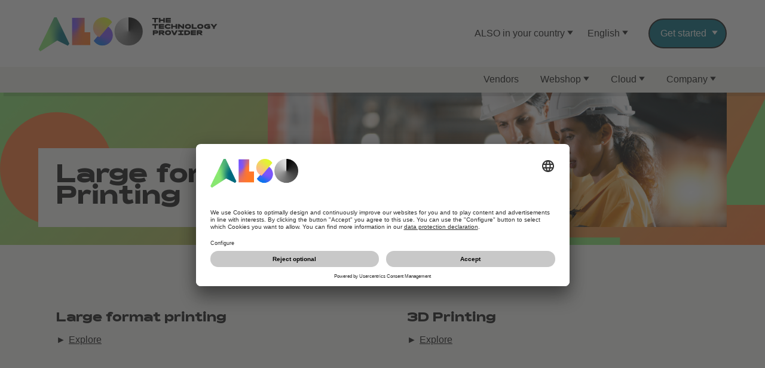

--- FILE ---
content_type: text/html;charset=UTF-8
request_url: https://www.also.com/ec/cms5/en_6000/6000/cloud/value-added-services/manufacturing/index.jsp
body_size: 9610
content:
	


	
	


<!-- -->





<!doctype html>
<!--[if lte IE 9]><html lang="en" class="ie9"><![endif]-->
<!--[if gt IE 9]><!--><html lang="en" class=""><!--<![endif]-->
<head>
<meta charset="utf-8">
<meta http-equiv="content-language" content="en" />
<meta name="date" content="11.11.2025 17:37:58 CET">
<meta http-equiv="X-UA-Compatible" content="IE=edge">
<meta name="viewport" content="width=device-width, initial-scale=1, maximum-scale=1, user-scalable=no">
<title>Manufacturing - ALSO Holding AG</title>
<meta name="breadcrump" content=" &gt; Cloud &gt; Value Added Services &gt; Manufacturing">
<meta name="groups" content="all,loggedin">
<meta name="robots" content="index,follow">
<link rel="shortcut icon" href="/favicon.ico" type="image/x-icon" />
<link rel="apple-touch-icon" href="/ec/cms5/media/img/common_3/apple_touch_icon.png">
<link rel="apple-touch-icon" sizes="76x76" href="/ec/cms5/media/img/common_3/apple_touch_icon_ipad.png">
<link rel="apple-touch-icon" sizes="120x120" href="/ec/cms5/media/img/common_3/apple_touch_icon_iphone_retina.png">
<link rel="apple-touch-icon" sizes="152x152" href="/ec/cms5/media/img/common_3/apple_touch_icon_ipad_retina.png">
<link rel="alternate" href="https://www.also.com/ec/cms5/de_6000/6000/cloud/value-added-services/fertigung/index.jsp" hreflang="de-null" />
<meta name="twitter:card" content="summary">
<meta name="twitter:site" content="@ALSO_Holding">
<meta name="twitter:creator" content="@ALSO_Holding" />
<meta property="og:url" content="http://www.also.com" />
<meta property="og:title" content="Manufacturing - ALSO Holding AG">
<meta name="twitter:title" content="Manufacturing - ALSO Holding AG">
<meta property="og:locale" content="en" />










<!-- trackingContextTEST : '3d_printing_1' -->
<!-- trackingContext : '3d_printing_1' -->
<!-- trackingContextGroup : '6000.solutions_and_platforms_2.value_add_services.3d_printing' -->

<script type="text/javascript">
/* pBrowserTab=0 */
window.pegasos = new Object();
var pegasos = new Object();
window.pegasos.browserTab = 0;
window.pegasos.context = "3d_printing_1";
window.pegasos.addedFromPage = "3d_printing_1";

window.pegasos.salesorgNo = "6000";

window.pegasos.actionPrefix = "/ec/cms5/6000";
window.pegasos.basketTypeId = "";
window.pegasos.customerNo = "";
window.pegasos.userId = "";

window.pegasos.userCurrency = "default";
window.pegasos.datepickerDateFormat = "d M yy";
window.pegasos.decimalSeparator = ",";
window.pegasos.groupingSeparator = ".";

window.pegasos.language = "en";
window.pegasos.country = "DE";
window.pegasos.locale = "en_DE";
window.pegasos.controllerPrefix = "/ec/cms5/6000/en_DE";
window.pegasos.webservicePrefix = "/ec/rest/1/6000/en_DE";
window.pegasos.fs_stagingSystem = "cms5";
window.pegasos.fs_shopVariant = "v-1";

window.pegasos.faceliftEnabled = true;

window.pegasos.customerAdoptionCustomerRegisteredToBonusClub="";
window.pegasos.customerAdoptionUserRoleIds=[""];
window.pegasos.customerAdoptionInitialLoginCompleted="";
window.pegasos.customerAdoptionMfaActivatedOn="";
</script>
<script type="text/javascript">
window.currentLocation = "/ec/cms5/en_6000/6000/cloud/value-added-services/manufacturing/index.jsp";
</script>









<!-- jquery-core -->
<script type="text/javascript" src="/js/jquery-core/2.1.3/jquery-2.1.3.min.js?v=5ad1c4d56bf88e4dd0cd97addd4e51177021af72"></script>
<!-- /jquery-core -->

<!-- modernizr -->
<script type="text/javascript" src="/js/modernizr/2.8.3/modernizr.min.js?v=5ad1c4d56bf88e4dd0cd97addd4e51177021af72"></script>
<!-- /modernizr -->

<!-- bootstrap -->
<script type="text/javascript" src="/js/bootstrap/3.3.4/js/bootstrap.min.js?v=5ad1c4d56bf88e4dd0cd97addd4e51177021af72"></script>
<link rel="stylesheet" type="text/css" href="/js/bootstrap/3.3.4/css/bootstrap.min.css?v=5ad1c4d56bf88e4dd0cd97addd4e51177021af72"/>
<!-- /bootstrap -->

<!-- font-awesome -->
<link rel="stylesheet" type="text/css" href="/js/font-awesome/4.7.0/css/font-awesome.min.css?v=5ad1c4d56bf88e4dd0cd97addd4e51177021af72"/>
<!-- /font-awesome -->

<!-- picturefill -->
<script type="text/javascript" src="/js/picturefill/2.3.1/picturefill.min.js?v=5ad1c4d56bf88e4dd0cd97addd4e51177021af72"></script>
<!-- /picturefill -->

<!-- jquery-masonry -->
<script type="text/javascript" src="/js/jquery-masonry/3.3.0/jquery.masonry.min.js?v=5ad1c4d56bf88e4dd0cd97addd4e51177021af72"></script>
<!-- /jquery-masonry -->

<!-- jquery-lettering -->
<script type="text/javascript" src="/js/jquery-lettering/0.7.0/jquery.lettering.js?v=5ad1c4d56bf88e4dd0cd97addd4e51177021af72"></script>
<!-- /jquery-lettering -->

<!-- jquery-center -->
<script type="text/javascript" src="/js/jquery-center/0.0/jquery.center.js?v=5ad1c4d56bf88e4dd0cd97addd4e51177021af72"></script>
<!-- /jquery-center -->

<!-- jquery-flexverticalcenter -->
<script type="text/javascript" src="/js/jquery-flexverticalcenter/1.0/jquery.flexverticalcenter.js?v=5ad1c4d56bf88e4dd0cd97addd4e51177021af72"></script>
<!-- /jquery-flexverticalcenter -->

<!-- jquery-swiper -->
<script type="text/javascript" src="/js/jquery-swiper/3.0.8/swiper.jquery.min.js?v=5ad1c4d56bf88e4dd0cd97addd4e51177021af72"></script>
<link rel="stylesheet" type="text/css" href="/js/jquery-swiper/3.0.8/swiper.min.css?v=5ad1c4d56bf88e4dd0cd97addd4e51177021af72"/>
<!-- /jquery-swiper -->

<!-- colorbox -->
<script type="text/javascript" src="/js/colorbox/1.6.3/jquery.colorbox-min.js?v=5ad1c4d56bf88e4dd0cd97addd4e51177021af72"></script>
<link rel="stylesheet" type="text/css" href="/js/colorbox/1.6.3/colorbox.css?v=5ad1c4d56bf88e4dd0cd97addd4e51177021af72"/>
<!-- /colorbox -->

<!-- pegasos-messages -->
<script type="text/javascript" src="/ec/js/pegasos-logger/1.0/pegasos-logger.js?v=5ad1c4d56bf88e4dd0cd97addd4e51177021af72"></script>
<script type="text/javascript" src="/js/base64/1.0/base64.js?v=5ad1c4d56bf88e4dd0cd97addd4e51177021af72"></script>
<script type="text/javascript" src="/js/hermes/1.2/hermes.js?v=5ad1c4d56bf88e4dd0cd97addd4e51177021af72"></script>
<script type="text/javascript" src="/ec/js/pegasos-messages/1.3/pegasos-messages.js?v=5ad1c4d56bf88e4dd0cd97addd4e51177021af72"></script>
<script type="text/javascript" src="/ec/js/pegasos-messages/1.3/pegasos-messages_on_position.js?v=5ad1c4d56bf88e4dd0cd97addd4e51177021af72"></script>
<!-- /pegasos-messages -->

<!-- util -->
<script type="text/javascript" src="/js/util/1.2/util.js?v=5ad1c4d56bf88e4dd0cd97addd4e51177021af72"></script>
<!-- /util -->

<!-- pegasos-datatables -->
<script type="text/javascript" src="/js/jquery-datatables/2.1.8/datatables.min.js?v=5ad1c4d56bf88e4dd0cd97addd4e51177021af72"></script>
<link rel="stylesheet" type="text/css" href="/js/jquery-datatables/2.1.8/datatables.min.css?v=5ad1c4d56bf88e4dd0cd97addd4e51177021af72"/>
<script type="text/javascript" src="/js/jquery-datatables-column-filter-widgets/2.0/jquery-datatables-column-filter-widgets.js?v=5ad1c4d56bf88e4dd0cd97addd4e51177021af72"></script>
<script type="text/javascript" src="/js/jquery-datatables-buttons/2.0/jquery-datadatables-buttons.js?v=5ad1c4d56bf88e4dd0cd97addd4e51177021af72"></script>
<script type="text/javascript" src="/ec/js/pegasos-datatables/1.0/pegasosDatatables.js?v=5ad1c4d56bf88e4dd0cd97addd4e51177021af72"></script>
<!-- /pegasos-datatables -->



<script type="text/javascript" src="/ec/cms5/en_6000/resources/client/message_resources_js/js_messages_6000_en.js"></script>
<script type="text/javascript" src="/ec/cms5/ecdev/resources/client/message_resources_js/js_messages_default.js"></script>

<!-- include CMP -->
	<!-- true -->
	<!-- uc script rendered -->
	
	
	<link rel="preconnect" href="//app.usercentrics.eu">
    <link rel="preconnect" href="//api.usercentrics.eu">
    <link rel="preconnect" href="//privacy-proxy.usercentrics.eu">
    <link rel="preload" href="//app.usercentrics.eu/browser-ui/latest/loader.js" as="script">
    <link rel="preload" href="//privacy-proxy.usercentrics.eu/latest/uc-block.bundle.js" as="script">
		<script id="usercentrics-cmp" src="https://app.usercentrics.eu/browser-ui/latest/loader.js" data-ruleset-id="U590ehMptxXLq3" async></script>
    <script type="application/javascript" src="https://privacy-proxy.usercentrics.eu/latest/uc-block.bundle.js"></script>
	<script>
  uc.blockOnly([
    "BJz7qNsdj-7", 
    "HyEX5Nidi-m", 
  ]);
</script>
	<!-- cmp_enhancer -->
	<script type="application/javascript" src="/ec/cms5/media/js/moduls/script_usercentrics.js"></script>
		<script type="text/javascript">
		function setCookie(name, value, months) {
		    var date = new Date();
		    if (months) {
		        date.setTime(date.getTime() + (months * 30 * 24 * 60 * 60 * 1000));
		        var expires = "expires=" + date.toUTCString();
		        document.cookie = name + "=" + value + ";" + expires + ";path=/";
		    } else {
		        document.cookie = name + "=" + value + ";path=/";
		    }
		}
		function getCookie(name) {
		    var decodedCookie = decodeURIComponent(document.cookie);
		    var cookies = decodedCookie.split(';');
		    for (var i = 0; i < cookies.length; i++) {
		        var cookie = cookies[i];
		        while (cookie.charAt(0) === ' ') {
		            cookie = cookie.substring(1);
		        }
		        if (cookie.indexOf(name + "=") === 0) {
		            return cookie.substring(name.length + 1, cookie.length);
		        }
		    }
		    return null;
		}
		function isCookieExpired(cookieName) {
		    var cookieValue = getCookie(cookieName);
		    return !cookieValue;
		}
		window.addEventListener('UC_UI_CMP_EVENT', (data) => {
		    var userConsentDeniedCookieName = 'userConsentDeniedCookie';
		    var userConsentAcceptedCookieName = 'userConsentAcceptedCookie';
		    if (data.detail.type === "DENY_ALL") {
		        document.cookie = userConsentAcceptedCookieName + '=; expires=Thu, 01 Jan 1970 00:00:00 UTC; path=/;';
		        setCookie('userConsentDeniedCookie', 'true', 3);
		    } else if (data.detail.type === "ACCEPT_ALL") {
		        document.cookie = userConsentDeniedCookieName + '=; expires=Thu, 01 Jan 1970 00:00:00 UTC; path=/;';
		        setCookie('userConsentAcceptedCookie', 'true', 12);
		    } else if (data.detail.type === "SAVE") {
		        document.cookie = userConsentDeniedCookieName + '=; expires=Thu, 01 Jan 1970 00:00:00 UTC; path=/;';
		        setCookie('userConsentAcceptedCookie', 'true', 12);
		    }
		});
		window.onload = function() {
		    var userConsentDeniedCookieName = 'userConsentDeniedCookie';
		    var userConsentAcceptedCookieName = 'userConsentAcceptedCookie';
		    if (isCookieExpired(userConsentDeniedCookieName) && !getCookie(userConsentAcceptedCookieName)) {
		        if (typeof UC_UI !== 'undefined' && typeof UC_UI.showFirstLayer === 'function') {
		            UC_UI.showFirstLayer();
		        } else {
		            window.addEventListener('UC_UI_INITIALIZED', function(e) {
		                if (typeof UC_UI !== 'undefined' && typeof UC_UI.showFirstLayer === 'function') {
		                    UC_UI.showFirstLayer();
		                }
		            });
		        }
		    }
		};
	</script>
<!-- includeTracking -->
		<!-- enabled by FS -->
		<!-- COME HERE 1-->
		  
			
			
			
			<!-- COME HERE 2-->
				 <!-- tracking loaded - true -->
<script>
	 //	Ausgabe von dem Template Namen und "Shop" oder "Content"
	 // console.log(" Template-Name: microsite ");
	 // console.log(" Template-Name-Var: Content ");
	// define datestring for MAPP 
	//year-month-day hours:minutes:seconds:milliseconds
	// 2021-03-27 10:38:21:367
	var mapp_timestamp = new Date();
  		var mapp_year = mapp_timestamp.getFullYear();
		var mapp_month = ("0" + (mapp_timestamp.getMonth() + 1)).slice(-2);
		var mapp_day = ("0" + (mapp_timestamp.getDate())).slice(-2);
		var mapp_hours = ("0" + (mapp_timestamp.getHours())).slice(-2);
		var mapp_minute = ("0" + (mapp_timestamp.getMinutes())).slice(-2);
		var mapp_sec = ("0" + (mapp_timestamp.getSeconds())).slice(-2);
		var mapp_millisec = ("00" + (mapp_timestamp.getMilliseconds())).slice(-3);
		var mapp_dateString =  mapp_year + "-" + mapp_month + "-" + mapp_day +" "+ mapp_hours + ":" + mapp_minute + ":" + mapp_sec+":"+mapp_millisec;
</script>
			
		
				
			
			
			
			
			







<!-- webtrekk -->
<script type="text/javascript" src="/js/webtrekk/4.5.8/webtrekk_productListTracking.min.js?v=5ad1c4d56bf88e4dd0cd97addd4e51177021af72"></script>
<script type="text/javascript" src="/js/webtrekk/4.5.8/webtrekk_v4.js?v=5ad1c4d56bf88e4dd0cd97addd4e51177021af72"></script>
<script type="text/javascript" src="/js/webtrekk/4.5.8/webtrekk_page_load_time.js?v=5ad1c4d56bf88e4dd0cd97addd4e51177021af72"></script>
<!-- /webtrekk -->

<!-- pegasos-webtrekk_core -->
<script type="text/javascript" src="/ec/js/pegasos-lightbox/2.0/pegasosLightbox.js?v=5ad1c4d56bf88e4dd0cd97addd4e51177021af72"></script>
<script type="text/javascript" src="/ec/js/pegasos-webtrekk_core/1.2/pegasos-webtrekk_core.js?v=5ad1c4d56bf88e4dd0cd97addd4e51177021af72"></script>
<!-- /pegasos-webtrekk_core -->


						
<!-- FV WT -->
	<script type="text/plain" data-usercentrics="Mapp Intelligence Full Feature Tracking">
				
				
				
				  
				
				
				
				
				
						 
						 
						 	
						 
						 
						 	
						 
						 
						 
						 
						 
						 
						 
						 
						 
						 
						 
						 
						 
						 	
						 
						 						 
						 
						 
						 
						 
						 
						 
						 
						 
						 
				
				
										
							// console.log("customer is no BC-member");
							
						
								
				
					
					
						pegasos.tracking = {};
						pegasos.tracking.wtErrorList = new Array();
						pegasos.tracking.wtWarningKeyList = new Array();
						pegasos.tracking.wtInfoKeyList = new Array();
						pegasos.tracking.wtUndefindedKeyList = new Array();
						if(typeof(errorKeyList) != "undefined") { pegasos.tracking.wtErrorList = getCommaSeparatedString(errorKeyList); }
						if(typeof(warningKeyList) != "undefined") { pegasos.tracking.wtWarningKeyList = getCommaSeparatedString(warningKeyList); }
						if(typeof(infoKeyList) != "undefined") { pegasos.tracking.wtInfoKeyList = getCommaSeparatedString(infoKeyList); }
						if(typeof(undefindedKeyList) != "undefined") { pegasos.tracking.wtUndefindedKeyList = getCommaSeparatedString(undefindedKeyList); }
						pegasos.tracking.isMobile = typeof(mobile) != "undefined" && typeof(mobile.alsoMobileShop) != "undefined";
						
						
						
						var pageConfig = {
								cookie : "3"
								,contentId : "3d_printing_1"       
								,contentGroup : {
									 1 : "SHOP"
									,2 : "6000.solutions_and_platforms_2.value_add_services.3d_printing"
									,4 : "Content"
									,10: window.location.hostname + window.location.pathname
								}
								,linkTrack : "link"
							
							    ,mediaCode : "mc"
								,customerId : ""
								,urmCategory : {
									 1 : ""
									,3 : ""
								}
								,customSessionParameter : {
								     1 : ""
								    ,2 : ""
								    ,4 : "" ? "True" : "False"
								    ,10 : pegasos.salesorgNo.split("_")[0]
								    ,11 : "false"
								}
								,customParameter : {
									 1 : pegasos.tracking.wtErrorList
									,2 : pegasos.tracking.wtWarningKeyList
									
										
										
											,3 : pegasos.tracking.wtInfoKeyList
										
									
									,4 : pegasos.tracking.wtUndefindedKeyList
									,9 : "en"
									
									, 20 : pegasos.salesorgNo.split("_")[0]
									, 32 : mapp_dateString
									, 24: window.location.href.replace(/mc=.*$/, '')
								}
							       
							                  
							
						};
						if (pegasos.tracking.isMobile) {
							//maybe remove additional variabels as detail and search and confirmation will be send via script
							if (pageConfig.contentId == 'product_detail') {
								var currentMaterial = angular.element(this).scope().material;
								if (currentMaterial != null && currentMaterial.trackingProductDetail != null) {
									pageConfig.product = currentMaterial.trackingProductDetail.materialNo;
									pageConfig.productCategory= {
										 1 : currentMaterial.trackingProductDetail.poc1 
										,2 : currentMaterial.trackingProductDetail.poc2							
										,3 : currentMaterial.trackingProductDetail.poc3		
										,4 : currentMaterial.trackingProductDetail.manufacturerName
										,5 : currentMaterial.trackingProductDetail.shortDescription
										,6 : currentMaterial.trackingProductDetail.atpQuantity
									}
								}	
							}
						}	
						pegasos.tracking.wt = {};
						pegasos.tracking.webtrekkCode = "590341552297239";
						if (typeof getTrackDomain === 'function'){
							pegasos.tracking.trackDomain = getTrackDomain();
						}
						if (typeof getDomain === 'function'){
							pegasos.tracking.domain = getDomain();
						}
						if(typeof(webtrekkConfig) == "undefined") {
							webtrekkConfig = {};	
						}
						webtrekkConfig.trackId = pegasos.tracking.webtrekkCode;
						webtrekkConfig.trackDomain = pegasos.tracking.trackDomain;
						webtrekkConfig.domain = pegasos.tracking.domain;
						webtrekkConfig.executePluginFunction = "wt_pageLoadTime;wt_cookieControl";
						if(typeof(webtrekkV3) != "undefined") {
							pegasos.tracking.wt = new webtrekkV3(pageConfig);	
							if (typeof pegasos.tracking.wt.sendinfo === 'function'){
								pegasos.tracking.wt.sendinfo();
							}
							console.log('wt sendinfo');
						}
						else {
							console.log('webtrekkV3 not available');
						}
					
				
			</script>
			
			
			
			
				
				
					<noscript><div><img src="https://also01.wt-eu02.net/590341552297239/wt?p=432cd=&nbsp;uc1=&nbsp;uc2=&nbsp;uc3=&nbsp;uc4=&nbsp;cg1=SHOP&nbsp;cg2=6000.solutions_and_platforms_2.value_add_services.3d_printing" height="1" width="1" alt="" /></div></noscript>
				
			
		

			<!-- Google tag (gtag.js) -->
<script type="text/plain" data-usercentrics="Google Ads" async src=" https://www.googletagmanager.com/gtag/js?id=AW-852362952 "></script>
<script type="text/plain" data-usercentrics="Google Ads">
 window.dataLayer = window.dataLayer || [];
 function gtag(){dataLayer.push(arguments);}
 gtag('js', new Date());
 gtag('config', 'AW-852362952');
</script>
			<!-- Meta Pixel Code -->
<script type="text/plain" data-usercentrics="Facebook Pixel">
!function(f,b,e,v,n,t,s)
{if(f.fbq)return;n=f.fbq=function(){n.callMethod?
n.callMethod.apply(n,arguments):n.queue.push(arguments)};
if(!f._fbq)f._fbq=n;n.push=n;n.loaded=!0;n.version='2.0';
n.queue=[];t=b.createElement(e);t.async=!0;
t.src=v;s=b.getElementsByTagName(e)[0];
s.parentNode.insertBefore(t,s)}(window, document,'script',
'https://connect.facebook.net/en_US/fbevents.js');
fbq('init', '321376198538330');
fbq('track', 'PageView');
</script>
	<script type="text/plain" data-usercentrics="LinkedIn Insight Tag">
				_linkedin_partner_id = "401353";
				window._linkedin_data_partner_ids = window._linkedin_data_partner_ids || [];
				window._linkedin_data_partner_ids.push(_linkedin_partner_id);
			</script>		
	<script type="text/plain" data-usercentrics="LinkedIn Insight Tag">
				(function(){var s = document.getElementsByTagName("script")[0];
				var b = document.createElement("script");
				b.type = "text/javascript";b.async = true;
				b.src = "https://snap.licdn.com/li.lms-analytics/insight.min.js";
				s.parentNode.insertBefore(b, s);})();
			</script>

			

<!-- tracking single page -->
<link rel="stylesheet" href="/ec/cms5/media/css/2022/company_19/style_6000_2022_css.css">
<!-- don't use microsite_common_css -->
<link rel="stylesheet" href="/ec/cms5/media/css/microsites/animate.css">
<script src="/ec/cms5/media/js/script_6000_2022_js.js" type="text/javascript"></script>
<script src="/ec/cms5/media/js/microsites_1/common_microsites_js.js" type="text/javascript"></script>





</head>
<!-- en -->
<body class="p-microsite p- p-6000-3d_printing_1 " >






<!-- Startdate: -->
<!-- Enddate: -->

<!-- Startdate: -->
<!-- Enddate: -->
<!-- noindex -->
<!-- +1 -->
<!-- +1 -->


<!-- pt_show_blank: true-->









<!--
FT
GenTime: 23.01.2026 08:52:12 CET
-->



<header id="header" class="hidden-print">
<div id="megamenu-header-top" class="container">
<div class="megamenu-header megamenu-header-left">
<ul>
<li>
<a class="lnk-logo" href="/ec/cms5/en_6000/6000/index.jsp">
<object class="hidden-xs hidden-sm" data="/ec/cms5/media/img/6000_holding/also_technology_provider.svg" type="image/svg+xml">
<img src="/ec/cms5/media/img/6000_2020/logos_20/also_16/big/logo_full_rgb.png" alt="ALSO Holding AG" title="ALSO Holding AG" />
</object>
<img class="hidden-md hidden-lg" src="/ec/cms5/media/img/6000_2020/logos_20/also_16/big/logo_full_rgb.png" alt="ALSO Holding AG" title="ALSO Holding AG" />
</a>
</li>
<li class="link-group">
<a href="http://also.group/">| ALSO Group |</a>
</li>
</ul>
</div>
<div class="megamenu-header megamenu-header-right">
<ul>
<!-- LANG -->
<div class="lang-selector">
<a class="lnk-language" href="#">
<i class="fa fa-language visible-xs"></i>
<span class="hidden-xs">English</span>
<i class="arrow hidden-xs"></i></a>
<div class="flyout" id="flyout-language">
<ul>
<li>
<a href="/ec/cms5/en_6000/6000/cloud/value-added-services/manufacturing/index.jsp">
English
</a>
</li>
<li>
<a href="/ec/cms5/de_6000/6000/cloud/value-added-services/fertigung/index.jsp">
Deutsch
</a>
</li>
</ul>
</div>
</div>
<li class="company-selector">
<a class="lnk-country" href="#"><i class="fa fa-globe visible-xs"></i> <span class="hidden-xs">ALSO in your country</span> <i class="arrow hidden-xs"></i></a>
<div class="flyout" id="flyout-country">
<ul>
<li>
<a href="http://www.also.at" target="_blank">Austria</a>
</li>
<li>
<a href="http://www.also.be" target="_blank">Belgium</a>
</li>
<li>
<a href="http://www.pinsoft.com" target="_blank">Bosnia and Herzegovina</a>
</li>
<li>
<a href="http://www.also.bg" target="_blank">Bulgaria</a>
</li>
<li>
<a href="http://www.also.hr" target="_blank">Croatia</a>
</li>
<li>
<a href="http://www.alsoczechia.cz" target="_blank">Czechia</a>
</li>
<li>
<a href="http://www.also.dk" target="_blank">Denmark</a>
</li>
<li>
<a href="http://www.also.ee" target="_blank">Estonia</a>
</li>
<li>
<a href="http://www.also.fi" target="_blank">Finland</a>
</li>
<li>
<a href="http://www.alsofrance.fr" target="_blank">France</a>
</li>
<li>
<a href="http://www.also.de" target="_blank">Germany</a>
</li>
<li>
<a href="http://www.alsohungary.hu" target="_blank">Hungary</a>
</li>
<li>
<a href="http://www.alsoitaly.it" target="_blank">Italy</a>
</li>
<li>
<a href="https://www.also.com/ec/cms5/it_2712/2712/index.jsp" target="_blank">Italy Milano</a>
</li>
<li>
<a href="http://www.solvas.kz" target="_blank">Kazakhstan</a>
</li>
<li>
<a href="http://www.alsolatvia.lv" target="_blank">Latvia</a>
</li>
<li>
<a href="http://www.also.lt" target="_blank">Lithuania</a>
</li>
<li>
<a href="http://www.pinsoft.com" target="_blank">Montenegro</a>
</li>
<li>
<a href="http://www.also.nl" target="_blank">Netherlands</a>
</li>
<li>
<a href="http://www.also.no" target="_blank">Norway</a>
</li>
<li>
<a href="http://www.alsopolska.pl" target="_blank">Poland</a>
</li>
<li>
<a href="http://www.also.pt" target="_blank">Portugal</a>
</li>
<li>
<a href="http://www.also.ro" target="_blank">Romania</a>
</li>
<li>
<a href="http://www.pinsoft.com" target="_blank">Serbia</a>
</li>
<li>
<a href="http://www.also.sk" target="_blank">Slovakia</a>
</li>
<li>
<a href="http://www.also.si" target="_blank">Slovenia</a>
</li>
<li>
<a href="http://www.also.es" target="_blank">Spain</a>
</li>
<li>
<a href="http://www.also.se" target="_blank">Sweden</a>
</li>
<li>
<a href="http://www.also.ch" target="_blank">Switzerland</a>
</li>
<li>
<a href="http://www.sophela.com" target="_blank">Ukraine</a>
</li>
<li>
<a href="http://www.alsocloud.us" target="_blank">United States of America</a>
</li>
<li>
<a href="http://www.solvas.uz" target="_blank">Uzbekistan</a>
</li>
</ul>
</div>
</li>
<li class="login-selector">
<a class="lnk-login" href="#"><i class="fa fa-lock visible-xs"></i> <span class="hidden-xs">Get started</span> <i class="arrow hidden-xs"></i></a>
<div id="login-flyout" class="flyout">
<div class="dropdown-wrapper">
<!-- /ec/cms5/en_6000/6000/cloud/marketplace/get-started/index.jsp -->
<div class="login-selector-login">
<h3 class="headline">Log in</h3>
<p>
<a href="https://www.also.com/ec/cms5/en_6000/6000/web-shop/services/log-in-to-the-also-shop/index.jsp">Webshop</a>
<a href="/ec/cms5/en_6000/6000/cloud/marketplace/get-started/index.jsp">Cloud Marketplace</a>
</p>
</div>
<div class="login-selector-registration">
<h3 class="headline">Become a partner</h3>
<p>
<a href="/ec/cms5/en_6000/6000/reseller-registration/index.jsp">Reseller registration</a>
<a href="/ec/cms5/en_6000/6000/vendor-application/index.jsp">Vendor application</a>
</p>
</div>
</div>
</div>
</li>
</ul>
</div>
</div>
<div class="megamenu-header megamenu-header-nav-mobile class="container">
<a id="trigger" href="#" class="navbar-toggle collapsed" data-toggle="collapse" data-target="#megamenu-header-bottom" aria-expanded="false">
<span class="fa fa-bars fa-fw"></span> <span>Menu</span>
</a>
</div>
<div id="megamenu-header-bottom" class="container-fluid navbar-collapse collapse" aria-expanded="false">
<div class="megamenu-header megamenu-header-nav">
<div>
<ul class="level-0">
<li class=" "> <a class="" href="/ec/cms5/en_6000/6000/vendors/index.jsp" data-target="/ec/cms5/en_6000/6000/vendors/index.jsp" > Vendors </a></li><li class=" dropdown "> <a class=" dropdown-toggle" data-toggle="dropdown" role="button" href="/ec/cms5/en_6000/6000/web-shop/index.jsp" data-target="/ec/cms5/en_6000/6000/web-shop/index.jsp" > Webshop </a><ul class="dropdown-menu level-1"><li class="equalheight "> <a class="" href="/ec/cms5/en_6000/6000/web-shop/services/index.jsp" data-target="/ec/cms5/en_6000/6000/web-shop/services/index.jsp" > Services </a></li><li class="equalheight "> <a class="" href="/ec/cms5/en_6000/6000/web-shop/partner-programs/index.jsp" data-target="/ec/cms5/en_6000/6000/web-shop/partner-programs/index.jsp" > Partner Programs </a><ul class="level-2"><li class=" "> <a class="" href="/ec/cms5/en_6000/6000/web-shop/partner-programs/bonus-club/index.jsp" data-target="/ec/cms5/en_6000/6000/web-shop/partner-programs/bonus-club/index.jsp" > Bonus Club </a></li></ul></li><li class="equalheight "> <a class="" href="https://www.also.com/ec/cms5/de_1010/1010_deals/index.jsp" data-target="https://www.also.com/ec/cms5/de_1010/1010_deals/index.jsp" target="_blank" > Special Offers </a></li></ul></li><li class=" dropdown "> <a class=" dropdown-toggle" data-toggle="dropdown" role="button" href="/ec/cms5/en_6000/6000/cloud/index.jsp" data-target="/ec/cms5/en_6000/6000/cloud/index.jsp" > Cloud </a><ul class="dropdown-menu level-1"><li class="equalheight "> <a class="" href="/ec/cms5/en_6000/6000/cloud/marketplace/index.jsp" data-target="/ec/cms5/en_6000/6000/cloud/marketplace/index.jsp" > Marketplace </a><ul class="level-2"><li class=" "> <a class="" href="/ec/cms5/en_6000/6000/cloud/marketplace/features/index.jsp" data-target="/ec/cms5/en_6000/6000/cloud/marketplace/features/index.jsp" > Features </a></li><li class=" "> <a class="" href="/ec/cms5/en_6000/6000/cloud/marketplace/vendors-and-services/index.jsp" data-target="/ec/cms5/en_6000/6000/cloud/marketplace/vendors-and-services/index.jsp" > Vendors & Services </a></li><li class=" "> <a class="" href="/ec/cms5/en_6000/6000/cloud/marketplace/customers/index.jsp" data-target="/ec/cms5/en_6000/6000/cloud/marketplace/customers/index.jsp" > Customers </a></li><li class=" "> <a class="" href="/ec/cms5/en_6000/6000/cloud/marketplace/resources/index.jsp" data-target="/ec/cms5/en_6000/6000/cloud/marketplace/resources/index.jsp" > Resources </a></li></ul></li><li class="equalheight "> <a class="" href="/ec/cms5/en_6000/6000/cloud/gaming-place/index.jsp" data-target="/ec/cms5/en_6000/6000/cloud/gaming-place/index.jsp" > Gaming Place </a><ul class="level-2"><li class=" "> <a class="" href="/ec/cms5/en_6000/6000/cloud/gaming-place/also-gaming-gear/index.jsp" data-target="/ec/cms5/en_6000/6000/cloud/gaming-place/also-gaming-gear/index.jsp" > ALSO Gaming Gear </a></li><li class=" "> <a class="" href="/ec/cms5/en_6000/6000/cloud/gaming-place/also-cloud-gaming/index.jsp" data-target="/ec/cms5/en_6000/6000/cloud/gaming-place/also-cloud-gaming/index.jsp" > ALSO Cloud Gaming </a></li></ul></li><li class="equalheight "> <a class="" href="/ec/cms5/en_6000/6000/cloud/iot-platform/index.jsp" data-target="/ec/cms5/en_6000/6000/cloud/iot-platform/index.jsp" > Internet of Things </a></li><li class="equalheight "> <a class="" href="/ec/cms5/en_6000/6000/cloud/ai-platform/index.jsp" data-target="/ec/cms5/en_6000/6000/cloud/ai-platform/index.jsp" > AI platform </a></li><li class="equalheight "> <a class="" href="/ec/cms5/en_6000/6000/cloud/cybersecurity-platform/index.jsp" data-target="/ec/cms5/en_6000/6000/cloud/cybersecurity-platform/index.jsp" > Cybersecurity platform </a></li><li class="equalheight "> <a class="" href="/ec/cms5/en_6000/6000/cloud/value-added-services/index.jsp" data-target="/ec/cms5/en_6000/6000/cloud/value-added-services/index.jsp" > Value Added Services </a><ul class="level-2"><li class=" "> <a class="" href="/ec/cms5/en_6000/6000/cloud/value-added-services/solutions-stack/index.jsp" data-target="/ec/cms5/en_6000/6000/cloud/value-added-services/solutions-stack/index.jsp" > Solutions Stack </a><ul class="level-3"></ul></li><li class=" "> <a class="" href="/ec/cms5/en_6000/6000/cloud/value-added-services/workplace-as-a-service-waas/index.jsp" data-target="/ec/cms5/en_6000/6000/cloud/value-added-services/workplace-as-a-service-waas/index.jsp" > Workplace as a Service (WaaS) </a></li><li class=" "> <a class="" href="/ec/cms5/en_6000/6000/cloud/value-added-services/device-as-a-service-daas/index.jsp" data-target="/ec/cms5/en_6000/6000/cloud/value-added-services/device-as-a-service-daas/index.jsp" > Device as a Service (DaaS) </a></li><li class=" "> <a class="" href="/ec/cms5/en_6000/6000/cloud/infrastructure/index.jsp#section_100 " data-target="/ec/cms5/en_6000/6000/cloud/infrastructure/index.jsp#section_100" > Infrastructure as a Service </a></li><li class=" "> <a class="" href="/ec/cms5/en_6000/6000/cloud/value-added-services/software-as-a-service-saas/index.jsp" data-target="/ec/cms5/en_6000/6000/cloud/value-added-services/software-as-a-service-saas/index.jsp" > Software as a Service (SaaS) </a></li><li class=" "> <a class="" href="/ec/cms5/en_6000/6000/cloud/value-added-services/manufacturing/index.jsp" data-target="/ec/cms5/en_6000/6000/cloud/value-added-services/manufacturing/index.jsp" > Manufacturing </a><ul class="level-3"></ul></li><li class=" "> <a class="" href="/ec/cms5/en_6000/6000/cloud/value-added-services/device-management/index.jsp" data-target="/ec/cms5/en_6000/6000/cloud/value-added-services/device-management/index.jsp" > ALSO Device Management </a></li><li class=" "> <a class="" href="/ec/cms5/en_6000/6000/cloud/value-added-services/premium-support/index.jsp" data-target="/ec/cms5/en_6000/6000/cloud/value-added-services/premium-support/index.jsp" > Premium Support </a></li><li class=" "> <a class="" href="/ec/cms5/en_6000/6000/cloud/value-added-services/professional-services/index.jsp" data-target="/ec/cms5/en_6000/6000/cloud/value-added-services/professional-services/index.jsp" > Professional Services </a></li><li class=" "> <a class="" href="/ec/cms5/en_6000/6000/cloud/value-added-services/cloud-management-service/index.jsp" data-target="/ec/cms5/en_6000/6000/cloud/value-added-services/cloud-management-service/index.jsp" > Cloud Management Service </a></li><li class=" "> <a class="" href="/ec/cms5/en_6000/6000/cloud/value-added-services/microsoft-azure-deployment/index.jsp" data-target="/ec/cms5/en_6000/6000/cloud/value-added-services/microsoft-azure-deployment/index.jsp" > Microsoft Azure Deployment </a></li><li class=" "> <a class="" href="/ec/cms5/en_6000/6000/cloud/value-added-services/migration-assessment/index.jsp" data-target="/ec/cms5/en_6000/6000/cloud/value-added-services/migration-assessment/index.jsp" > Migration Assessment </a></li><li class=" "> <a class="" href="/ec/cms5/en_6000/6000/cloud/value-added-services/consultancy-services/index.jsp" data-target="/ec/cms5/en_6000/6000/cloud/value-added-services/consultancy-services/index.jsp" > Consultancy Services </a></li></ul></li></ul></li><li class=" dropdown "> <a class=" dropdown-toggle" data-toggle="dropdown" role="button" href="/ec/cms5/en_6000/6000/company/index.jsp" data-target="/ec/cms5/en_6000/6000/company/index.jsp" > Company </a><ul class="dropdown-menu level-1"><li class="equalheight "> <a class="" href="/ec/cms5/en_6000/6000/company/strategy/index.jsp" data-target="/ec/cms5/en_6000/6000/company/strategy/index.jsp" > Strategy </a></li><li class="equalheight "> <a class="" href="/ec/cms5/en_6000/6000/company/sustainability/index.jsp" data-target="/ec/cms5/en_6000/6000/company/sustainability/index.jsp" > Sustainability </a></li><li class="equalheight "> <a class="" href="/ec/cms5/en_6000/6000_ir/index.jsp# " data-target="/ec/cms5/en_6000/6000_ir/index.jsp#" target="_blank" > Investor Relations </a></li><li class="equalheight "> <a class="" href="/ec/cms5/en_6000/6000/company/news-center/index.jsp" data-target="/ec/cms5/en_6000/6000/company/news-center/index.jsp" > News Center </a><ul class="level-2"><li class=" "> <a class="" href="/ec/cms5/en_6000/6000/company/news-center/ad-hoc-announcements/index.jsp" data-target="/ec/cms5/en_6000/6000/company/news-center/ad-hoc-announcements/index.jsp" > Ad Hoc Announcements </a><ul class="level-3"></ul></li><li class=" "> <a class="" href="/ec/cms5/en_6000/6000/company/news-center/press-releases/index.jsp" data-target="/ec/cms5/en_6000/6000/company/news-center/press-releases/index.jsp" > Press releases </a><ul class="level-3"></ul></li><li class=" "> <a class="" href="/ec/cms5/en_6000/6000/company/news-center/newsletter-subscription/index.jsp" data-target="/ec/cms5/en_6000/6000/company/news-center/newsletter-subscription/index.jsp" > Newsletter Subscription </a></li><li class=" "> <a class="" href="/ec/cms5/en_6000/6000/company/news-center/news-subscription/index.jsp" data-target="/ec/cms5/en_6000/6000/company/news-center/news-subscription/index.jsp" > Press Releases Subscription </a></li></ul></li><li class="equalheight "> <a class="" href="/ec/cms5/en_6000/6000/company/blog/index.jsp" data-target="/ec/cms5/en_6000/6000/company/blog/index.jsp" > Blog </a></li><li class="equalheight "> <a class="" href="https://careers.also.com/?locale=en_GB# " data-target="https://careers.also.com/?locale=en_GB#" target="_blank" > Career </a></li></ul></li>
</ul>
</div>
</div>
</div>
</div>
</header>


<main id="top">







<div id="messages"></div>
<div id="microsite_content" >

<style type="text/css">
.section_3103189.bg-gradient-cd-3 {
background: #eb01a5;
background-image: url(/ec/cms5/media/img/global_images/key_visuals/solutions_5/standard_hero_key_visual_solutions.svg); /* fallback */
background-image: url(/ec/cms5/media/img/global_images/key_visuals/solutions_5/standard_hero_key_visual_solutions.svg), linear-gradient(135deg, #89e872, #ff7731);
}
</style>
<!-- index -->
<div id="section" class="col-xs-12 ">
<section
class="section_3103189
hero_section
bg-gradient-cd-3
">
<div class="container
grid grid-type-1
">




<div class="row">
<div class="article text_with_media text_with_media_overlapping " >
<div class="row align-bottom media-right grid-container">
<div class="media col-xs-12 grid-start-5 grid-end-13">
<!--
-->
<!-- target_url: "" -->
<picture class=" " >
<img src="/ec/cms5/media/img/global_images/cropped_header_for_also/manufacturing.png" alt="" class="img-responsive img-original " data-animation="">
</picture>
</div>
<div class="text col-xs-12 bg-box grid-start-1 grid-end-7 on-top">
<div class="row">
<div class="col-xs-12 ">
<h1>Large format / 3D Printing</h1>
</div>
</div>
</div>
</div>
</div>
</div>
<div class="row ">
<!-- -->
</div>
</div>
</section>
<!--
-->
<!-- cols-100 -->




<!-- Startdate: -->
<!-- Enddate: -->


<section
class="section_3227312
"
>
<div class="container
grid grid-type-1
">
<a id="section_100" name="section_100" class="anchor"></a>
<div class="row ">
<!-- sec: false | inner: false = "" -->
<!-- header -->
<div class="col-xs-12 grid-col ">
<a id="on_page_navigation" name="on_page_navigation" class="anchor"></a>
<!-- /header -->
<div class="article on_page_nav">
<div class="row">
<div class="nav_item"> <a href="/ec/cms5/en_6000/6000/cloud/value-added-services/manufacturing/large-format-printing/index.jsp" class="item" ><h2>Large format printing</h2><span class="btn btn-link"><p class="last">Explore</span></p></a> </div><div class="nav_item"> <a href="/ec/cms5/en_6000/6000/cloud/value-added-services/manufacturing/3d-printing/index.jsp" class="item" ><h2>3D Printing</h2><span class="btn btn-link"><p class="last">Explore</span></p></a> </div>
</div>
</div>
<!-- footer -->
</div>
<!-- /footer -->
<!-- -->
</div>
</div>
</section>
<!--
-->
<!-- cols-100 -->




<!-- Startdate: -->
<!-- Enddate: -->


<style type="text/css">
.section_3227314.bg-gradient-cd-1 {
background: #fff;
background-image: url(/ec/cms5/media/img/global_images/key_visuals/footer_key_visual_general.svg); /* fallback */
background-image: url(/ec/cms5/media/img/global_images/key_visuals/footer_key_visual_general.svg), linear-gradient(135deg, #89e872, #006b7d);
}
</style>
<section
class="section_3227314
bg-gradient-cd-1
"
>
<div class="container
grid grid-type-1
">
<a id="become_an_also_partner" name="become_an_also_partner" class="anchor"></a>
<div class="row "><!--
-->
<!-- sec: false | inner: false = "" -->
<!-- header -->
<div class="col-xs-12 grid-col ">
<a id="meet_with_the_best" name="meet_with_the_best" class="anchor"></a>
<!-- /header -->
<div class="article text_with_media text_with_media_overlapping" >
<div class="row align-bottom media-right grid-container">
<div class="media col-xs-12 grid-start-4 grid-end-13">
<!--
-->
<!-- target_url: "" -->
<picture class=" " >
<img src="/ec/cms5/media/img/global_images/become_an_also_partner_cropped.jpg" alt="Image of business people shaking hands after becoming partners" class="img-responsive img-original " data-animation="">
</picture>
</div>
<div class="text col-xs-12 bg-box grid-start-1 grid-end-7 on-top">
<div class="row">
<div class="col-xs-12 ">
<h2>Become an ALSO Partner</h2><p>Partnership is profitable. With ALSO.</p><p> <a href="/ec/cms5/en_6000/6000/reseller-registration/index.jsp" target='_self' class="cols-50-50 btn btn-default">Reseller registration</a>
 <a href="/ec/cms5/en_6000/6000/vendor-application/index.jsp" target='_self' class="cols-50-50 btn btn-default">Vendor application</a>
</p>
</div>
</div>
</div>
</div>
</div>
<!-- footer -->
</div>
<!-- /footer -->
</div>






</div>
</section>
</div>
<!-- noindex -->
</div>
</main>
<!-- dropzone -->
<a href="#top" class="btn__totop--fixed">
<span class="fa fa-chevron-up"></span>
</a>









<!--
FT
GenTime: 23.01.2026 08:52:19 CET
-->
<footer class="navbar navbar-bottom navbar-inverse">
<div class="footer_content">
<div class="container">
<div class="row">
<div class="col-xs-12 col-sm-6 col-md-4">
<div class="footer-first">
<div class="footer_logo">
<a target="_blank" href="/ec/cms5/en_6000/6000/index.jsp" title="Home">
<img src="/ec/cms5/media/img/6000_2020/logos_20/also_16/normal/logo_normal_rgb_200px.png" alt="ALSO is one of the leading technology providers for the ICT industry" />
</a>
</div>
<div class="row">
<div class="col-xs-6 col-sm-12">
<p>
ALSO Holding AG
<br>
Meierhofstrasse 5
<br>
CH-6032 Emmen
</p>
</div>
<div class="col-xs-6 col-sm-12">
<p>
+41 41 2 66 11 11
<br>
info@also.com
</p>
<div class="socialicons">
<a target="_blank" href="https://www.linkedin.com/company/alsogroup/"><span class="fa fa-linkedin"></span></a>
<a target="_blank" href="https://twitter.com/ALSO_Holding"><span class="fa fa-twitter"></span></a>
<a target="_blank" href="https://www.youtube.com/ALSOHolding"><span class="fa fa-youtube-play"></span></a>
</div>
</div>
</div>
</div>
</div>
<div class="col-xs-12 col-sm-6 col-md-4">
<div class="footer-second">
<ul>
<li><a name="footer" href="/ec/cms5/en_6000/6000/vendors/index.jsp#" >Vendors</a></li><li><a name="footer" href="/ec/cms5/en_6000/6000/web-shop/index.jsp#" >Webshop</a></li><li><a name="footer" href="/ec/cms5/en_6000/6000/cloud/index.jsp#" >Cloud</a></li><li><a name="footer" href="/ec/cms5/en_6000/6000/company/index.jsp#" >Company</a></li>
</ul>
<div class="footer-legal-url">
<li><a name="footer" href="/ec/cms5/en_6000/6000/legal/cookie-and-third-party-list/index.jsp" >Cookie & Third Party List</a></li><li><a name="footer" href="/ec/cms5/en_6000/6000/legal/data-privacy-statement/index.jsp" >Data Privacy Statement</a></li><li><a name="footer" href="/ec/cms5/en_6000/6000/legal/imprint/index.jsp" >Imprint</a></li><li><a name="footer" href="/ec/cms5/en_6000/6000/legal/terms-of-use/index.jsp" >Terms of use</a></li>
</div>
</div>
</div>
<div class="col-xs-12 col-sm-6 col-md-4" id="epc-footer">
<div class="footer-third">
</div>
</div>
</div>
</div>
</div>
</footer>


<!-- jstranslation -->
<script type="text/javascript" src="/js/jstranslation/1.1/translation.js?v=5ad1c4d56bf88e4dd0cd97addd4e51177021af72"></script>
<!-- /jstranslation -->

<!-- tracking -->
<script type="text/javascript" src="/js/jquery-cookie/1.4.1/jquery.cookie.js?v=5ad1c4d56bf88e4dd0cd97addd4e51177021af72"></script>
<script type="text/javascript" src="/ec/js/pegasos-configuration/2.0/pegasos_configuration.js?v=5ad1c4d56bf88e4dd0cd97addd4e51177021af72"></script>
<script type="text/javascript" src="/js/tracking/1.5/tracking.js?v=5ad1c4d56bf88e4dd0cd97addd4e51177021af72"></script>
<!-- /tracking -->

<!-- pegasos-messages -->
<!-- /pegasos-messages -->


<!-- Whatfix include - Productionscript -->
<script language='javascript' async='true' type='text/plain' data-usercentrics='Whatfix' src='//cdn.whatfix.com/prod/3bc3d2f0-145f-11eb-abc5-22a91d6e4464/embed/embed.nocache.js'></script>
<script>
function reloadScript(dataP) {
var ucArray = JSON.parse(localStorage.getItem('usercentrics'));
if (ucArray !== null) {
$.each(ucArray["consents"], function(i, e) {
if (this.dataProcessors[0] == dataP) {
if (this.consentStatus) {
reloadScriptElement(dataP);
}
}
});
} else {
var ucSettings = JSON.parse(localStorage.getItem('uc_settings'));
if (ucSettings !== null) {
var service = ucSettings.services.find(service =>
service.id === 'ddeJextHA'
);
if (service && service.status === true) {
reloadScriptElement(dataP);
}
}
}
}
function reloadScriptElement(dataP) {
var $reload_script = $('body').find("script[data-usercentrics=" + dataP + "]");
$reload_script.attr('type', 'text/javascript');
var tmpScriptSnippet = $reload_script;
$reload_script.remove();
$('body').append(tmpScriptSnippet);
}
reloadScript("Whatfix");
</script>
<input type="hidden" class="pg_pageref_EN_6000" value="/ec/cms5/en_6000/6000/cloud/value-added-services/manufacturing/index.jsp" />
<input type="hidden" class="pg_pageref_DE_6000" value="/ec/cms5/de_6000/6000/cloud/value-added-services/fertigung/index.jsp" />
</body>
</html>

--- FILE ---
content_type: text/javascript
request_url: https://www.also.com/ec/cms5/media/js/script_6000_2022_js.js
body_size: 54254
content:

var ALSO = {

    timeout: 400,

    init: function () {

    },

    onload: function () {
        var container = document.querySelectorAll('.js-Masonry > .row');
        for (var i = 0; i < container.length; i++) {
            var msnry = new Masonry(container[i], {
                itemSelector: 'div:not(.row)'
            });
        }

        this.onresize();
        window.setTimeout(function () {
            ALSO.onresize();
        }, 800);

    },

    onready: function () {
        $(".js-wordSplit").lettering('words');
        this.onresize();
        this.video.init();
        this.swiper.init();
        this.career.init();
        this.lightbox.init();
        this.header.init();
        this.accordeon.init();
    },

    onresize: function () {
        if ($(window).width() < 768) {
            $('.u-BackgroundImageFull, .u-BackgroundImage').height("auto");
        } else {
            $('.u-BackgroundImageFull').each(function (index, el) {
                $(el).height($(el).find('img').height() - 80);
            });
            $('.u-BackgroundImage').each(function (index, el) {
                $(el).height($(el).find('img').height());
            });

        }

        ALSO.swiper.onResize();
        ALSO.header.onResize();
        ALSO.svg.resize();
    },

    accordeon: {

        init: function () {
            if (window.location.hash) {
                ALSO.accordeon.expand(2000);
            }
            $(window).on('hashchange', function () {
                ALSO.accordeon.expand(1);
            });
            $("a").click(function (event) {
                if ($(this).attr("href").match(/([^#?=]+)=([^&]*)/g)) {
                    ALSO.accordeon.expand(1);
                }

                // if($(this).attr("href").match(/body-\d/g)){
                //     event.preventDefault();
                //     ALSO.accordeon.expand(1);
                // }
            });
        },


        expand: function (to) {
            var expr = new RegExp(/([^#?=]+)=([^&]*)/g);
            var match;
            while ((match = expr.exec(window.location.hash)) !== null) {
                var accordeon = $("#" + match[1]);
                if ($(accordeon).length > 0) {
                    $(accordeon).find('> .panel > .panel-collapse').collapse('hide');
                    var panel = $(accordeon).find("> .panel #" + match[2]);
                    $(panel).collapse("show");
                    // window.setTimeout(function(){
                    //     $(window).scrollTop(($(panel).parent().offset().top - $("#header").height()));
                    // }, to);
                }
            }
        }
    },

    video: {

        init: function () {

            $(".c-Video a img").on("click", function () {
                $(this).parents("div:first").find("iframe").attr("src", $(this).parent().attr("href")).css({ display: "block" });
                $(this).fadeOut();
                return false;
            });

        }

    },

    svg: {
        resize: function () {
            if ($("section:not(.c-B2BMarketplace) :not(.c3) :not(#lottie) svg").length > 0) {
                var w = $("svg").parent().width();
                $("svg").css({
                    width: w,
                    height: parseInt(w * 1.0673),
                    maxWidth: "100%"
                });

            }

        }

    },
    swiper: {
        swipes: [],

        init: function () {

            $('.swiper-container:not(".show-2"):not(".show-3"):not(".parallax-slider")').each(function (i, obj) {
                initSwiperObject(obj);
            });

            $('.swiper-container.show-2:not(".parallax-slider")').each(function (i, obj) {
                initSwiperObject(obj, 'show-2');
            });

            $('.swiper-container.show-3:not(".parallax-slider")').each(function (i, obj) {
                initSwiperObject(obj, 'show-3');
            });

            $('.swiper-container.show-4:not(".parallax-slider")').each(function (i, obj) {
                initSwiperObject(obj, 'show-4');
            });

            $('.swiper-container.show-6:not(".parallax-slider")').each(function (i, obj) {
                initSwiperObject(obj, 'show-6');
            });

            $('.swiper-container.parallax-slider:not(".show-3")').each(function (i, obj) {
                initSwiperObject(obj, 'parallax');
            });

            function initSwiperObject(thatSwiper, type) {
                console.log("call function initSwiperObject with type " + type);
                console.log(thatSwiper);

                var type = type || 'default';
                var sIndex = ALSO.swiper.swipes.length;
                var $theSwiper = $(thatSwiper);

                var startSlide = ($theSwiper.data('random')) ? randomizeInitialSlide($theSwiper.find('.swiper-wrapper').data('size')) : 0;

                var cSlides = 'auto';
                if (type.indexOf('-') > 0) cSlides = (window.innerWidth > 768) ? type.split('-')[1] : 1;

                $(thatSwiper).addClass('swiper-' + sIndex);

                ALSO.swiper.swipes.push(new Swiper('.swiper-' + sIndex, {
                    autoplay: ($(thatSwiper).attr("data-autoplay") ? $(thatSwiper).attr("data-autoplay") : false),
                    autoplayDisableOnInteraction: false,
                    initialSlide: startSlide,
                    loop: true,
                    loopedSlides: $(thatSwiper).find(".swiper-slide").length,
                    speed: (type === 'parallax') ? 1000 : 400,
                    parallax: (type === 'parallax'),
                    effect: (type === 'parallax') ? 'fade' : 'slide',
                    pagination: '.swiper-' + sIndex + ' .swiper-pagination',
                    nextButton: '.swiper-' + sIndex + ' .swiper-button-next',
                    prevButton: '.swiper-' + sIndex + ' .swiper-button-prev',
                    slidesPerView: cSlides,
                    centeredSlides: (cSlides === '2') ? false : true,
                    paginationClickable: true,
                    preventClicks: false,
                    preventClicksPropagation: false,
                    followFinger: (type !== 'parallax'),
                    spaceBetween: parseInt(($(".swiper-container").attr("data-spacebetween") ? $(".swiper-container").attr("data-spacebetween") : 0)),
                    paginationBulletRender: function (index, className) {
                        if (cSlides !== 'auto') {
                            if ($(window).width() > 768) {
                                if (index % cSlides === 0) {
                                    return '<span class="' + className + '"></span>';
                                } else {
                                    return '<span style="display:none;" class="' + className + '"></span>';
                                }
                            }
                        }
                        return '<span class="' + className + '"></span>';
                    },
                    onSlideChangeEnd: function (val) {
                        $(thatSwiper).find('.js-SliderPaging').css('top', $('.swiper-' + sIndex + ' .swiper-slide-active').find('img').height() - 20);
                        $(thatSwiper).find('.js-SliderCurrent').text(val.activeIndex + 1);
                        if ($(thatSwiper).find('.number-animated').length > 0) ALSO.helper.calcKPIs($(thatSwiper));

                        if ($(".c-SliderHome").find('.swiper-slide-active').length > 0) {
                            let slide = $(".c-SliderHome").find('.swiper-slide-active').get(0);
                            let slot = $(slide).attr('data-swiper-slide-index');
                            let imgSrc = $(slide).find('img').attr('src');
                            let splittedImgSrc = imgSrc.split('/');
                            let name = splittedImgSrc[splittedImgSrc.length - 1].replace(/\.[^/.]+$/, '');
                            // console.log(slot);
                            // console.log(name);
                            // Sent active slide to MAPP
                            window.wt_ttv2 = window.wt_ttv2 || [];
                            window.wt_ttv2.push(
                                {
                                    selector: slide,
                                    data: {
                                        name: name,
                                        content: "mainslider_slot_" + slot,
                                        rank: "mainslider"
                                    },
                                    conversion: {
                                        type: 'click',
                                        goal: 'both'
                                    }
                                }
                            );

                        }

                    },
                    onTouchStart: function (s, e) {
                        var parentSwipe = $(e.target).parents(".swiper-slide").eq(0);
                        if (parentSwipe.length <= 0) {
                            return;
                        }

                        var isActiveElement = parentSwipe.hasClass("swiper-slide-active");
                        if (!isActiveElement) {
                            return;
                        }

                        var isAnATag = e.target.nodeName === 'A';
                        var hasAnATagAsDirectParent = $(e.target).parent("a").length > 0;
                        if (isAnATag || hasAnATagAsDirectParent) {
                            var aTag = null;
                            if (isAnATag) {
                                aTag = e.target;
                            } else if (hasAnATagAsDirectParent) {
                                aTag = $(e.target).parent("a").get(0);
                            }

                            var linkHref = aTag.href;
                            e.preventDefault();
                            if (aTag.target === null || aTag.target === "") {
                                window.location.href = linkHref;
                            }
                        }
                    }
                }));

                initSwiperEvents(sIndex);

                $(window).resize(function () {
                    if (ALSO.swiper.swipes[sIndex].params.slidesPerView !== 'auto') ALSO.swiper.swipes[sIndex].params.slidesPerView = (window.innerWidth > 768) ? type.split('-')[1] : 1;
                    ALSO.swiper.swipes[sIndex].updatePagination();
                });
            }

            function initSwiperEvents(sIndex) {
                var $thatSwiper = $('.swiper-' + sIndex);
                var $doc = $(document);
                $thatSwiper.find('.js-SliderPaging').css('top', $thatSwiper.find('.swiper-slide-active img').height() - 20);
                $thatSwiper.find('.js-SliderAmount').text($thatSwiper.find('swiper-slide').length);

                $doc
                    .on('mouseover', '.swiper-container', function () {
                        ALSO.swiper.swipes[sIndex].stopAutoplay();
                    })
                    .on('mouseout', '.swiper-container', function () {
                        ALSO.swiper.swipes[sIndex].startAutoplay();
                    })
                    ;
                $thatSwiper
                    .on('click', '.swiper-slide-next', function (event) {
                        ALSO.swiper.swipes[sIndex].slideNext();
                        return false;
                    })
                    .on('click', '.swiper-slide-prev', function (event) {
                        ALSO.swiper.swipes[sIndex].slidePrev();
                        return false;
                    })
                    ;
            }

            function randomizeInitialSlide(slideCount) {
                return Math.round(Math.random() * (slideCount - 1));
            }

        }, //ALSO.swiper.init()

        onResize: function () {
            var $sContainer = $('.swiper-container');
            if ($sContainer.length > 0) {
                $sContainer.each(function (i, obj) {
                    $('.swiper-' + i + ' .js-SliderPaging').css('top', $('.swiper-' + i + ' .swiper-slide-active').find('img').height() - 20);
                });
            }
        }

    }, //ALSO.swiper{}

    helper: {
        kpis: [],
        getParam: function (sParam) {
            var sPageURL = window.location.search.substring(1);
            var sURLVariables = sPageURL.split('&');
            for (var i = 0; i < sURLVariables.length; i++) {

                var sParameterName = sURLVariables[i].split('=');
                if (sParameterName[0] == sParam) {
                    return sParameterName[1];
                }
            }

        },//ALSO.helper.getParam()


        calcKPIs: function ($swiper) {
            let localNumberFormat = "";

            if (typeof pegasos !== "undefined" && pegasos.locale !== undefined) {
                localNumberFormat = pegasos.locale.toString().replace("_", "-");
            } else {
                localNumberFormat = navigator.language.toString();
            }

            $swiper.find(".number-animated").each(function (no, el) {

                let ElementValue = Number($(this).attr("data-number"));

                let result = (ElementValue - Math.floor(ElementValue)) !== 0;

                let minDigits = 0;
                let maxDigits = 0;

                if (result) {
                    minDigits = 0;
                    maxDigits = 1;
                }
                $(el).animateNumber({
                    number: ElementValue,
                    numberStep: function (num, form) {
                        var formatted = num.toLocaleString("en-GB", {
                            minimumFractionDigits: minDigits,
                            maximumFractionDigits: maxDigits
                        });
                        $(form.elem).text(formatted)
                            ;
                    }
                }
                );

            });
        }


    }, //ALSO.helper {}

    career: {

        init: function () {
            ALSO.career.registerListener();


        },

        registerListener: function () {

            $(".c-Career ul.pagination li a").click(function (event) {
                event.preventDefault();

                var pagingSelectedCounty = $(this).attr("data-paging-land");
                var pagingSites = $("div.js-stellenliste-" + pagingSelectedCounty).children().length - 1;

                if ($(this).attr("data-paging-seite") == "-1") {
                    var prevPage = $("div.js-stellenliste-" + pagingSelectedCounty + " ul.pagination li a.active").attr("data-paging-seite") - 1;

                    if (prevPage != 0) {
                        $("div.js-stellenliste-" + pagingSelectedCounty + " ul.pagination li a").removeClass("active");
                        $("div.js-stellenliste-" + pagingSelectedCounty + " ul.pagination li a[data-paging-seite='" + prevPage + "']").addClass("active");
                        $("div.js-stellenliste-" + pagingSelectedCounty + " div.paging-container").hide();
                        $("div.js-stellenliste-" + pagingSelectedCounty + " div.paging-container[data-paging-seite='" + prevPage + "']").show();
                    }

                } else if ($(this).attr("data-paging-seite") == "+1") {
                    var nextPage = parseInt($("div.js-stellenliste-" + pagingSelectedCounty + " ul.pagination li a.active").attr("data-paging-seite")) + 1;

                    if (nextPage <= pagingSites) {
                        $("div.js-stellenliste-" + pagingSelectedCounty + " ul.pagination li a").removeClass("active");
                        $("div.js-stellenliste-" + pagingSelectedCounty + " ul.pagination li a[data-paging-seite='" + nextPage + "']").addClass("active");
                        $("div.js-stellenliste-" + pagingSelectedCounty + " div.paging-container").hide();
                        $("div.js-stellenliste-" + pagingSelectedCounty + " div.paging-container[data-paging-seite='" + nextPage + "']").show();
                    }

                } else {
                    $("div.js-stellenliste-" + pagingSelectedCounty + " div.paging-container").hide();
                    $("div.js-stellenliste-" + pagingSelectedCounty + " div.paging-container[data-paging-seite='" + $(this).attr("data-paging-seite") + "']").show();
                    $("div.js-stellenliste-" + pagingSelectedCounty + " ul.pagination li a").removeClass("active");
                    $(this).addClass("active");

                }

            });


        }


    }, // career {}
    lightbox: {


        init: function () {

            if ($('a.lightbox picture.js-lightbox').length > 0) {
                if ($('picture.js-lightbox').attr("data-lightbox-width") != undefined) {
                    $('a.lightbox picture.js-lightbox').parent('a').colorbox({ photo: true, rel: 'group', scalePhotos: true, initialWidth: $('picture.js-lightbox').attr("data-lightbox-width"), innerWidth: $('picture.js-lightbox').attr("data-lightbox-width"), innerHeight: 'auto', maxWidth: "100%", maxHeight: "100%" });
                } else {
                    $('a.lightbox picture.js-lightbox').parent('a').colorbox({ photo: true, rel: 'group', scalePhotos: true, maxWidth: "80%", maxHeight: "80%" });
                }

            }

            if ($('a picture.js-lightbox').length > 0) {
                if ($('picture.js-lightbox').attr("data-lightbox-width") != undefined) {
                    $('a picture.js-lightbox').parent('a').colorbox({ photo: true, scalePhotos: true, initialWidth: $('picture.js-lightbox').attr("data-lightbox-width"), innerWidth: $('picture.js-lightbox').attr("data-lightbox-width"), innerHeight: 'auto', maxWidth: "100%", maxHeight: "100%" });
                } else {
                    $('a picture.js-lightbox').parent('a').colorbox({ photo: true, scalePhotos: true, maxWidth: "80%", maxHeight: "80%" });
                }
            }

            if ($('a.js-lightbox').length > 0) {
                $.each($('a.js-lightbox'), function () {
                    var lightboxWidth = !!$(this).attr('data-lightbox-width') ? $(this).attr('data-lightbox-width') : '100%';
                    var lightboxHeight = !!$(this).attr('data-lightbox-height') ? $(this).attr('data-lightbox-height') : '100%';
                    $(this).colorbox({ href: $(this).attr('href'), iframe: true, width: lightboxWidth, height: lightboxHeight });
                });
            }

            /*
            if($('picture.lightbox a').length > 0){
                $('picture.lightbox a').magnificPopup({
                    type:'image',
                    titleSrc: $(this).attr("title"),
                    closeMarkup: '<button title="%title%" class="mfp-close">' + strClose + '<i class="mfp-close-icn">&times;</i></button>'
                });
            }
            */


        }

    },
    header: {
        init: function () {
            this.registerListener();
            $('body').on('click', function (ev) {
                ALSO.header.hideFlyouts();

            });
            $('.flyout').on('click', function (ev) {
                ev.stopPropagation();
            });

            if (window.currentLocation) {
                var highlight = $(".mp-container a[href=\"" + window.currentLocation + "\"]:last");
                if ($(highlight).length > 0) $(highlight).addClass("mp-highlight");
            }
        },
        registerListener: function () {
            var $body = $('body');
            $body.on('click', '.lnk-language', function (ev) {
                ev.preventDefault();
                $('#flyout-language').delay(100).fadeIn();
            }).on('click', '.lnk-country', function (ev) {
                ev.preventDefault();
                $('#flyout-country').delay(100).fadeIn();

            }).on('click', '.lnk-login', function (ev) {
                ev.preventDefault();
                $('#login-flyout').delay(100).fadeIn();

            }).on('click', '.js-dpbar-button', function (ev) {
                window.setTimeout(function () {
                    ALSO.header.calcHeightCookie();
                }, 200);
            }).on('click', '.lnk-account', function (ev) {
                ev.preventDefault();
                $('#flyout-account').delay(100).fadeIn();
            });

            $('#frm-search .toggle-search').on('click', function (e) {
                e.preventDefault();

                if ($('#frm-search').hasClass('showform')) {
                    if ($('#frm-search input').val().length > 2) {
                        $('#frm-search').submit();
                    } else {
                        $('#frm-search').removeClass('showform');
                        $("#frm-search").css("top", 0);
                    }
                } else {
                    $('#frm-search').addClass('showform');
                    $("#frm-search.showform").css("top", $("#header").height() - 58);
                    $('#frm-search input').focus();
                }
                ALSO.header.repositionSearchbar();
            });

        },
        onResize: function () {
            ALSO.header.calcHeightCookie();

        },
        hideFlyouts: function () {
            $('.flyout').hide();

        },
        calcHeightCookie: function () {
            if($('header') != null) {
                $('main').css("padding-top", $('header').height());
            }else {
                $('main').css("padding-top", 0);
            }
            ALSO.header.repositionSearchbar();
        },
        repositionSearchbar: function () {
            var position = $("#frm-search").css("position");
            if (position == "fixed") {
                $("#frm-search.showform").css("top", $("#header").height() - 58);
            } else {
                $("#frm-search.showform").css("top", 0);
            }
            if ($('svg').length > 0) {
                window.setTimeout(function () {
                    // callback();
                }, 500);
            }
        }

    } // header{}

}; // ALSO{}

$(window).on('load', function () {
    ALSO.onload();

});

$(window).resize(function () {
    ALSO.onresize();

});

$(document).ready(function () {

    ALSO.onready();


});




/*!
 * classie - class helper functions
 * from bonzo https://github.com/ded/bonzo
 * 
 * classie.has( elem, 'my-class' ) -> true/false
 * classie.add( elem, 'my-new-class' )
 * classie.remove( elem, 'my-unwanted-class' )
 * classie.toggle( elem, 'my-class' )
 */

/*jshint browser: true, strict: true, undef: true */
/*global define: false */

(function (window) {

    'use strict';

    // class helper functions from bonzo https://github.com/ded/bonzo

    function classReg(className) {
        return new RegExp("(^|\\s+)" + className + "(\\s+|$)");
    }

    // classList support for class management
    // altho to be fair, the api sucks because it won't accept multiple classes at once
    var hasClass, addClass, removeClass;

    if ('classList' in document.documentElement) {
        hasClass = function (elem, c) {
            return elem.classList.contains(c);
        };
        addClass = function (elem, c) {
            elem.classList.add(c);
        };
        removeClass = function (elem, c) {
            elem.classList.remove(c);
        };
    }
    else {
        hasClass = function (elem, c) {
            return classReg(c).test(elem.className);
        };
        addClass = function (elem, c) {
            if (!hasClass(elem, c)) {
                elem.className = elem.className + ' ' + c;
            }
        };
        removeClass = function (elem, c) {
            elem.className = elem.className.replace(classReg(c), ' ');
        };
    }

    function toggleClass(elem, c) {
        var fn = hasClass(elem, c) ? removeClass : addClass;
        fn(elem, c);
    }

    var classie = {
        // full names
        hasClass: hasClass,
        addClass: addClass,
        removeClass: removeClass,
        toggleClass: toggleClass,
        // short names
        has: hasClass,
        add: addClass,
        remove: removeClass,
        toggle: toggleClass
    };

    // transport
    if (typeof define === 'function' && define.amd) {
        // AMD
        define(classie);
    } else {
        // browser global
        window.classie = classie;
    }

})(window);




/**
 * mlpushmenu.js v1.0.0
 * http://www.codrops.com
 *
 * Licensed under the MIT license.
 * http://www.opensource.org/licenses/mit-license.php
 * 
 * Copyright 2013, Codrops
 * http://www.codrops.com
 */
; (function (window) {

    'use strict';

    function extend(a, b) {
        for (var key in b) {
            if (b.hasOwnProperty(key)) {
                a[key] = b[key];
            }
        }
        return a;
    }

    // taken from https://github.com/inuyaksa/jquery.nicescroll/blob/master/jquery.nicescroll.js
    function hasParent(e, id) {
        if (!e) return false;
        var el = e.target || e.srcElement || e || false;
        while (el && el.id != id) {
            el = el.parentNode || false;
        }
        return (el !== false);
    }


    // returns the depth of the element "e" relative to element with id=id
    // for this calculation only parents with classname = waypoint are considered
    function getLevelDepth(e, id, waypoint, cnt) {
        cnt = cnt || 0;
        if (e.id.indexOf(id) >= 0) return cnt;
        if (classie.has(e, waypoint)) {
            ++cnt;
        }
        return e.parentNode && getLevelDepth(e.parentNode, id, waypoint, cnt);
    }

    // http://coveroverflow.com/a/11381730/989439
    function mobilecheck() {
        var check = false;
        (function (a) { if (/(android|ipad|playbook|silk|bb\d+|meego).+mobile|avantgo|bada\/|blackberry|blazer|compal|elaine|fennec|hiptop|iemobile|ip(hone|od)|iris|kindle|lge |maemo|midp|mmp|netfront|opera m(ob|in)i|palm( os)?|phone|p(ixi|re)\/|plucker|pocket|psp|series(4|6)0|symbian|treo|up\.(browser|link)|vodafone|wap|windows (ce|phone)|xda|xiino/i.test(a) || /1207|6310|6590|3gso|4thp|50[1-6]i|770s|802s|a wa|abac|ac(er|oo|s\-)|ai(ko|rn)|al(av|ca|co)|amoi|an(ex|ny|yw)|aptu|ar(ch|go)|as(te|us)|attw|au(di|\-m|r |s )|avan|be(ck|ll|nq)|bi(lb|rd)|bl(ac|az)|br(e|v)w|bumb|bw\-(n|u)|c55\/|capi|ccwa|cdm\-|cell|chtm|cldc|cmd\-|co(mp|nd)|craw|da(it|ll|ng)|dbte|dc\-s|devi|dica|dmob|do(c|p)o|ds(12|\-d)|el(49|ai)|em(l2|ul)|er(ic|k0)|esl8|ez([4-7]0|os|wa|ze)|fetc|fly(\-|_)|g1 u|g560|gene|gf\-5|g\-mo|go(\.w|od)|gr(ad|un)|haie|hcit|hd\-(m|p|t)|hei\-|hi(pt|ta)|hp( i|ip)|hs\-c|ht(c(\-| |_|a|g|p|s|t)|tp)|hu(aw|tc)|i\-(20|go|ma)|i230|iac( |\-|\/)|ibro|idea|ig01|ikom|im1k|inno|ipaq|iris|ja(t|v)a|jbro|jemu|jigs|kddi|keji|kgt( |\/)|klon|kpt |kwc\-|kyo(c|k)|le(no|xi)|lg( g|\/(k|l|u)|50|54|\-[a-w])|libw|lynx|m1\-w|m3ga|m50\/|ma(te|ui|xo)|mc(01|21|ca)|m\-cr|me(rc|ri)|mi(o8|oa|ts)|mmef|mo(01|02|bi|de|do|t(\-| |o|v)|zz)|mt(50|p1|v )|mwbp|mywa|n10[0-2]|n20[2-3]|n30(0|2)|n50(0|2|5)|n7(0(0|1)|10)|ne((c|m)\-|on|tf|wf|wg|wt)|nok(6|i)|nzph|o2im|op(ti|wv)|oran|owg1|p800|pan(a|d|t)|pdxg|pg(13|\-([1-8]|c))|phil|pire|pl(ay|uc)|pn\-2|po(ck|rt|se)|prox|psio|pt\-g|qa\-a|qc(07|12|21|32|60|\-[2-7]|i\-)|qtek|r380|r600|raks|rim9|ro(ve|zo)|s55\/|sa(ge|ma|mm|ms|ny|va)|sc(01|h\-|oo|p\-)|sdk\/|se(c(\-|0|1)|47|mc|nd|ri)|sgh\-|shar|sie(\-|m)|sk\-0|sl(45|id)|sm(al|ar|b3|it|t5)|so(ft|ny)|sp(01|h\-|v\-|v )|sy(01|mb)|t2(18|50)|t6(00|10|18)|ta(gt|lk)|tcl\-|tdg\-|tel(i|m)|tim\-|t\-mo|to(pl|sh)|ts(70|m\-|m3|m5)|tx\-9|up(\.b|g1|si)|utst|v400|v750|veri|vi(rg|te)|vk(40|5[0-3]|\-v)|vm40|voda|vulc|vx(52|53|60|61|70|80|81|83|85|98)|w3c(\-| )|webc|whit|wi(g |nc|nw)|wmlb|wonu|x700|yas\-|your|zeto|zte\-/i.test(a.substr(0, 4))) check = true })(navigator.userAgent || navigator.vendor || window.opera);
        return check;
    }

    // returns the closest element to 'e' that has class "classname"
    function closest(e, classname) {
        if (classie.has(e, classname)) {
            return e;
        }
        return e.parentNode && closest(e.parentNode, classname);
    }

    function mlPushMenu(el, trigger, options) {
        this.el = el;
        this.trigger = trigger;
        this.options = extend(this.defaults, options);
        // support 3d transforms
        this.support = Modernizr.csstransforms3d;
        if (this.support) {
            this._init();
        }
    }

    mlPushMenu.prototype = {
        defaults: {
            // overlap: there will be a gap between open levels
            // cover: the open levels will be on top of any previous open level
            type: 'overlap', // overlap || cover
            // space between each overlaped level
            levelSpacing: 40,
            // classname for the element (if any) that when clicked closes the current level
            backClass: 'mp-back'
        },
        _init: function () {
            // if menu is open or not
            this.open = false;
            // level depth
            this.level = 0;
            // the moving wrapper
            this.wrapper = document.getElementById('mp-pusher');
            // the mp-level elements
            this.levels = Array.prototype.slice.call(this.el.querySelectorAll('div.mp-level'));
            // save the depth of each of these mp-level elements
            var self = this;
            this.levels.forEach(function (el, i) { el.setAttribute('data-level', getLevelDepth(el, self.el.id, 'mp-level')); });
            // the menu items
            this.menuItems = Array.prototype.slice.call(this.el.querySelectorAll('li'));
            // if type == "cover" these will serve as hooks to move back to the previous level
            this.levelBack = Array.prototype.slice.call(this.el.querySelectorAll('.' + this.options.backClass));
            // event type (if mobile use touch events)
            this.eventtype = mobilecheck() ? 'touchstart' : 'click';
            // add the class mp-overlap or mp-cover to the main element depending on options.type
            classie.add(this.el, 'mp-' + this.options.type);
            // initialize / bind the necessary events
            this._initEvents();
        },
        _initEvents: function () {
            var self = this;

            // the menu should close if clicking somewhere on the body
            var bodyClickFn = function (el) {
                self._resetMenu();
                el.removeEventListener(self.eventtype, bodyClickFn);
            };

            // open (or close) the menu
            this.trigger.addEventListener(this.eventtype, function (ev) {
                ev.stopPropagation();
                ev.preventDefault();
                if (self.open) {
                    self._resetMenu();
                }
                else {
                    self._openMenuHighlight();
                    // the menu should close if clicking somewhere on the body (excluding clicks on the menu)
                    document.addEventListener(self.eventtype, function (ev) {
                        if (self.open && !hasParent(ev.target, self.el.id)) {
                            bodyClickFn(this);
                        }
                    });
                }
            });

            // opening a sub level menu
            this.menuItems.forEach(function (el, i) {
                // check if it has a sub level
                var subLevel = el.querySelector('div.mp-level');
                if (subLevel) {
                    el.querySelector('a').addEventListener(self.eventtype, function (ev) {
                        ev.preventDefault();
                        var level = closest(el, 'mp-level').getAttribute('data-level');
                        if (self.level <= level) {
                            ev.stopPropagation();
                            classie.add(closest(el, 'mp-level'), 'mp-level-overlay');
                            self._openMenu(subLevel);
                        }
                    });
                }
            });

            // closing the sub levels :
            // by clicking on the visible part of the level element
            this.levels.forEach(function (el, i) {
                el.addEventListener(self.eventtype, function (ev) {
                    ev.stopPropagation();
                    var level = el.getAttribute('data-level');
                    if (self.level > level) {
                        self.level = level;
                        self._closeMenu();
                    }
                });
            });

            // by clicking on a specific element
            this.levelBack.forEach(function (el, i) {
                el.addEventListener(self.eventtype, function (ev) {
                    ev.preventDefault();
                    var level = closest(el, 'mp-level').getAttribute('data-level');
                    if (self.level <= level) {
                        ev.stopPropagation();
                        self.level = closest(el, 'mp-level').getAttribute('data-level') - 1;
                        self.level === 0 ? self._resetMenu() : self._closeMenu();
                    }
                });
            });
        },

        _openMenuHighlight: function () {
            if (window.currentLocation) {
                var highlight = $(".mp-container a[href=\"" + window.currentLocation + "\"]:last");
                if ($(highlight).parents(".mp-level").length > 0) {
                    $(highlight).parents(".mp-level").each(function (d) {
                        if ($(this).attr("data-level")) {
                            if (d > 0) {
                                $(this).addClass("mp-level-overlay");
                            }
                            $(this).addClass("mp-level-open");
                        }
                        this.level = d + 1;
                    });
                    this.level = $(highlight).parents(".mp-level:first").attr("data-level");
                    var levelFactor = (this.level - 1) * this.options.levelSpacing, translateVal = this.options.type === 'overlap' ? this.el.offsetWidth + levelFactor : this.el.offsetWidth;

                    this._setTransform(translateVal + 'px');

                    var subLevel = $(highlight).parents(".mp-level")[0];
                    if (subLevel) {
                        this._setTransform('', subLevel);
                        for (var i = 0, len = this.levels.length; i < len; ++i) {
                            var levelEl = this.levels[i];
                            if (levelEl != subLevel && !classie.has(levelEl, 'mp-level-open')) {
                                this._setTransform(-1 * levelFactor + 'px', levelEl);
                            }
                        }
                    }

                    classie.add(this.wrapper, 'mp-pushed');
                    this.open = true;

                    classie.add(subLevel || this.levels[0], 'mp-level-open');
                    $('#trigger').addClass('active');
                    $('body').addClass('menuopen');
                } else {
                    this._openMenu();
                }
            } else {
                this._openMenu();
            }
        },

        _openMenu: function (subLevel) {
            // increment level depth
            ++this.level;

            // move the main wrapper
            var levelFactor = (this.level - 1) * this.options.levelSpacing,
                translateVal = this.options.type === 'overlap' ? this.el.offsetWidth + levelFactor : this.el.offsetWidth;

            //this._setTransform( 'translate3d(' + translateVal + 'px,0,0)' ); XXXXX
            this._setTransform(translateVal + 'px');

            if (subLevel) {
                // reset transform for sublevel
                this._setTransform('', subLevel);
                // need to reset the translate value for the level menus that have the same level depth and are not open
                for (var i = 0, len = this.levels.length; i < len; ++i) {
                    var levelEl = this.levels[i];
                    if (levelEl != subLevel && !classie.has(levelEl, 'mp-level-open')) {
                        //this._setTransform( 'translate3d(-100%,0,0) translate3d(' + -1*levelFactor + 'px,0,0)', levelEl ); XXXXX
                        this._setTransform(-1 * levelFactor + 'px', levelEl);
                    }
                }
            }
            // add class mp-pushed to main wrapper if opening the first time
            if (this.level === 1) {
                classie.add(this.wrapper, 'mp-pushed');
                this.open = true;
            }
            // add class mp-level-open to the opening level element
            classie.add(subLevel || this.levels[0], 'mp-level-open');
            $('#trigger').addClass('active');
            $('body').addClass('menuopen');
        },
        // close the menu
        _resetMenu: function () {
            // this._setTransform('translate3d(0,0,0)'); XXXXX
            this._setTransform('0px');
            this.level = 0;
            // remove class mp-pushed from main wrapper
            classie.remove(this.wrapper, 'mp-pushed');
            this._toggleLevels();
            this.open = false;
            $('#trigger').removeClass('active');
            $('body').removeClass('menuopen');
        },
        // close sub menus
        _closeMenu: function () {
            var translateVal = this.options.type === 'overlap' ? this.el.offsetWidth + (this.level - 1) * this.options.levelSpacing : this.el.offsetWidth;
            //this._setTransform( 'translate3d(' + translateVal + 'px,0,0)' ); XXXXX
            this._setTransform(translateVal + 'px');
            this._toggleLevels();
        },
        // translate the el
        _setTransform: function (val, el) {
            el = el || this.wrapper;
            /*el.style.WebkitTransform = val;
            el.style.MozTransform = val;
            el.style.transform = val;*/
            el.style.left = val;
        },
        // removes classes mp-level-open from closing levels
        _toggleLevels: function () {
            for (var i = 0, len = this.levels.length; i < len; ++i) {
                var levelEl = this.levels[i];
                if (levelEl.getAttribute('data-level') >= this.level + 1) {
                    classie.remove(levelEl, 'mp-level-open');
                    classie.remove(levelEl, 'mp-level-overlay');
                }
                else if (Number(levelEl.getAttribute('data-level')) == this.level) {
                    classie.remove(levelEl, 'mp-level-overlay');
                }
            }
        }
    }

    // add to global namespace
    window.mlPushMenu = mlPushMenu;

})(window);

function doImageAnimation() {
    var currentScrollPos = $(this).scrollTop() + $(window).height();
    if ($(".animated").length > 0) {
        if (currentScrollPos >= $(".animated").offset().top) {
            $.each($(".animated"), function (i, elem) {
                if (currentScrollPos - 100 >= $(elem).offset().top) {
                    setTimeout(function () {
                        $(elem).removeClass("visible-hidden");
                        $(elem).addClass($(elem).attr("data-animation"));
                    }, i * 200);
                }
            });
        }
    }
}

$(window).scroll(doImageAnimation);
$(document).ready(doImageAnimation);
/********************************************************************
*                           Customized ALSO                           *
*********************************************************************/

/*
 jQuery animateNumber plugin v0.0.12
 (c) 2013, Alexandr Borisov.
 https://github.com/aishek/jquery-animateNumber
*/
(function(d){var q=function(b){return b.split("").reverse().join("")},m={numberStep:function(b,a){var e=Math.floor(b);d(a.elem).text(e)}},h=function(b){var a=b.elem;a.nodeType&&a.parentNode&&(a=a._animateNumberSetter,a||(a=m.numberStep),a(b.now,b))};d.Tween&&d.Tween.propHooks?d.Tween.propHooks.number={set:h}:d.fx.step.number=h;d.animateNumber={numberStepFactories:{append:function(b){return function(a,e){var g=Math.floor(a);d(e.elem).prop("number",a).text(g+b)}},separator:function(b,a,e){b=b||" ";
a=a||3;e=e||"";return function(g,k){var c=Math.floor(g).toString(),t=d(k.elem);if(c.length>a){for(var f=c,l=a,m=f.split("").reverse(),c=[],n,r,p,s=0,h=Math.ceil(f.length/l);s<h;s++){n="";for(p=0;p<l;p++){r=s*l+p;if(r===f.length)break;n+=m[r]}c.push(n)}f=c.length-1;l=q(c[f]);c[f]=q(parseInt(l,10).toString());c=c.join(b);c=q(c)}t.prop("number",g).text(c+e)}}}};d.fn.animateNumber=function(){for(var b=arguments[0],a=d.extend({},m,b),e=d(this),g=[a],k=1,c=arguments.length;k<c;k++)g.push(arguments[k]);
if(b.numberStep){var h=this.each(function(){this._animateNumberSetter=b.numberStep}),f=a.complete;a.complete=function(){h.each(function(){delete this._animateNumberSetter});f&&f.apply(this,arguments)}}return e.animate.apply(e,g)}})(jQuery);

Date.prototype.getWeek = function (dowOffset) {
    /*getWeek() was developed by Nick Baicoianu at MeanFreePath: http://www.meanfreepath.com */

    dowOffset = typeof (dowOffset) == 'int' ? dowOffset : 0; //default dowOffset to zero
    var newYear = new Date(this.getFullYear(), 0, 1);
    var day = newYear.getDay() - dowOffset; //the day of week the year begins on
    day = (day >= 0 ? day : day + 7);
    var daynum = Math.floor((this.getTime() - newYear.getTime() -
        (this.getTimezoneOffset() - newYear.getTimezoneOffset()) * 60000) / 86400000) + 1;
    var weeknum;
    //if the year starts before the middle of a week
    if (day < 4) {
        weeknum = Math.floor((daynum + day - 1) / 7) + 1;
        if (weeknum > 52) {
            nYear = new Date(this.getFullYear() + 1, 0, 1);
            nday = nYear.getDay() - dowOffset;
            nday = nday >= 0 ? nday : nday + 7;
            /*if the next year starts before the middle of
              the week, it is week #1 of that year*/
            weeknum = nday < 4 ? 1 : 53;
        }
    }
    else {
        weeknum = Math.floor((daynum + day - 1) / 7);
    }
    return weeknum;
};

$.fn.eventkalender = function () {
    var date, d_event, d_now;
    $(".row-eventkalender").each(function () {
        date = $(this).attr("data-date").split('-');
        d_event = new Date(date[2], date[1], date[0]);
        d_now = new Date((new Date).getFullYear(), ((new Date).getMonth() + 1), (new Date).getDate());
        if (d_now.getTime() > d_event.getTime()) {
            $(this).addClass("row-eventkalender-gone");
        }
    });
}

// Fix: Accordeon panel slides to header if opened and header is outside viewport
function accordeonSlideToHeader() {

    $('.panel-group').on('shown.bs.collapse', function (e) {

        // Validate this panel belongs to this accordian, and not an embedded one
        var currentAccordianId = $('a[href="#' + $(e.target).attr('id') + '"]').data('parent');
        var targetAccordianId = '#' + $(this).attr('id');
        if (currentAccordianId !== targetAccordianId) return;

        var clickedHeader = $(this).find('.panel > .collapse.in').closest('.panel').find('.panel-heading');
        var offset = clickedHeader.offset();

        var top = $(window).scrollTop();
        if (offset) {

            var offsetHeader = $("#header").height();
            var topOfHeader = offset.top - offsetHeader;
            if (topOfHeader < top) {
                $('html,body').animate({
                    scrollTop: topOfHeader
                }, 300, 'swing');
            }
        }
    });
}

function isInViewport(element) {
    const rect = element.getBoundingClientRect();
    return (
        rect.top >= 0 &&
        rect.left >= 0 &&
        rect.bottom <= (window.innerHeight || document.documentElement.clientHeight) &&
        rect.right <= (window.innerWidth || document.documentElement.clientWidth)
    );
}

function scrollToHash(hash, offset) {

    try {
        if (offset === undefined) {
            offset = $('header').height() || 115;
            console.log(offset);
        }

        var id = hash.substring(1);
        var $targetTable = $('#' + id);
        
        if ($targetTable.length > 0) {
                // Default behavior: Scroll to the top of the target element
                $('html,body').stop().animate({
                    scrollTop: $targetTable.offset().top - offset
                }, 1);
            }

        var target;
        if (!hash.match(/([^#?=]+)=([^&]*)/g)) {
            $target = $(hash.split('?')[0]);

        } else {
            hashTriggeredAccordion(hash);
            $target = $(hash.split('=')[0].replace('?', ''));

        }
        $target = $target.length > 0 ? $target : $('[name=' + hash.slice(1) + ']');

        if ($target.length > 0) {
            $target = ($target.closest('.v-accordion').length > 0) ? $target.closest('.panel-group') : $target;

            //console.log($target[0]);
            if (!isInViewport($target[0])) {
                $('html,body').stop().animate({
                    scrollTop: $target.offset().top - offset
                }, 1000);
            }

            return false;
        }
    } catch (ex) {
        console.log(ex);
        console.log("Invalid charakter in ID");
    }
}


function handleScrollOnUrlCall() {
    /* $('a[href*=#]:not([href=#])').click(function (e) {
        if ($(this).attr("data-toggle") == undefined || $(this).attr("data-toggle") != "tab") {
            if (location.pathname.replace(/^\//, '') == this.pathname.replace(/^\//, '') && location.hostname == this.hostname) {
                e.preventDefault();
                scrollToHash(this.hash);
            }
        }
     }); */
}

function handleScrollOnHashCall() {
    var windowLocationHash = window.location.hash;
    if (windowLocationHash) {
        scrollToHash(windowLocationHash);
    };
}

var MobileBrowser = {
    isMobileBrowser: function () {
        return detectMobileBrowser(this._getUserAgentString());
    },
    _getUserAgentString: function () {
        return navigator.userAgent || navigator.vendor || window.opera;
    }
}



$(document).ready(function (e) {
    $(this).eventkalender();

    if (typeof $('img[usemap]').rwdImageMaps == 'function') {
        $('img[usemap]').rwdImageMaps();
    }

    $(".js-adventskalender a[data-lightbox]").on('click', function () {
        if ($($(this).attr("href")).attr("data-lightbox-kind") === 'link') {
            $(this).colorbox({
                maxWidth: "80%",
                iframe: true,
                href: $($(this).attr("href")).html().trim(),
                onComplete: function () {
                    //$(this).colorbox.resize();
                    $(this).colorbox.resize({ innerHeight: "80%", innerWidth: "80%" });
                }
            });
        } else {
            $(this).colorbox({
                maxWidth: "80%",
                iframe: false,
                html: $($(this).attr("href")).html().trim(),
                onComplete: function () {
                    $(this).colorbox.resize();
                    //$(this).colorbox.resize({innerHeight: "80%", innerWidth: "80%"});
                }
            });
        }

    });

    $(".js-adventskalender map area").on('click', function () {
        if ($($(this).attr("href")).attr("data-lightbox-kind") === 'link') {
            $(this).colorbox({
                maxWidth: "80%",
                iframe: true,
                href: $($(this).attr("href")).html().trim(),
                onComplete: function () {
                    //$(this).colorbox.resize();
                    $(this).colorbox.resize({ innerHeight: "80%", innerWidth: "80%" });
                }
            });
        } else {
            $(this).colorbox({
                maxWidth: "80%",
                iframe: false,
                html: $($(this).attr("href")).html().trim(),
                onComplete: function () {
                    $(this).colorbox.resize();
                    //$(this).colorbox.resize({innerHeight: "80%", innerWidth: "80%"});
                }
            });
        }
    });

    accordeonSlideToHeader();

    /*$("a.lightbox").colorbox({width: $(this).attr("data-lightbox-width"), maxWidth: $(this).attr("data-lightbox-width"), height: "100%", onComplete: function () {
        $(this).colorbox.resize({width: $(this).attr("data-lightbox-width")});
    }});*/

    $('a.lightbox').on('click', function (e) {
        e.preventDefault();
        openInLightbox($(this));
    });

    $('.jobs-container').on('click', 'a.lightbox', function (e) {
        e.preventDefault();
        openInLightbox($(this));
    });

    function openInLightbox($obj) {
        var isPhoto = $obj.attr('data-lightbox-type') === 'image';
        var dataMaxWidth = $obj.attr('data-lightbox-maxwdith') !== undefined ? $obj.attr('data-lightbox-maxwdith') : '100%';
        if (isPhoto) {
            $obj.colorbox({
                width: $obj.attr("data-lightbox-width"), maxWidth: dataMaxWidth, height: "auto", maxHeight: "100%", trapFocus: false, photo: isPhoto, onComplete: function () {
                    $(this).colorbox.resize({ width: $obj.attr('data-lightbox-width') });
                }
            });
        } else {
            var needIframe = $obj.attr('data-lightbox-type') === 'ext_page';
            $obj.colorbox({
                width: $obj.attr("data-lightbox-width"), maxWidth: dataMaxWidth, height: $obj.attr('data-lightbox-height'), maxHeight: "100%", trapFocus: false, iframe: needIframe, photo: isPhoto, onComplete: function () {
                    // $(this).colorbox.resize({width: $obj.attr('data-lightbox-width'),  maxWidth: dataMaxWidth, height: $obj.attr('data-lightbox-height')});
                }
            });
        }
    }


    /*$("a.lightbox").colorbox({width: $(this).attr("data-lightbox-width"), maxWidth: "100%", height: "auto", maxHeight: "100%", trapFocus: false, onComplete: function () {
        $(this).colorbox.resize({width: $(this).attr("data-lightbox-width")});
    }});*/

    //
    //Fix for HP TopKonfig
    //
    if (window.location.pathname.indexOf("hp-endkunden-topconfig") != -1) {
        $(".ic_select").addClass("fa fa-caret-down").removeClass("ic_select");
        $(".fa-cog").addClass("fa");
        $(".fa-wrench").addClass("fa");
        $(".fa-download").addClass("fa");
        $(".fa-trash-o").addClass("fa");
    }

    $(window).bind('hashchange', function (e) {
        handleScrollOnHashCall();
    });
});

$(window).on('load', function () {
    /*if (!MobileBrowser.isMobileBrowser()) {*/
    if ($(".videojs").length > 0) {
        $(".videojs").each(function () {
            if ($(this).attr('autoplay') !== undefined) {
                if (document.getElementById($(this).attr("id") + '_html5_api') !== null) {
                    document.getElementById($(this).attr("id") + '_html5_api').play();
                }
            }
        });
    }
    /*}*/
    if ($(".c-B2BMarketplace svg").length > 0) {
        var svg = document.getElementsByTagName("svg")[0];
        box = svg.getAttribute("viewBox").split(" ");
        var svg_width = box[2] - box[0];
        var svg_height = box[3] - box[1];
        var svg_real_height = $("svg").parent().width() * (svg_height / svg_width);
        $("svg").height(svg_real_height);
    }

    handleScrollOnUrlCall();
    handleScrollOnHashCall();
})



$(window).on('scroll', function (e) {
    var $body = $('body');
    var threshold = window.outerHeight / 2;
    if (!$body.hasClass('doc-scrolled')) {
        if (window.pageYOffset >= threshold) {
            $body.addClass('doc-scrolled');
        }
    } else {
        if (window.pageYOffset < threshold) {
            $body.removeClass('doc-scrolled');
        }
    }
});
function doImageAnimation() {
    var currentScrollPos = $(this).scrollTop() + $(window).height();
    if ($(".animated").length > 0) {
        if (currentScrollPos >= $(".animated").offset().top) {
            $.each($(".animated"), function (i, elem) {
                if (currentScrollPos - 100 >= $(elem).offset().top) {
                    setTimeout(function () {
                        $(elem).removeClass("visible-hidden");
                        $(elem).addClass($(elem).attr("data-animation"));
                    }, i * 200);
                }
            });
        }
    }
}

$(window).scroll(doImageAnimation);
$(document).ready(doImageAnimation);

/* ==================== */
/* Microsite Common     */
/* ==================== */

function doImageAnimation() {
    var currentScrollPos = $(this).scrollTop() + $(window).height();
    if ($(".animated").length > 0) {
        if (currentScrollPos >= $(".animated").offset().top) {
            $.each($(".animated"), function (i, elem) {
                if (currentScrollPos - 100 >= $(elem).offset().top) {
                    setTimeout(function () {
                        $(elem).removeClass("visible-hidden");
                        $(elem).addClass($(elem).attr("data-animation"));
                    }, i * 200);
                }
            });
        }
    }
}

$(window).scroll(doImageAnimation);
$(document).ready(doImageAnimation);
/*!
 * Vue.js v2.5.17
 * (c) 2014-2018 Evan You
 * Released under the MIT License.
 */
!function(e,t){"object"==typeof exports&&"undefined"!=typeof module?module.exports=t():"function"==typeof define&&define.amd?define(t):e.Vue=t()}(this,function(){"use strict";var y=Object.freeze({});function M(e){return null==e}function D(e){return null!=e}function S(e){return!0===e}function T(e){return"string"==typeof e||"number"==typeof e||"symbol"==typeof e||"boolean"==typeof e}function P(e){return null!==e&&"object"==typeof e}var r=Object.prototype.toString;function l(e){return"[object Object]"===r.call(e)}function i(e){var t=parseFloat(String(e));return 0<=t&&Math.floor(t)===t&&isFinite(e)}function t(e){return null==e?"":"object"==typeof e?JSON.stringify(e,null,2):String(e)}function F(e){var t=parseFloat(e);return isNaN(t)?e:t}function s(e,t){for(var n=Object.create(null),r=e.split(","),i=0;i<r.length;i++)n[r[i]]=!0;return t?function(e){return n[e.toLowerCase()]}:function(e){return n[e]}}var c=s("slot,component",!0),u=s("key,ref,slot,slot-scope,is");function f(e,t){if(e.length){var n=e.indexOf(t);if(-1<n)return e.splice(n,1)}}var n=Object.prototype.hasOwnProperty;function p(e,t){return n.call(e,t)}function e(t){var n=Object.create(null);return function(e){return n[e]||(n[e]=t(e))}}var o=/-(\w)/g,g=e(function(e){return e.replace(o,function(e,t){return t?t.toUpperCase():""})}),d=e(function(e){return e.charAt(0).toUpperCase()+e.slice(1)}),a=/\B([A-Z])/g,_=e(function(e){return e.replace(a,"-$1").toLowerCase()});var v=Function.prototype.bind?function(e,t){return e.bind(t)}:function(n,r){function e(e){var t=arguments.length;return t?1<t?n.apply(r,arguments):n.call(r,e):n.call(r)}return e._length=n.length,e};function h(e,t){t=t||0;for(var n=e.length-t,r=new Array(n);n--;)r[n]=e[n+t];return r}function m(e,t){for(var n in t)e[n]=t[n];return e}function b(e){for(var t={},n=0;n<e.length;n++)e[n]&&m(t,e[n]);return t}function $(e,t,n){}var O=function(e,t,n){return!1},w=function(e){return e};function C(t,n){if(t===n)return!0;var e=P(t),r=P(n);if(!e||!r)return!e&&!r&&String(t)===String(n);try{var i=Array.isArray(t),o=Array.isArray(n);if(i&&o)return t.length===n.length&&t.every(function(e,t){return C(e,n[t])});if(i||o)return!1;var a=Object.keys(t),s=Object.keys(n);return a.length===s.length&&a.every(function(e){return C(t[e],n[e])})}catch(e){return!1}}function x(e,t){for(var n=0;n<e.length;n++)if(C(e[n],t))return n;return-1}function R(e){var t=!1;return function(){t||(t=!0,e.apply(this,arguments))}}var E="data-server-rendered",k=["component","directive","filter"],A=["beforeCreate","created","beforeMount","mounted","beforeUpdate","updated","beforeDestroy","destroyed","activated","deactivated","errorCaptured"],j={optionMergeStrategies:Object.create(null),silent:!1,productionTip:!1,devtools:!1,performance:!1,errorHandler:null,warnHandler:null,ignoredElements:[],keyCodes:Object.create(null),isReservedTag:O,isReservedAttr:O,isUnknownElement:O,getTagNamespace:$,parsePlatformTagName:w,mustUseProp:O,_lifecycleHooks:A};function N(e,t,n,r){Object.defineProperty(e,t,{value:n,enumerable:!!r,writable:!0,configurable:!0})}var L=/[^\w.$]/;var I,H="__proto__"in{},B="undefined"!=typeof window,U="undefined"!=typeof WXEnvironment&&!!WXEnvironment.platform,V=U&&WXEnvironment.platform.toLowerCase(),z=B&&window.navigator.userAgent.toLowerCase(),K=z&&/msie|trident/.test(z),J=z&&0<z.indexOf("msie 9.0"),q=z&&0<z.indexOf("edge/"),W=(z&&z.indexOf("android"),z&&/iphone|ipad|ipod|ios/.test(z)||"ios"===V),G=(z&&/chrome\/\d+/.test(z),{}.watch),Z=!1;if(B)try{var X={};Object.defineProperty(X,"passive",{get:function(){Z=!0}}),window.addEventListener("test-passive",null,X)}catch(e){}var Y=function(){return void 0===I&&(I=!B&&!U&&"undefined"!=typeof global&&"server"===global.process.env.VUE_ENV),I},Q=B&&window.__VUE_DEVTOOLS_GLOBAL_HOOK__;function ee(e){return"function"==typeof e&&/native code/.test(e.toString())}var te,ne="undefined"!=typeof Symbol&&ee(Symbol)&&"undefined"!=typeof Reflect&&ee(Reflect.ownKeys);te="undefined"!=typeof Set&&ee(Set)?Set:function(){function e(){this.set=Object.create(null)}return e.prototype.has=function(e){return!0===this.set[e]},e.prototype.add=function(e){this.set[e]=!0},e.prototype.clear=function(){this.set=Object.create(null)},e}();var re=$,ie=0,oe=function(){this.id=ie++,this.subs=[]};oe.prototype.addSub=function(e){this.subs.push(e)},oe.prototype.removeSub=function(e){f(this.subs,e)},oe.prototype.depend=function(){oe.target&&oe.target.addDep(this)},oe.prototype.notify=function(){for(var e=this.subs.slice(),t=0,n=e.length;t<n;t++)e[t].update()},oe.target=null;var ae=[];function se(e){oe.target&&ae.push(oe.target),oe.target=e}function ce(){oe.target=ae.pop()}var le=function(e,t,n,r,i,o,a,s){this.tag=e,this.data=t,this.children=n,this.text=r,this.elm=i,this.ns=void 0,this.context=o,this.fnContext=void 0,this.fnOptions=void 0,this.fnScopeId=void 0,this.key=t&&t.key,this.componentOptions=a,this.componentInstance=void 0,this.parent=void 0,this.raw=!1,this.isStatic=!1,this.isRootInsert=!0,this.isComment=!1,this.isCloned=!1,this.isOnce=!1,this.asyncFactory=s,this.asyncMeta=void 0,this.isAsyncPlaceholder=!1},ue={child:{configurable:!0}};ue.child.get=function(){return this.componentInstance},Object.defineProperties(le.prototype,ue);var fe=function(e){void 0===e&&(e="");var t=new le;return t.text=e,t.isComment=!0,t};function pe(e){return new le(void 0,void 0,void 0,String(e))}function de(e){var t=new le(e.tag,e.data,e.children,e.text,e.elm,e.context,e.componentOptions,e.asyncFactory);return t.ns=e.ns,t.isStatic=e.isStatic,t.key=e.key,t.isComment=e.isComment,t.fnContext=e.fnContext,t.fnOptions=e.fnOptions,t.fnScopeId=e.fnScopeId,t.isCloned=!0,t}var ve=Array.prototype,he=Object.create(ve);["push","pop","shift","unshift","splice","sort","reverse"].forEach(function(o){var a=ve[o];N(he,o,function(){for(var e=[],t=arguments.length;t--;)e[t]=arguments[t];var n,r=a.apply(this,e),i=this.__ob__;switch(o){case"push":case"unshift":n=e;break;case"splice":n=e.slice(2)}return n&&i.observeArray(n),i.dep.notify(),r})});var me=Object.getOwnPropertyNames(he),ye=!0;function ge(e){ye=e}var _e=function(e){(this.value=e,this.dep=new oe,this.vmCount=0,N(e,"__ob__",this),Array.isArray(e))?((H?be:$e)(e,he,me),this.observeArray(e)):this.walk(e)};function be(e,t,n){e.__proto__=t}function $e(e,t,n){for(var r=0,i=n.length;r<i;r++){var o=n[r];N(e,o,t[o])}}function we(e,t){var n;if(P(e)&&!(e instanceof le))return p(e,"__ob__")&&e.__ob__ instanceof _e?n=e.__ob__:ye&&!Y()&&(Array.isArray(e)||l(e))&&Object.isExtensible(e)&&!e._isVue&&(n=new _e(e)),t&&n&&n.vmCount++,n}function Ce(n,e,r,t,i){var o=new oe,a=Object.getOwnPropertyDescriptor(n,e);if(!a||!1!==a.configurable){var s=a&&a.get;s||2!==arguments.length||(r=n[e]);var c=a&&a.set,l=!i&&we(r);Object.defineProperty(n,e,{enumerable:!0,configurable:!0,get:function(){var e=s?s.call(n):r;return oe.target&&(o.depend(),l&&(l.dep.depend(),Array.isArray(e)&&function e(t){for(var n=void 0,r=0,i=t.length;r<i;r++)(n=t[r])&&n.__ob__&&n.__ob__.dep.depend(),Array.isArray(n)&&e(n)}(e))),e},set:function(e){var t=s?s.call(n):r;e===t||e!=e&&t!=t||(c?c.call(n,e):r=e,l=!i&&we(e),o.notify())}})}}function xe(e,t,n){if(Array.isArray(e)&&i(t))return e.length=Math.max(e.length,t),e.splice(t,1,n),n;if(t in e&&!(t in Object.prototype))return e[t]=n;var r=e.__ob__;return e._isVue||r&&r.vmCount?n:r?(Ce(r.value,t,n),r.dep.notify(),n):e[t]=n}function ke(e,t){if(Array.isArray(e)&&i(t))e.splice(t,1);else{var n=e.__ob__;e._isVue||n&&n.vmCount||p(e,t)&&(delete e[t],n&&n.dep.notify())}}_e.prototype.walk=function(e){for(var t=Object.keys(e),n=0;n<t.length;n++)Ce(e,t[n])},_e.prototype.observeArray=function(e){for(var t=0,n=e.length;t<n;t++)we(e[t])};var Ae=j.optionMergeStrategies;function Oe(e,t){if(!t)return e;for(var n,r,i,o=Object.keys(t),a=0;a<o.length;a++)r=e[n=o[a]],i=t[n],p(e,n)?l(r)&&l(i)&&Oe(r,i):xe(e,n,i);return e}function Se(n,r,i){return i?function(){var e="function"==typeof r?r.call(i,i):r,t="function"==typeof n?n.call(i,i):n;return e?Oe(e,t):t}:r?n?function(){return Oe("function"==typeof r?r.call(this,this):r,"function"==typeof n?n.call(this,this):n)}:r:n}function Te(e,t){return t?e?e.concat(t):Array.isArray(t)?t:[t]:e}function Ee(e,t,n,r){var i=Object.create(e||null);return t?m(i,t):i}Ae.data=function(e,t,n){return n?Se(e,t,n):t&&"function"!=typeof t?e:Se(e,t)},A.forEach(function(e){Ae[e]=Te}),k.forEach(function(e){Ae[e+"s"]=Ee}),Ae.watch=function(e,t,n,r){if(e===G&&(e=void 0),t===G&&(t=void 0),!t)return Object.create(e||null);if(!e)return t;var i={};for(var o in m(i,e),t){var a=i[o],s=t[o];a&&!Array.isArray(a)&&(a=[a]),i[o]=a?a.concat(s):Array.isArray(s)?s:[s]}return i},Ae.props=Ae.methods=Ae.inject=Ae.computed=function(e,t,n,r){if(!e)return t;var i=Object.create(null);return m(i,e),t&&m(i,t),i},Ae.provide=Se;var je=function(e,t){return void 0===t?e:t};function Ne(n,r,i){"function"==typeof r&&(r=r.options),function(e,t){var n=e.props;if(n){var r,i,o={};if(Array.isArray(n))for(r=n.length;r--;)"string"==typeof(i=n[r])&&(o[g(i)]={type:null});else if(l(n))for(var a in n)i=n[a],o[g(a)]=l(i)?i:{type:i};e.props=o}}(r),function(e,t){var n=e.inject;if(n){var r=e.inject={};if(Array.isArray(n))for(var i=0;i<n.length;i++)r[n[i]]={from:n[i]};else if(l(n))for(var o in n){var a=n[o];r[o]=l(a)?m({from:o},a):{from:a}}}}(r),function(e){var t=e.directives;if(t)for(var n in t){var r=t[n];"function"==typeof r&&(t[n]={bind:r,update:r})}}(r);var e=r.extends;if(e&&(n=Ne(n,e,i)),r.mixins)for(var t=0,o=r.mixins.length;t<o;t++)n=Ne(n,r.mixins[t],i);var a,s={};for(a in n)c(a);for(a in r)p(n,a)||c(a);function c(e){var t=Ae[e]||je;s[e]=t(n[e],r[e],i,e)}return s}function Le(e,t,n,r){if("string"==typeof n){var i=e[t];if(p(i,n))return i[n];var o=g(n);if(p(i,o))return i[o];var a=d(o);return p(i,a)?i[a]:i[n]||i[o]||i[a]}}function Ie(e,t,n,r){var i=t[e],o=!p(n,e),a=n[e],s=Pe(Boolean,i.type);if(-1<s)if(o&&!p(i,"default"))a=!1;else if(""===a||a===_(e)){var c=Pe(String,i.type);(c<0||s<c)&&(a=!0)}if(void 0===a){a=function(e,t,n){if(!p(t,"default"))return;var r=t.default;if(e&&e.$options.propsData&&void 0===e.$options.propsData[n]&&void 0!==e._props[n])return e._props[n];return"function"==typeof r&&"Function"!==Me(t.type)?r.call(e):r}(r,i,e);var l=ye;ge(!0),we(a),ge(l)}return a}function Me(e){var t=e&&e.toString().match(/^\s*function (\w+)/);return t?t[1]:""}function De(e,t){return Me(e)===Me(t)}function Pe(e,t){if(!Array.isArray(t))return De(t,e)?0:-1;for(var n=0,r=t.length;n<r;n++)if(De(t[n],e))return n;return-1}function Fe(e,t,n){if(t)for(var r=t;r=r.$parent;){var i=r.$options.errorCaptured;if(i)for(var o=0;o<i.length;o++)try{if(!1===i[o].call(r,e,t,n))return}catch(e){Re(e,r,"errorCaptured hook")}}Re(e,t,n)}function Re(e,t,n){if(j.errorHandler)try{return j.errorHandler.call(null,e,t,n)}catch(e){He(e,null,"config.errorHandler")}He(e,t,n)}function He(e,t,n){if(!B&&!U||"undefined"==typeof console)throw e;console.error(e)}var Be,Ue,Ve=[],ze=!1;function Ke(){ze=!1;for(var e=Ve.slice(0),t=Ve.length=0;t<e.length;t++)e[t]()}var Je=!1;if("undefined"!=typeof setImmediate&&ee(setImmediate))Ue=function(){setImmediate(Ke)};else if("undefined"==typeof MessageChannel||!ee(MessageChannel)&&"[object MessageChannelConstructor]"!==MessageChannel.toString())Ue=function(){setTimeout(Ke,0)};else{var qe=new MessageChannel,We=qe.port2;qe.port1.onmessage=Ke,Ue=function(){We.postMessage(1)}}if("undefined"!=typeof Promise&&ee(Promise)){var Ge=Promise.resolve();Be=function(){Ge.then(Ke),W&&setTimeout($)}}else Be=Ue;function Ze(e,t){var n;if(Ve.push(function(){if(e)try{e.call(t)}catch(e){Fe(e,t,"nextTick")}else n&&n(t)}),ze||(ze=!0,Je?Ue():Be()),!e&&"undefined"!=typeof Promise)return new Promise(function(e){n=e})}var Xe=new te;function Ye(e){!function e(t,n){var r,i;var o=Array.isArray(t);if(!o&&!P(t)||Object.isFrozen(t)||t instanceof le)return;if(t.__ob__){var a=t.__ob__.dep.id;if(n.has(a))return;n.add(a)}if(o)for(r=t.length;r--;)e(t[r],n);else for(i=Object.keys(t),r=i.length;r--;)e(t[i[r]],n)}(e,Xe),Xe.clear()}var Qe,et=e(function(e){var t="&"===e.charAt(0),n="~"===(e=t?e.slice(1):e).charAt(0),r="!"===(e=n?e.slice(1):e).charAt(0);return{name:e=r?e.slice(1):e,once:n,capture:r,passive:t}});function tt(e){function i(){var e=arguments,t=i.fns;if(!Array.isArray(t))return t.apply(null,arguments);for(var n=t.slice(),r=0;r<n.length;r++)n[r].apply(null,e)}return i.fns=e,i}function nt(e,t,n,r,i){var o,a,s,c;for(o in e)a=e[o],s=t[o],c=et(o),M(a)||(M(s)?(M(a.fns)&&(a=e[o]=tt(a)),n(c.name,a,c.once,c.capture,c.passive,c.params)):a!==s&&(s.fns=a,e[o]=s));for(o in t)M(e[o])&&r((c=et(o)).name,t[o],c.capture)}function rt(e,t,n){var r;e instanceof le&&(e=e.data.hook||(e.data.hook={}));var i=e[t];function o(){n.apply(this,arguments),f(r.fns,o)}M(i)?r=tt([o]):D(i.fns)&&S(i.merged)?(r=i).fns.push(o):r=tt([i,o]),r.merged=!0,e[t]=r}function it(e,t,n,r,i){if(D(t)){if(p(t,n))return e[n]=t[n],i||delete t[n],!0;if(p(t,r))return e[n]=t[r],i||delete t[r],!0}return!1}function ot(e){return T(e)?[pe(e)]:Array.isArray(e)?function e(t,n){var r=[];var i,o,a,s;for(i=0;i<t.length;i++)M(o=t[i])||"boolean"==typeof o||(a=r.length-1,s=r[a],Array.isArray(o)?0<o.length&&(at((o=e(o,(n||"")+"_"+i))[0])&&at(s)&&(r[a]=pe(s.text+o[0].text),o.shift()),r.push.apply(r,o)):T(o)?at(s)?r[a]=pe(s.text+o):""!==o&&r.push(pe(o)):at(o)&&at(s)?r[a]=pe(s.text+o.text):(S(t._isVList)&&D(o.tag)&&M(o.key)&&D(n)&&(o.key="__vlist"+n+"_"+i+"__"),r.push(o)));return r}(e):void 0}function at(e){return D(e)&&D(e.text)&&!1===e.isComment}function st(e,t){return(e.__esModule||ne&&"Module"===e[Symbol.toStringTag])&&(e=e.default),P(e)?t.extend(e):e}function ct(e){return e.isComment&&e.asyncFactory}function lt(e){if(Array.isArray(e))for(var t=0;t<e.length;t++){var n=e[t];if(D(n)&&(D(n.componentOptions)||ct(n)))return n}}function ut(e,t,n){n?Qe.$once(e,t):Qe.$on(e,t)}function ft(e,t){Qe.$off(e,t)}function pt(e,t,n){Qe=e,nt(t,n||{},ut,ft),Qe=void 0}function dt(e,t){var n={};if(!e)return n;for(var r=0,i=e.length;r<i;r++){var o=e[r],a=o.data;if(a&&a.attrs&&a.attrs.slot&&delete a.attrs.slot,o.context!==t&&o.fnContext!==t||!a||null==a.slot)(n.default||(n.default=[])).push(o);else{var s=a.slot,c=n[s]||(n[s]=[]);"template"===o.tag?c.push.apply(c,o.children||[]):c.push(o)}}for(var l in n)n[l].every(vt)&&delete n[l];return n}function vt(e){return e.isComment&&!e.asyncFactory||" "===e.text}function ht(e,t){t=t||{};for(var n=0;n<e.length;n++)Array.isArray(e[n])?ht(e[n],t):t[e[n].key]=e[n].fn;return t}var mt=null;function yt(e){for(;e&&(e=e.$parent);)if(e._inactive)return!0;return!1}function gt(e,t){if(t){if(e._directInactive=!1,yt(e))return}else if(e._directInactive)return;if(e._inactive||null===e._inactive){e._inactive=!1;for(var n=0;n<e.$children.length;n++)gt(e.$children[n]);_t(e,"activated")}}function _t(t,n){se();var e=t.$options[n];if(e)for(var r=0,i=e.length;r<i;r++)try{e[r].call(t)}catch(e){Fe(e,t,n+" hook")}t._hasHookEvent&&t.$emit("hook:"+n),ce()}var bt=[],$t=[],wt={},Ct=!1,xt=!1,kt=0;function At(){var e,t;for(xt=!0,bt.sort(function(e,t){return e.id-t.id}),kt=0;kt<bt.length;kt++)t=(e=bt[kt]).id,wt[t]=null,e.run();var n=$t.slice(),r=bt.slice();kt=bt.length=$t.length=0,wt={},Ct=xt=!1,function(e){for(var t=0;t<e.length;t++)e[t]._inactive=!0,gt(e[t],!0)}(n),function(e){var t=e.length;for(;t--;){var n=e[t],r=n.vm;r._watcher===n&&r._isMounted&&_t(r,"updated")}}(r),Q&&j.devtools&&Q.emit("flush")}var Ot=0,St=function(e,t,n,r,i){this.vm=e,i&&(e._watcher=this),e._watchers.push(this),r?(this.deep=!!r.deep,this.user=!!r.user,this.lazy=!!r.lazy,this.sync=!!r.sync):this.deep=this.user=this.lazy=this.sync=!1,this.cb=n,this.id=++Ot,this.active=!0,this.dirty=this.lazy,this.deps=[],this.newDeps=[],this.depIds=new te,this.newDepIds=new te,this.expression="","function"==typeof t?this.getter=t:(this.getter=function(e){if(!L.test(e)){var n=e.split(".");return function(e){for(var t=0;t<n.length;t++){if(!e)return;e=e[n[t]]}return e}}}(t),this.getter||(this.getter=function(){})),this.value=this.lazy?void 0:this.get()};St.prototype.get=function(){var e;se(this);var t=this.vm;try{e=this.getter.call(t,t)}catch(e){if(!this.user)throw e;Fe(e,t,'getter for watcher "'+this.expression+'"')}finally{this.deep&&Ye(e),ce(),this.cleanupDeps()}return e},St.prototype.addDep=function(e){var t=e.id;this.newDepIds.has(t)||(this.newDepIds.add(t),this.newDeps.push(e),this.depIds.has(t)||e.addSub(this))},St.prototype.cleanupDeps=function(){for(var e=this.deps.length;e--;){var t=this.deps[e];this.newDepIds.has(t.id)||t.removeSub(this)}var n=this.depIds;this.depIds=this.newDepIds,this.newDepIds=n,this.newDepIds.clear(),n=this.deps,this.deps=this.newDeps,this.newDeps=n,this.newDeps.length=0},St.prototype.update=function(){this.lazy?this.dirty=!0:this.sync?this.run():function(e){var t=e.id;if(null==wt[t]){if(wt[t]=!0,xt){for(var n=bt.length-1;kt<n&&bt[n].id>e.id;)n--;bt.splice(n+1,0,e)}else bt.push(e);Ct||(Ct=!0,Ze(At))}}(this)},St.prototype.run=function(){if(this.active){var e=this.get();if(e!==this.value||P(e)||this.deep){var t=this.value;if(this.value=e,this.user)try{this.cb.call(this.vm,e,t)}catch(e){Fe(e,this.vm,'callback for watcher "'+this.expression+'"')}else this.cb.call(this.vm,e,t)}}},St.prototype.evaluate=function(){this.value=this.get(),this.dirty=!1},St.prototype.depend=function(){for(var e=this.deps.length;e--;)this.deps[e].depend()},St.prototype.teardown=function(){if(this.active){this.vm._isBeingDestroyed||f(this.vm._watchers,this);for(var e=this.deps.length;e--;)this.deps[e].removeSub(this);this.active=!1}};var Tt={enumerable:!0,configurable:!0,get:$,set:$};function Et(e,t,n){Tt.get=function(){return this[t][n]},Tt.set=function(e){this[t][n]=e},Object.defineProperty(e,n,Tt)}function jt(e){e._watchers=[];var t=e.$options;t.props&&function(n,r){var i=n.$options.propsData||{},o=n._props={},a=n.$options._propKeys=[];n.$parent&&ge(!1);var e=function(e){a.push(e);var t=Ie(e,r,i,n);Ce(o,e,t),e in n||Et(n,"_props",e)};for(var t in r)e(t);ge(!0)}(e,t.props),t.methods&&function(e,t){e.$options.props;for(var n in t)e[n]=null==t[n]?$:v(t[n],e)}(e,t.methods),t.data?function(e){var t=e.$options.data;l(t=e._data="function"==typeof t?function(e,t){se();try{return e.call(t,t)}catch(e){return Fe(e,t,"data()"),{}}finally{ce()}}(t,e):t||{})||(t={});var n=Object.keys(t),r=e.$options.props,i=(e.$options.methods,n.length);for(;i--;){var o=n[i];r&&p(r,o)||(void 0,36!==(a=(o+"").charCodeAt(0))&&95!==a&&Et(e,"_data",o))}var a;we(t,!0)}(e):we(e._data={},!0),t.computed&&function(e,t){var n=e._computedWatchers=Object.create(null),r=Y();for(var i in t){var o=t[i],a="function"==typeof o?o:o.get;r||(n[i]=new St(e,a||$,$,Nt)),i in e||Lt(e,i,o)}}(e,t.computed),t.watch&&t.watch!==G&&function(e,t){for(var n in t){var r=t[n];if(Array.isArray(r))for(var i=0;i<r.length;i++)Mt(e,n,r[i]);else Mt(e,n,r)}}(e,t.watch)}var Nt={lazy:!0};function Lt(e,t,n){var r=!Y();"function"==typeof n?(Tt.get=r?It(t):n,Tt.set=$):(Tt.get=n.get?r&&!1!==n.cache?It(t):n.get:$,Tt.set=n.set?n.set:$),Object.defineProperty(e,t,Tt)}function It(t){return function(){var e=this._computedWatchers&&this._computedWatchers[t];if(e)return e.dirty&&e.evaluate(),oe.target&&e.depend(),e.value}}function Mt(e,t,n,r){return l(n)&&(n=(r=n).handler),"string"==typeof n&&(n=e[n]),e.$watch(t,n,r)}function Dt(t,e){if(t){for(var n=Object.create(null),r=ne?Reflect.ownKeys(t).filter(function(e){return Object.getOwnPropertyDescriptor(t,e).enumerable}):Object.keys(t),i=0;i<r.length;i++){for(var o=r[i],a=t[o].from,s=e;s;){if(s._provided&&p(s._provided,a)){n[o]=s._provided[a];break}s=s.$parent}if(!s&&"default"in t[o]){var c=t[o].default;n[o]="function"==typeof c?c.call(e):c}}return n}}function Pt(e,t){var n,r,i,o,a;if(Array.isArray(e)||"string"==typeof e)for(n=new Array(e.length),r=0,i=e.length;r<i;r++)n[r]=t(e[r],r);else if("number"==typeof e)for(n=new Array(e),r=0;r<e;r++)n[r]=t(r+1,r);else if(P(e))for(o=Object.keys(e),n=new Array(o.length),r=0,i=o.length;r<i;r++)a=o[r],n[r]=t(e[a],a,r);return D(n)&&(n._isVList=!0),n}function Ft(e,t,n,r){var i,o=this.$scopedSlots[e];if(o)n=n||{},r&&(n=m(m({},r),n)),i=o(n)||t;else{var a=this.$slots[e];a&&(a._rendered=!0),i=a||t}var s=n&&n.slot;return s?this.$createElement("template",{slot:s},i):i}function Rt(e){return Le(this.$options,"filters",e)||w}function Ht(e,t){return Array.isArray(e)?-1===e.indexOf(t):e!==t}function Bt(e,t,n,r,i){var o=j.keyCodes[t]||n;return i&&r&&!j.keyCodes[t]?Ht(i,r):o?Ht(o,e):r?_(r)!==t:void 0}function Ut(n,r,i,o,a){if(i)if(P(i)){var s;Array.isArray(i)&&(i=b(i));var e=function(t){if("class"===t||"style"===t||u(t))s=n;else{var e=n.attrs&&n.attrs.type;s=o||j.mustUseProp(r,e,t)?n.domProps||(n.domProps={}):n.attrs||(n.attrs={})}t in s||(s[t]=i[t],a&&((n.on||(n.on={}))["update:"+t]=function(e){i[t]=e}))};for(var t in i)e(t)}else;return n}function Vt(e,t){var n=this._staticTrees||(this._staticTrees=[]),r=n[e];return r&&!t||Kt(r=n[e]=this.$options.staticRenderFns[e].call(this._renderProxy,null,this),"__static__"+e,!1),r}function zt(e,t,n){return Kt(e,"__once__"+t+(n?"_"+n:""),!0),e}function Kt(e,t,n){if(Array.isArray(e))for(var r=0;r<e.length;r++)e[r]&&"string"!=typeof e[r]&&Jt(e[r],t+"_"+r,n);else Jt(e,t,n)}function Jt(e,t,n){e.isStatic=!0,e.key=t,e.isOnce=n}function qt(e,t){if(t)if(l(t)){var n=e.on=e.on?m({},e.on):{};for(var r in t){var i=n[r],o=t[r];n[r]=i?[].concat(i,o):o}}else;return e}function Wt(e){e._o=zt,e._n=F,e._s=t,e._l=Pt,e._t=Ft,e._q=C,e._i=x,e._m=Vt,e._f=Rt,e._k=Bt,e._b=Ut,e._v=pe,e._e=fe,e._u=ht,e._g=qt}function Gt(e,t,n,o,r){var a,s=r.options;p(o,"_uid")?(a=Object.create(o))._original=o:o=(a=o)._original;var i=S(s._compiled),c=!i;this.data=e,this.props=t,this.children=n,this.parent=o,this.listeners=e.on||y,this.injections=Dt(s.inject,o),this.slots=function(){return dt(n,o)},i&&(this.$options=s,this.$slots=this.slots(),this.$scopedSlots=e.scopedSlots||y),s._scopeId?this._c=function(e,t,n,r){var i=rn(a,e,t,n,r,c);return i&&!Array.isArray(i)&&(i.fnScopeId=s._scopeId,i.fnContext=o),i}:this._c=function(e,t,n,r){return rn(a,e,t,n,r,c)}}function Zt(e,t,n,r){var i=de(e);return i.fnContext=n,i.fnOptions=r,t.slot&&((i.data||(i.data={})).slot=t.slot),i}function Xt(e,t){for(var n in t)e[g(n)]=t[n]}Wt(Gt.prototype);var Yt={init:function(e,t,n,r){if(e.componentInstance&&!e.componentInstance._isDestroyed&&e.data.keepAlive){var i=e;Yt.prepatch(i,i)}else{(e.componentInstance=function(e,t,n,r){var i={_isComponent:!0,parent:t,_parentVnode:e,_parentElm:n||null,_refElm:r||null},o=e.data.inlineTemplate;D(o)&&(i.render=o.render,i.staticRenderFns=o.staticRenderFns);return new e.componentOptions.Ctor(i)}(e,mt,n,r)).$mount(t?e.elm:void 0,t)}},prepatch:function(e,t){var n=t.componentOptions;!function(e,t,n,r,i){var o=!!(i||e.$options._renderChildren||r.data.scopedSlots||e.$scopedSlots!==y);if(e.$options._parentVnode=r,e.$vnode=r,e._vnode&&(e._vnode.parent=r),e.$options._renderChildren=i,e.$attrs=r.data.attrs||y,e.$listeners=n||y,t&&e.$options.props){ge(!1);for(var a=e._props,s=e.$options._propKeys||[],c=0;c<s.length;c++){var l=s[c],u=e.$options.props;a[l]=Ie(l,u,t,e)}ge(!0),e.$options.propsData=t}n=n||y;var f=e.$options._parentListeners;e.$options._parentListeners=n,pt(e,n,f),o&&(e.$slots=dt(i,r.context),e.$forceUpdate())}(t.componentInstance=e.componentInstance,n.propsData,n.listeners,t,n.children)},insert:function(e){var t,n=e.context,r=e.componentInstance;r._isMounted||(r._isMounted=!0,_t(r,"mounted")),e.data.keepAlive&&(n._isMounted?((t=r)._inactive=!1,$t.push(t)):gt(r,!0))},destroy:function(e){var t=e.componentInstance;t._isDestroyed||(e.data.keepAlive?function e(t,n){if(!(n&&(t._directInactive=!0,yt(t))||t._inactive)){t._inactive=!0;for(var r=0;r<t.$children.length;r++)e(t.$children[r]);_t(t,"deactivated")}}(t,!0):t.$destroy())}},Qt=Object.keys(Yt);function en(e,t,n,r,i){if(!M(e)){var o=n.$options._base;if(P(e)&&(e=o.extend(e)),"function"==typeof e){var a,s,c,l,u,f,p;if(M(e.cid)&&void 0===(e=function(t,n,e){if(S(t.error)&&D(t.errorComp))return t.errorComp;if(D(t.resolved))return t.resolved;if(S(t.loading)&&D(t.loadingComp))return t.loadingComp;if(!D(t.contexts)){var r=t.contexts=[e],i=!0,o=function(){for(var e=0,t=r.length;e<t;e++)r[e].$forceUpdate()},a=R(function(e){t.resolved=st(e,n),i||o()}),s=R(function(e){D(t.errorComp)&&(t.error=!0,o())}),c=t(a,s);return P(c)&&("function"==typeof c.then?M(t.resolved)&&c.then(a,s):D(c.component)&&"function"==typeof c.component.then&&(c.component.then(a,s),D(c.error)&&(t.errorComp=st(c.error,n)),D(c.loading)&&(t.loadingComp=st(c.loading,n),0===c.delay?t.loading=!0:setTimeout(function(){M(t.resolved)&&M(t.error)&&(t.loading=!0,o())},c.delay||200)),D(c.timeout)&&setTimeout(function(){M(t.resolved)&&s(null)},c.timeout))),i=!1,t.loading?t.loadingComp:t.resolved}t.contexts.push(e)}(a=e,o,n)))return s=a,c=t,l=n,u=r,f=i,(p=fe()).asyncFactory=s,p.asyncMeta={data:c,context:l,children:u,tag:f},p;t=t||{},dn(e),D(t.model)&&function(e,t){var n=e.model&&e.model.prop||"value",r=e.model&&e.model.event||"input";(t.props||(t.props={}))[n]=t.model.value;var i=t.on||(t.on={});D(i[r])?i[r]=[t.model.callback].concat(i[r]):i[r]=t.model.callback}(e.options,t);var d=function(e,t,n){var r=t.options.props;if(!M(r)){var i={},o=e.attrs,a=e.props;if(D(o)||D(a))for(var s in r){var c=_(s);it(i,a,s,c,!0)||it(i,o,s,c,!1)}return i}}(t,e);if(S(e.options.functional))return function(e,t,n,r,i){var o=e.options,a={},s=o.props;if(D(s))for(var c in s)a[c]=Ie(c,s,t||y);else D(n.attrs)&&Xt(a,n.attrs),D(n.props)&&Xt(a,n.props);var l=new Gt(n,a,i,r,e),u=o.render.call(null,l._c,l);if(u instanceof le)return Zt(u,n,l.parent,o);if(Array.isArray(u)){for(var f=ot(u)||[],p=new Array(f.length),d=0;d<f.length;d++)p[d]=Zt(f[d],n,l.parent,o);return p}}(e,d,t,n,r);var v=t.on;if(t.on=t.nativeOn,S(e.options.abstract)){var h=t.slot;t={},h&&(t.slot=h)}!function(e){for(var t=e.hook||(e.hook={}),n=0;n<Qt.length;n++){var r=Qt[n];t[r]=Yt[r]}}(t);var m=e.options.name||i;return new le("vue-component-"+e.cid+(m?"-"+m:""),t,void 0,void 0,void 0,n,{Ctor:e,propsData:d,listeners:v,tag:i,children:r},a)}}}var tn=1,nn=2;function rn(e,t,n,r,i,o){return(Array.isArray(n)||T(n))&&(i=r,r=n,n=void 0),S(o)&&(i=nn),function(e,t,n,r,i){if(D(n)&&D(n.__ob__))return fe();D(n)&&D(n.is)&&(t=n.is);if(!t)return fe();Array.isArray(r)&&"function"==typeof r[0]&&((n=n||{}).scopedSlots={default:r[0]},r.length=0);i===nn?r=ot(r):i===tn&&(r=function(e){for(var t=0;t<e.length;t++)if(Array.isArray(e[t]))return Array.prototype.concat.apply([],e);return e}(r));var o,a;if("string"==typeof t){var s;a=e.$vnode&&e.$vnode.ns||j.getTagNamespace(t),o=j.isReservedTag(t)?new le(j.parsePlatformTagName(t),n,r,void 0,void 0,e):D(s=Le(e.$options,"components",t))?en(s,n,e,r,t):new le(t,n,r,void 0,void 0,e)}else o=en(t,n,e,r);return Array.isArray(o)?o:D(o)?(D(a)&&function e(t,n,r){t.ns=n;"foreignObject"===t.tag&&(n=void 0,r=!0);if(D(t.children))for(var i=0,o=t.children.length;i<o;i++){var a=t.children[i];D(a.tag)&&(M(a.ns)||S(r)&&"svg"!==a.tag)&&e(a,n,r)}}(o,a),D(n)&&function(e){P(e.style)&&Ye(e.style);P(e.class)&&Ye(e.class)}(n),o):fe()}(e,t,n,r,i)}var on,an,sn,cn,ln,un,fn,pn=0;function dn(e){var t=e.options;if(e.super){var n=dn(e.super);if(n!==e.superOptions){e.superOptions=n;var r=function(e){var t,n=e.options,r=e.extendOptions,i=e.sealedOptions;for(var o in n)n[o]!==i[o]&&(t||(t={}),t[o]=vn(n[o],r[o],i[o]));return t}(e);r&&m(e.extendOptions,r),(t=e.options=Ne(n,e.extendOptions)).name&&(t.components[t.name]=e)}}return t}function vn(e,t,n){if(Array.isArray(e)){var r=[];n=Array.isArray(n)?n:[n],t=Array.isArray(t)?t:[t];for(var i=0;i<e.length;i++)(0<=t.indexOf(e[i])||n.indexOf(e[i])<0)&&r.push(e[i]);return r}return e}function hn(e){this._init(e)}function mn(e){e.cid=0;var a=1;e.extend=function(e){e=e||{};var t=this,n=t.cid,r=e._Ctor||(e._Ctor={});if(r[n])return r[n];var i=e.name||t.options.name,o=function(e){this._init(e)};return((o.prototype=Object.create(t.prototype)).constructor=o).cid=a++,o.options=Ne(t.options,e),o.super=t,o.options.props&&function(e){var t=e.options.props;for(var n in t)Et(e.prototype,"_props",n)}(o),o.options.computed&&function(e){var t=e.options.computed;for(var n in t)Lt(e.prototype,n,t[n])}(o),o.extend=t.extend,o.mixin=t.mixin,o.use=t.use,k.forEach(function(e){o[e]=t[e]}),i&&(o.options.components[i]=o),o.superOptions=t.options,o.extendOptions=e,o.sealedOptions=m({},o.options),r[n]=o}}function yn(e){return e&&(e.Ctor.options.name||e.tag)}function gn(e,t){return Array.isArray(e)?-1<e.indexOf(t):"string"==typeof e?-1<e.split(",").indexOf(t):(n=e,"[object RegExp]"===r.call(n)&&e.test(t));var n}function _n(e,t){var n=e.cache,r=e.keys,i=e._vnode;for(var o in n){var a=n[o];if(a){var s=yn(a.componentOptions);s&&!t(s)&&bn(n,o,r,i)}}}function bn(e,t,n,r){var i=e[t];!i||r&&i.tag===r.tag||i.componentInstance.$destroy(),e[t]=null,f(n,t)}hn.prototype._init=function(e){var t,n,r,i,o=this;o._uid=pn++,o._isVue=!0,e&&e._isComponent?function(e,t){var n=e.$options=Object.create(e.constructor.options),r=t._parentVnode;n.parent=t.parent,n._parentVnode=r,n._parentElm=t._parentElm,n._refElm=t._refElm;var i=r.componentOptions;n.propsData=i.propsData,n._parentListeners=i.listeners,n._renderChildren=i.children,n._componentTag=i.tag,t.render&&(n.render=t.render,n.staticRenderFns=t.staticRenderFns)}(o,e):o.$options=Ne(dn(o.constructor),e||{},o),function(e){var t=e.$options,n=t.parent;if(n&&!t.abstract){for(;n.$options.abstract&&n.$parent;)n=n.$parent;n.$children.push(e)}e.$parent=n,e.$root=n?n.$root:e,e.$children=[],e.$refs={},e._watcher=null,e._inactive=null,e._directInactive=!1,e._isMounted=!1,e._isDestroyed=!1,e._isBeingDestroyed=!1}((o._renderProxy=o)._self=o),function(e){e._events=Object.create(null),e._hasHookEvent=!1;var t=e.$options._parentListeners;t&&pt(e,t)}(o),function(i){i._vnode=null,i._staticTrees=null;var e=i.$options,t=i.$vnode=e._parentVnode,n=t&&t.context;i.$slots=dt(e._renderChildren,n),i.$scopedSlots=y,i._c=function(e,t,n,r){return rn(i,e,t,n,r,!1)},i.$createElement=function(e,t,n,r){return rn(i,e,t,n,r,!0)};var r=t&&t.data;Ce(i,"$attrs",r&&r.attrs||y,null,!0),Ce(i,"$listeners",e._parentListeners||y,null,!0)}(o),_t(o,"beforeCreate"),(n=Dt((t=o).$options.inject,t))&&(ge(!1),Object.keys(n).forEach(function(e){Ce(t,e,n[e])}),ge(!0)),jt(o),(i=(r=o).$options.provide)&&(r._provided="function"==typeof i?i.call(r):i),_t(o,"created"),o.$options.el&&o.$mount(o.$options.el)},on=hn,an={get:function(){return this._data}},sn={get:function(){return this._props}},Object.defineProperty(on.prototype,"$data",an),Object.defineProperty(on.prototype,"$props",sn),on.prototype.$set=xe,on.prototype.$delete=ke,on.prototype.$watch=function(e,t,n){if(l(t))return Mt(this,e,t,n);(n=n||{}).user=!0;var r=new St(this,e,t,n);return n.immediate&&t.call(this,r.value),function(){r.teardown()}},ln=/^hook:/,(cn=hn).prototype.$on=function(e,t){if(Array.isArray(e))for(var n=0,r=e.length;n<r;n++)this.$on(e[n],t);else(this._events[e]||(this._events[e]=[])).push(t),ln.test(e)&&(this._hasHookEvent=!0);return this},cn.prototype.$once=function(e,t){var n=this;function r(){n.$off(e,r),t.apply(n,arguments)}return r.fn=t,n.$on(e,r),n},cn.prototype.$off=function(e,t){var n=this;if(!arguments.length)return n._events=Object.create(null),n;if(Array.isArray(e)){for(var r=0,i=e.length;r<i;r++)this.$off(e[r],t);return n}var o=n._events[e];if(!o)return n;if(!t)return n._events[e]=null,n;if(t)for(var a,s=o.length;s--;)if((a=o[s])===t||a.fn===t){o.splice(s,1);break}return n},cn.prototype.$emit=function(t){var n=this,e=n._events[t];if(e){e=1<e.length?h(e):e;for(var r=h(arguments,1),i=0,o=e.length;i<o;i++)try{e[i].apply(n,r)}catch(e){Fe(e,n,'event handler for "'+t+'"')}}return n},(un=hn).prototype._update=function(e,t){var n=this;n._isMounted&&_t(n,"beforeUpdate");var r=n.$el,i=n._vnode,o=mt;(mt=n)._vnode=e,i?n.$el=n.__patch__(i,e):(n.$el=n.__patch__(n.$el,e,t,!1,n.$options._parentElm,n.$options._refElm),n.$options._parentElm=n.$options._refElm=null),mt=o,r&&(r.__vue__=null),n.$el&&(n.$el.__vue__=n),n.$vnode&&n.$parent&&n.$vnode===n.$parent._vnode&&(n.$parent.$el=n.$el)},un.prototype.$forceUpdate=function(){this._watcher&&this._watcher.update()},un.prototype.$destroy=function(){var e=this;if(!e._isBeingDestroyed){_t(e,"beforeDestroy"),e._isBeingDestroyed=!0;var t=e.$parent;!t||t._isBeingDestroyed||e.$options.abstract||f(t.$children,e),e._watcher&&e._watcher.teardown();for(var n=e._watchers.length;n--;)e._watchers[n].teardown();e._data.__ob__&&e._data.__ob__.vmCount--,e._isDestroyed=!0,e.__patch__(e._vnode,null),_t(e,"destroyed"),e.$off(),e.$el&&(e.$el.__vue__=null),e.$vnode&&(e.$vnode.parent=null)}},Wt((fn=hn).prototype),fn.prototype.$nextTick=function(e){return Ze(e,this)},fn.prototype._render=function(){var t,n=this,e=n.$options,r=e.render,i=e._parentVnode;i&&(n.$scopedSlots=i.data.scopedSlots||y),n.$vnode=i;try{t=r.call(n._renderProxy,n.$createElement)}catch(e){Fe(e,n,"render"),t=n._vnode}return t instanceof le||(t=fe()),t.parent=i,t};var $n,wn,Cn,xn=[String,RegExp,Array],kn={KeepAlive:{name:"keep-alive",abstract:!0,props:{include:xn,exclude:xn,max:[String,Number]},created:function(){this.cache=Object.create(null),this.keys=[]},destroyed:function(){for(var e in this.cache)bn(this.cache,e,this.keys)},mounted:function(){var e=this;this.$watch("include",function(t){_n(e,function(e){return gn(t,e)})}),this.$watch("exclude",function(t){_n(e,function(e){return!gn(t,e)})})},render:function(){var e=this.$slots.default,t=lt(e),n=t&&t.componentOptions;if(n){var r=yn(n),i=this.include,o=this.exclude;if(i&&(!r||!gn(i,r))||o&&r&&gn(o,r))return t;var a=this.cache,s=this.keys,c=null==t.key?n.Ctor.cid+(n.tag?"::"+n.tag:""):t.key;a[c]?(t.componentInstance=a[c].componentInstance,f(s,c),s.push(c)):(a[c]=t,s.push(c),this.max&&s.length>parseInt(this.max)&&bn(a,s[0],s,this._vnode)),t.data.keepAlive=!0}return t||e&&e[0]}}};$n=hn,Cn={get:function(){return j}},Object.defineProperty($n,"config",Cn),$n.util={warn:re,extend:m,mergeOptions:Ne,defineReactive:Ce},$n.set=xe,$n.delete=ke,$n.nextTick=Ze,$n.options=Object.create(null),k.forEach(function(e){$n.options[e+"s"]=Object.create(null)}),m(($n.options._base=$n).options.components,kn),$n.use=function(e){var t=this._installedPlugins||(this._installedPlugins=[]);if(-1<t.indexOf(e))return this;var n=h(arguments,1);return n.unshift(this),"function"==typeof e.install?e.install.apply(e,n):"function"==typeof e&&e.apply(null,n),t.push(e),this},$n.mixin=function(e){return this.options=Ne(this.options,e),this},mn($n),wn=$n,k.forEach(function(n){wn[n]=function(e,t){return t?("component"===n&&l(t)&&(t.name=t.name||e,t=this.options._base.extend(t)),"directive"===n&&"function"==typeof t&&(t={bind:t,update:t}),this.options[n+"s"][e]=t):this.options[n+"s"][e]}}),Object.defineProperty(hn.prototype,"$isServer",{get:Y}),Object.defineProperty(hn.prototype,"$ssrContext",{get:function(){return this.$vnode&&this.$vnode.ssrContext}}),Object.defineProperty(hn,"FunctionalRenderContext",{value:Gt}),hn.version="2.5.17";var An=s("style,class"),On=s("input,textarea,option,select,progress"),Sn=function(e,t,n){return"value"===n&&On(e)&&"button"!==t||"selected"===n&&"option"===e||"checked"===n&&"input"===e||"muted"===n&&"video"===e},Tn=s("contenteditable,draggable,spellcheck"),En=s("allowfullscreen,async,autofocus,autoplay,checked,compact,controls,declare,default,defaultchecked,defaultmuted,defaultselected,defer,disabled,enabled,formnovalidate,hidden,indeterminate,inert,ismap,itemscope,loop,multiple,muted,nohref,noresize,noshade,novalidate,nowrap,open,pauseonexit,readonly,required,reversed,scoped,seamless,selected,sortable,translate,truespeed,typemustmatch,visible"),jn="http://www.w3.org/1999/xlink",Nn=function(e){return":"===e.charAt(5)&&"xlink"===e.slice(0,5)},Ln=function(e){return Nn(e)?e.slice(6,e.length):""},In=function(e){return null==e||!1===e};function Mn(e){for(var t=e.data,n=e,r=e;D(r.componentInstance);)(r=r.componentInstance._vnode)&&r.data&&(t=Dn(r.data,t));for(;D(n=n.parent);)n&&n.data&&(t=Dn(t,n.data));return function(e,t){if(D(e)||D(t))return Pn(e,Fn(t));return""}(t.staticClass,t.class)}function Dn(e,t){return{staticClass:Pn(e.staticClass,t.staticClass),class:D(e.class)?[e.class,t.class]:t.class}}function Pn(e,t){return e?t?e+" "+t:e:t||""}function Fn(e){return Array.isArray(e)?function(e){for(var t,n="",r=0,i=e.length;r<i;r++)D(t=Fn(e[r]))&&""!==t&&(n&&(n+=" "),n+=t);return n}(e):P(e)?function(e){var t="";for(var n in e)e[n]&&(t&&(t+=" "),t+=n);return t}(e):"string"==typeof e?e:""}var Rn={svg:"http://www.w3.org/2000/svg",math:"http://www.w3.org/1998/Math/MathML"},Hn=s("html,body,base,head,link,meta,style,title,address,article,aside,footer,header,h1,h2,h3,h4,h5,h6,hgroup,nav,section,div,dd,dl,dt,figcaption,figure,picture,hr,img,li,main,ol,p,pre,ul,a,b,abbr,bdi,bdo,br,cite,code,data,dfn,em,i,kbd,mark,q,rp,rt,rtc,ruby,s,samp,small,span,strong,sub,sup,time,u,var,wbr,area,audio,map,track,video,embed,object,param,source,canvas,script,noscript,del,ins,caption,col,colgroup,table,thead,tbody,td,th,tr,button,datalist,fieldset,form,input,label,legend,meter,optgroup,option,output,progress,select,textarea,details,dialog,menu,menuitem,summary,content,element,shadow,template,blockquote,iframe,tfoot"),Bn=s("svg,animate,circle,clippath,cursor,defs,desc,ellipse,filter,font-face,foreignObject,g,glyph,image,line,marker,mask,missing-glyph,path,pattern,polygon,polyline,rect,switch,symbol,text,textpath,tspan,use,view",!0),Un=function(e){return Hn(e)||Bn(e)};function Vn(e){return Bn(e)?"svg":"math"===e?"math":void 0}var zn=Object.create(null);var Kn=s("text,number,password,search,email,tel,url");function Jn(e){if("string"==typeof e){var t=document.querySelector(e);return t||document.createElement("div")}return e}var qn=Object.freeze({createElement:function(e,t){var n=document.createElement(e);return"select"!==e||t.data&&t.data.attrs&&void 0!==t.data.attrs.multiple&&n.setAttribute("multiple","multiple"),n},createElementNS:function(e,t){return document.createElementNS(Rn[e],t)},createTextNode:function(e){return document.createTextNode(e)},createComment:function(e){return document.createComment(e)},insertBefore:function(e,t,n){e.insertBefore(t,n)},removeChild:function(e,t){e.removeChild(t)},appendChild:function(e,t){e.appendChild(t)},parentNode:function(e){return e.parentNode},nextSibling:function(e){return e.nextSibling},tagName:function(e){return e.tagName},setTextContent:function(e,t){e.textContent=t},setStyleScope:function(e,t){e.setAttribute(t,"")}}),Wn={create:function(e,t){Gn(t)},update:function(e,t){e.data.ref!==t.data.ref&&(Gn(e,!0),Gn(t))},destroy:function(e){Gn(e,!0)}};function Gn(e,t){var n=e.data.ref;if(D(n)){var r=e.context,i=e.componentInstance||e.elm,o=r.$refs;t?Array.isArray(o[n])?f(o[n],i):o[n]===i&&(o[n]=void 0):e.data.refInFor?Array.isArray(o[n])?o[n].indexOf(i)<0&&o[n].push(i):o[n]=[i]:o[n]=i}}var Zn=new le("",{},[]),Xn=["create","activate","update","remove","destroy"];function Yn(e,t){return e.key===t.key&&(e.tag===t.tag&&e.isComment===t.isComment&&D(e.data)===D(t.data)&&function(e,t){if("input"!==e.tag)return!0;var n,r=D(n=e.data)&&D(n=n.attrs)&&n.type,i=D(n=t.data)&&D(n=n.attrs)&&n.type;return r===i||Kn(r)&&Kn(i)}(e,t)||S(e.isAsyncPlaceholder)&&e.asyncFactory===t.asyncFactory&&M(t.asyncFactory.error))}function Qn(e,t,n){var r,i,o={};for(r=t;r<=n;++r)D(i=e[r].key)&&(o[i]=r);return o}var er={create:tr,update:tr,destroy:function(e){tr(e,Zn)}};function tr(e,t){(e.data.directives||t.data.directives)&&function(t,n){var e,r,i,o=t===Zn,a=n===Zn,s=rr(t.data.directives,t.context),c=rr(n.data.directives,n.context),l=[],u=[];for(e in c)r=s[e],i=c[e],r?(i.oldValue=r.value,ir(i,"update",n,t),i.def&&i.def.componentUpdated&&u.push(i)):(ir(i,"bind",n,t),i.def&&i.def.inserted&&l.push(i));if(l.length){var f=function(){for(var e=0;e<l.length;e++)ir(l[e],"inserted",n,t)};o?rt(n,"insert",f):f()}u.length&&rt(n,"postpatch",function(){for(var e=0;e<u.length;e++)ir(u[e],"componentUpdated",n,t)});if(!o)for(e in s)c[e]||ir(s[e],"unbind",t,t,a)}(e,t)}var nr=Object.create(null);function rr(e,t){var n,r,i,o=Object.create(null);if(!e)return o;for(n=0;n<e.length;n++)(r=e[n]).modifiers||(r.modifiers=nr),(o[(i=r,i.rawName||i.name+"."+Object.keys(i.modifiers||{}).join("."))]=r).def=Le(t.$options,"directives",r.name);return o}function ir(t,n,r,e,i){var o=t.def&&t.def[n];if(o)try{o(r.elm,t,r,e,i)}catch(e){Fe(e,r.context,"directive "+t.name+" "+n+" hook")}}var or=[Wn,er];function ar(e,t){var n=t.componentOptions;if(!(D(n)&&!1===n.Ctor.options.inheritAttrs||M(e.data.attrs)&&M(t.data.attrs))){var r,i,o=t.elm,a=e.data.attrs||{},s=t.data.attrs||{};for(r in D(s.__ob__)&&(s=t.data.attrs=m({},s)),s)i=s[r],a[r]!==i&&sr(o,r,i);for(r in(K||q)&&s.value!==a.value&&sr(o,"value",s.value),a)M(s[r])&&(Nn(r)?o.removeAttributeNS(jn,Ln(r)):Tn(r)||o.removeAttribute(r))}}function sr(e,t,n){-1<e.tagName.indexOf("-")?cr(e,t,n):En(t)?In(n)?e.removeAttribute(t):(n="allowfullscreen"===t&&"EMBED"===e.tagName?"true":t,e.setAttribute(t,n)):Tn(t)?e.setAttribute(t,In(n)||"false"===n?"false":"true"):Nn(t)?In(n)?e.removeAttributeNS(jn,Ln(t)):e.setAttributeNS(jn,t,n):cr(e,t,n)}function cr(t,e,n){if(In(n))t.removeAttribute(e);else{if(K&&!J&&"TEXTAREA"===t.tagName&&"placeholder"===e&&!t.__ieph){var r=function(e){e.stopImmediatePropagation(),t.removeEventListener("input",r)};t.addEventListener("input",r),t.__ieph=!0}t.setAttribute(e,n)}}var lr={create:ar,update:ar};function ur(e,t){var n=t.elm,r=t.data,i=e.data;if(!(M(r.staticClass)&&M(r.class)&&(M(i)||M(i.staticClass)&&M(i.class)))){var o=Mn(t),a=n._transitionClasses;D(a)&&(o=Pn(o,Fn(a))),o!==n._prevClass&&(n.setAttribute("class",o),n._prevClass=o)}}var fr,pr,dr,vr,hr,mr,yr={create:ur,update:ur},gr=/[\w).+\-_$\]]/;function _r(e){var t,n,r,i,o,a=!1,s=!1,c=!1,l=!1,u=0,f=0,p=0,d=0;for(r=0;r<e.length;r++)if(n=t,t=e.charCodeAt(r),a)39===t&&92!==n&&(a=!1);else if(s)34===t&&92!==n&&(s=!1);else if(c)96===t&&92!==n&&(c=!1);else if(l)47===t&&92!==n&&(l=!1);else if(124!==t||124===e.charCodeAt(r+1)||124===e.charCodeAt(r-1)||u||f||p){switch(t){case 34:s=!0;break;case 39:a=!0;break;case 96:c=!0;break;case 40:p++;break;case 41:p--;break;case 91:f++;break;case 93:f--;break;case 123:u++;break;case 125:u--}if(47===t){for(var v=r-1,h=void 0;0<=v&&" "===(h=e.charAt(v));v--);h&&gr.test(h)||(l=!0)}}else void 0===i?(d=r+1,i=e.slice(0,r).trim()):m();function m(){(o||(o=[])).push(e.slice(d,r).trim()),d=r+1}if(void 0===i?i=e.slice(0,r).trim():0!==d&&m(),o)for(r=0;r<o.length;r++)i=br(i,o[r]);return i}function br(e,t){var n=t.indexOf("(");if(n<0)return'_f("'+t+'")('+e+")";var r=t.slice(0,n),i=t.slice(n+1);return'_f("'+r+'")('+e+(")"!==i?","+i:i)}function $r(e){console.error("[Vue compiler]: "+e)}function wr(e,t){return e?e.map(function(e){return e[t]}).filter(function(e){return e}):[]}function Cr(e,t,n){(e.props||(e.props=[])).push({name:t,value:n}),e.plain=!1}function xr(e,t,n){(e.attrs||(e.attrs=[])).push({name:t,value:n}),e.plain=!1}function kr(e,t,n){e.attrsMap[t]=n,e.attrsList.push({name:t,value:n})}function Ar(e,t,n,r,i,o){var a;(r=r||y).capture&&(delete r.capture,t="!"+t),r.once&&(delete r.once,t="~"+t),r.passive&&(delete r.passive,t="&"+t),"click"===t&&(r.right?(t="contextmenu",delete r.right):r.middle&&(t="mouseup")),r.native?(delete r.native,a=e.nativeEvents||(e.nativeEvents={})):a=e.events||(e.events={});var s={value:n.trim()};r!==y&&(s.modifiers=r);var c=a[t];Array.isArray(c)?i?c.unshift(s):c.push(s):a[t]=c?i?[s,c]:[c,s]:s,e.plain=!1}function Or(e,t,n){var r=Sr(e,":"+t)||Sr(e,"v-bind:"+t);if(null!=r)return _r(r);if(!1!==n){var i=Sr(e,t);if(null!=i)return JSON.stringify(i)}}function Sr(e,t,n){var r;if(null!=(r=e.attrsMap[t]))for(var i=e.attrsList,o=0,a=i.length;o<a;o++)if(i[o].name===t){i.splice(o,1);break}return n&&delete e.attrsMap[t],r}function Tr(e,t,n){var r=n||{},i=r.number,o="$$v",a=o;r.trim&&(a="(typeof $$v === 'string'? $$v.trim(): $$v)"),i&&(a="_n("+a+")");var s=Er(t,a);e.model={value:"("+t+")",expression:'"'+t+'"',callback:"function ($$v) {"+s+"}"}}function Er(e,t){var n=function(e){if(e=e.trim(),fr=e.length,e.indexOf("[")<0||e.lastIndexOf("]")<fr-1)return-1<(vr=e.lastIndexOf("."))?{exp:e.slice(0,vr),key:'"'+e.slice(vr+1)+'"'}:{exp:e,key:null};pr=e,vr=hr=mr=0;for(;!Nr();)Lr(dr=jr())?Mr(dr):91===dr&&Ir(dr);return{exp:e.slice(0,hr),key:e.slice(hr+1,mr)}}(e);return null===n.key?e+"="+t:"$set("+n.exp+", "+n.key+", "+t+")"}function jr(){return pr.charCodeAt(++vr)}function Nr(){return fr<=vr}function Lr(e){return 34===e||39===e}function Ir(e){var t=1;for(hr=vr;!Nr();)if(Lr(e=jr()))Mr(e);else if(91===e&&t++,93===e&&t--,0===t){mr=vr;break}}function Mr(e){for(var t=e;!Nr()&&(e=jr())!==t;);}var Dr,Pr="__r",Fr="__c";function Rr(e,t,n,r,i){var o,a,s,c,l;t=(o=t)._withTask||(o._withTask=function(){Je=!0;var e=o.apply(null,arguments);return Je=!1,e}),n&&(a=t,s=e,c=r,l=Dr,t=function e(){null!==a.apply(null,arguments)&&Hr(s,e,c,l)}),Dr.addEventListener(e,t,Z?{capture:r,passive:i}:r)}function Hr(e,t,n,r){(r||Dr).removeEventListener(e,t._withTask||t,n)}function Br(e,t){if(!M(e.data.on)||!M(t.data.on)){var n=t.data.on||{},r=e.data.on||{};Dr=t.elm,function(e){if(D(e[Pr])){var t=K?"change":"input";e[t]=[].concat(e[Pr],e[t]||[]),delete e[Pr]}D(e[Fr])&&(e.change=[].concat(e[Fr],e.change||[]),delete e[Fr])}(n),nt(n,r,Rr,Hr,t.context),Dr=void 0}}var Ur={create:Br,update:Br};function Vr(e,t){if(!M(e.data.domProps)||!M(t.data.domProps)){var n,r,i,o,a=t.elm,s=e.data.domProps||{},c=t.data.domProps||{};for(n in D(c.__ob__)&&(c=t.data.domProps=m({},c)),s)M(c[n])&&(a[n]="");for(n in c){if(r=c[n],"textContent"===n||"innerHTML"===n){if(t.children&&(t.children.length=0),r===s[n])continue;1===a.childNodes.length&&a.removeChild(a.childNodes[0])}if("value"===n){var l=M(a._value=r)?"":String(r);o=l,(i=a).composing||"OPTION"!==i.tagName&&!function(e,t){var n=!0;try{n=document.activeElement!==e}catch(e){}return n&&e.value!==t}(i,o)&&!function(e,t){var n=e.value,r=e._vModifiers;if(D(r)){if(r.lazy)return!1;if(r.number)return F(n)!==F(t);if(r.trim)return n.trim()!==t.trim()}return n!==t}(i,o)||(a.value=l)}else a[n]=r}}}var zr={create:Vr,update:Vr},Kr=e(function(e){var n={},r=/:(.+)/;return e.split(/;(?![^(]*\))/g).forEach(function(e){if(e){var t=e.split(r);1<t.length&&(n[t[0].trim()]=t[1].trim())}}),n});function Jr(e){var t=qr(e.style);return e.staticStyle?m(e.staticStyle,t):t}function qr(e){return Array.isArray(e)?b(e):"string"==typeof e?Kr(e):e}var Wr,Gr=/^--/,Zr=/\s*!important$/,Xr=function(e,t,n){if(Gr.test(t))e.style.setProperty(t,n);else if(Zr.test(n))e.style.setProperty(t,n.replace(Zr,""),"important");else{var r=Qr(t);if(Array.isArray(n))for(var i=0,o=n.length;i<o;i++)e.style[r]=n[i];else e.style[r]=n}},Yr=["Webkit","Moz","ms"],Qr=e(function(e){if(Wr=Wr||document.createElement("div").style,"filter"!==(e=g(e))&&e in Wr)return e;for(var t=e.charAt(0).toUpperCase()+e.slice(1),n=0;n<Yr.length;n++){var r=Yr[n]+t;if(r in Wr)return r}});function ei(e,t){var n=t.data,r=e.data;if(!(M(n.staticStyle)&&M(n.style)&&M(r.staticStyle)&&M(r.style))){var i,o,a=t.elm,s=r.staticStyle,c=r.normalizedStyle||r.style||{},l=s||c,u=qr(t.data.style)||{};t.data.normalizedStyle=D(u.__ob__)?m({},u):u;var f=function(e,t){var n,r={};if(t)for(var i=e;i.componentInstance;)(i=i.componentInstance._vnode)&&i.data&&(n=Jr(i.data))&&m(r,n);(n=Jr(e.data))&&m(r,n);for(var o=e;o=o.parent;)o.data&&(n=Jr(o.data))&&m(r,n);return r}(t,!0);for(o in l)M(f[o])&&Xr(a,o,"");for(o in f)(i=f[o])!==l[o]&&Xr(a,o,null==i?"":i)}}var ti={create:ei,update:ei};function ni(t,e){if(e&&(e=e.trim()))if(t.classList)-1<e.indexOf(" ")?e.split(/\s+/).forEach(function(e){return t.classList.add(e)}):t.classList.add(e);else{var n=" "+(t.getAttribute("class")||"")+" ";n.indexOf(" "+e+" ")<0&&t.setAttribute("class",(n+e).trim())}}function ri(t,e){if(e&&(e=e.trim()))if(t.classList)-1<e.indexOf(" ")?e.split(/\s+/).forEach(function(e){return t.classList.remove(e)}):t.classList.remove(e),t.classList.length||t.removeAttribute("class");else{for(var n=" "+(t.getAttribute("class")||"")+" ",r=" "+e+" ";0<=n.indexOf(r);)n=n.replace(r," ");(n=n.trim())?t.setAttribute("class",n):t.removeAttribute("class")}}function ii(e){if(e){if("object"==typeof e){var t={};return!1!==e.css&&m(t,oi(e.name||"v")),m(t,e),t}return"string"==typeof e?oi(e):void 0}}var oi=e(function(e){return{enterClass:e+"-enter",enterToClass:e+"-enter-to",enterActiveClass:e+"-enter-active",leaveClass:e+"-leave",leaveToClass:e+"-leave-to",leaveActiveClass:e+"-leave-active"}}),ai=B&&!J,si="transition",ci="animation",li="transition",ui="transitionend",fi="animation",pi="animationend";ai&&(void 0===window.ontransitionend&&void 0!==window.onwebkittransitionend&&(li="WebkitTransition",ui="webkitTransitionEnd"),void 0===window.onanimationend&&void 0!==window.onwebkitanimationend&&(fi="WebkitAnimation",pi="webkitAnimationEnd"));var di=B?window.requestAnimationFrame?window.requestAnimationFrame.bind(window):setTimeout:function(e){return e()};function vi(e){di(function(){di(e)})}function hi(e,t){var n=e._transitionClasses||(e._transitionClasses=[]);n.indexOf(t)<0&&(n.push(t),ni(e,t))}function mi(e,t){e._transitionClasses&&f(e._transitionClasses,t),ri(e,t)}function yi(t,e,n){var r=_i(t,e),i=r.type,o=r.timeout,a=r.propCount;if(!i)return n();var s=i===si?ui:pi,c=0,l=function(){t.removeEventListener(s,u),n()},u=function(e){e.target===t&&++c>=a&&l()};setTimeout(function(){c<a&&l()},o+1),t.addEventListener(s,u)}var gi=/\b(transform|all)(,|$)/;function _i(e,t){var n,r=window.getComputedStyle(e),i=r[li+"Delay"].split(", "),o=r[li+"Duration"].split(", "),a=bi(i,o),s=r[fi+"Delay"].split(", "),c=r[fi+"Duration"].split(", "),l=bi(s,c),u=0,f=0;return t===si?0<a&&(n=si,u=a,f=o.length):t===ci?0<l&&(n=ci,u=l,f=c.length):f=(n=0<(u=Math.max(a,l))?l<a?si:ci:null)?n===si?o.length:c.length:0,{type:n,timeout:u,propCount:f,hasTransform:n===si&&gi.test(r[li+"Property"])}}function bi(n,e){for(;n.length<e.length;)n=n.concat(n);return Math.max.apply(null,e.map(function(e,t){return $i(e)+$i(n[t])}))}function $i(e){return 1e3*Number(e.slice(0,-1))}function wi(n,e){var r=n.elm;D(r._leaveCb)&&(r._leaveCb.cancelled=!0,r._leaveCb());var t=ii(n.data.transition);if(!M(t)&&!D(r._enterCb)&&1===r.nodeType){for(var i=t.css,o=t.type,a=t.enterClass,s=t.enterToClass,c=t.enterActiveClass,l=t.appearClass,u=t.appearToClass,f=t.appearActiveClass,p=t.beforeEnter,d=t.enter,v=t.afterEnter,h=t.enterCancelled,m=t.beforeAppear,y=t.appear,g=t.afterAppear,_=t.appearCancelled,b=t.duration,$=mt,w=mt.$vnode;w&&w.parent;)$=(w=w.parent).context;var C=!$._isMounted||!n.isRootInsert;if(!C||y||""===y){var x=C&&l?l:a,k=C&&f?f:c,A=C&&u?u:s,O=C&&m||p,S=C&&"function"==typeof y?y:d,T=C&&g||v,E=C&&_||h,j=F(P(b)?b.enter:b),N=!1!==i&&!J,L=ki(S),I=r._enterCb=R(function(){N&&(mi(r,A),mi(r,k)),I.cancelled?(N&&mi(r,x),E&&E(r)):T&&T(r),r._enterCb=null});n.data.show||rt(n,"insert",function(){var e=r.parentNode,t=e&&e._pending&&e._pending[n.key];t&&t.tag===n.tag&&t.elm._leaveCb&&t.elm._leaveCb(),S&&S(r,I)}),O&&O(r),N&&(hi(r,x),hi(r,k),vi(function(){mi(r,x),I.cancelled||(hi(r,A),L||(xi(j)?setTimeout(I,j):yi(r,o,I)))})),n.data.show&&(e&&e(),S&&S(r,I)),N||L||I()}}}function Ci(e,t){var n=e.elm;D(n._enterCb)&&(n._enterCb.cancelled=!0,n._enterCb());var r=ii(e.data.transition);if(M(r)||1!==n.nodeType)return t();if(!D(n._leaveCb)){var i=r.css,o=r.type,a=r.leaveClass,s=r.leaveToClass,c=r.leaveActiveClass,l=r.beforeLeave,u=r.leave,f=r.afterLeave,p=r.leaveCancelled,d=r.delayLeave,v=r.duration,h=!1!==i&&!J,m=ki(u),y=F(P(v)?v.leave:v),g=n._leaveCb=R(function(){n.parentNode&&n.parentNode._pending&&(n.parentNode._pending[e.key]=null),h&&(mi(n,s),mi(n,c)),g.cancelled?(h&&mi(n,a),p&&p(n)):(t(),f&&f(n)),n._leaveCb=null});d?d(_):_()}function _(){g.cancelled||(e.data.show||((n.parentNode._pending||(n.parentNode._pending={}))[e.key]=e),l&&l(n),h&&(hi(n,a),hi(n,c),vi(function(){mi(n,a),g.cancelled||(hi(n,s),m||(xi(y)?setTimeout(g,y):yi(n,o,g)))})),u&&u(n,g),h||m||g())}}function xi(e){return"number"==typeof e&&!isNaN(e)}function ki(e){if(M(e))return!1;var t=e.fns;return D(t)?ki(Array.isArray(t)?t[0]:t):1<(e._length||e.length)}function Ai(e,t){!0!==t.data.show&&wi(t)}var Oi=function(e){var r,t,g={},n=e.modules,_=e.nodeOps;for(r=0;r<Xn.length;++r)for(g[Xn[r]]=[],t=0;t<n.length;++t)D(n[t][Xn[r]])&&g[Xn[r]].push(n[t][Xn[r]]);function o(e){var t=_.parentNode(e);D(t)&&_.removeChild(t,e)}function b(e,t,n,r,i,o,a){if(D(e.elm)&&D(o)&&(e=o[a]=de(e)),e.isRootInsert=!i,!function(e,t,n,r){var i=e.data;if(D(i)){var o=D(e.componentInstance)&&i.keepAlive;if(D(i=i.hook)&&D(i=i.init)&&i(e,!1,n,r),D(e.componentInstance))return d(e,t),S(o)&&function(e,t,n,r){for(var i,o=e;o.componentInstance;)if(o=o.componentInstance._vnode,D(i=o.data)&&D(i=i.transition)){for(i=0;i<g.activate.length;++i)g.activate[i](Zn,o);t.push(o);break}u(n,e.elm,r)}(e,t,n,r),!0}}(e,t,n,r)){var s=e.data,c=e.children,l=e.tag;D(l)?(e.elm=e.ns?_.createElementNS(e.ns,l):_.createElement(l,e),f(e),v(e,c,t),D(s)&&h(e,t)):S(e.isComment)?e.elm=_.createComment(e.text):e.elm=_.createTextNode(e.text),u(n,e.elm,r)}}function d(e,t){D(e.data.pendingInsert)&&(t.push.apply(t,e.data.pendingInsert),e.data.pendingInsert=null),e.elm=e.componentInstance.$el,$(e)?(h(e,t),f(e)):(Gn(e),t.push(e))}function u(e,t,n){D(e)&&(D(n)?n.parentNode===e&&_.insertBefore(e,t,n):_.appendChild(e,t))}function v(e,t,n){if(Array.isArray(t))for(var r=0;r<t.length;++r)b(t[r],n,e.elm,null,!0,t,r);else T(e.text)&&_.appendChild(e.elm,_.createTextNode(String(e.text)))}function $(e){for(;e.componentInstance;)e=e.componentInstance._vnode;return D(e.tag)}function h(e,t){for(var n=0;n<g.create.length;++n)g.create[n](Zn,e);D(r=e.data.hook)&&(D(r.create)&&r.create(Zn,e),D(r.insert)&&t.push(e))}function f(e){var t;if(D(t=e.fnScopeId))_.setStyleScope(e.elm,t);else for(var n=e;n;)D(t=n.context)&&D(t=t.$options._scopeId)&&_.setStyleScope(e.elm,t),n=n.parent;D(t=mt)&&t!==e.context&&t!==e.fnContext&&D(t=t.$options._scopeId)&&_.setStyleScope(e.elm,t)}function y(e,t,n,r,i,o){for(;r<=i;++r)b(n[r],o,e,t,!1,n,r)}function w(e){var t,n,r=e.data;if(D(r))for(D(t=r.hook)&&D(t=t.destroy)&&t(e),t=0;t<g.destroy.length;++t)g.destroy[t](e);if(D(t=e.children))for(n=0;n<e.children.length;++n)w(e.children[n])}function C(e,t,n,r){for(;n<=r;++n){var i=t[n];D(i)&&(D(i.tag)?(a(i),w(i)):o(i.elm))}}function a(e,t){if(D(t)||D(e.data)){var n,r=g.remove.length+1;for(D(t)?t.listeners+=r:t=function(e,t){function n(){0==--n.listeners&&o(e)}return n.listeners=t,n}(e.elm,r),D(n=e.componentInstance)&&D(n=n._vnode)&&D(n.data)&&a(n,t),n=0;n<g.remove.length;++n)g.remove[n](e,t);D(n=e.data.hook)&&D(n=n.remove)?n(e,t):t()}else o(e.elm)}function x(e,t,n,r){for(var i=n;i<r;i++){var o=t[i];if(D(o)&&Yn(e,o))return i}}function k(e,t,n,r){if(e!==t){var i=t.elm=e.elm;if(S(e.isAsyncPlaceholder))D(t.asyncFactory.resolved)?O(e.elm,t,n):t.isAsyncPlaceholder=!0;else if(S(t.isStatic)&&S(e.isStatic)&&t.key===e.key&&(S(t.isCloned)||S(t.isOnce)))t.componentInstance=e.componentInstance;else{var o,a=t.data;D(a)&&D(o=a.hook)&&D(o=o.prepatch)&&o(e,t);var s=e.children,c=t.children;if(D(a)&&$(t)){for(o=0;o<g.update.length;++o)g.update[o](e,t);D(o=a.hook)&&D(o=o.update)&&o(e,t)}M(t.text)?D(s)&&D(c)?s!==c&&function(e,t,n,r,i){for(var o,a,s,c=0,l=0,u=t.length-1,f=t[0],p=t[u],d=n.length-1,v=n[0],h=n[d],m=!i;c<=u&&l<=d;)M(f)?f=t[++c]:M(p)?p=t[--u]:Yn(f,v)?(k(f,v,r),f=t[++c],v=n[++l]):Yn(p,h)?(k(p,h,r),p=t[--u],h=n[--d]):Yn(f,h)?(k(f,h,r),m&&_.insertBefore(e,f.elm,_.nextSibling(p.elm)),f=t[++c],h=n[--d]):(Yn(p,v)?(k(p,v,r),m&&_.insertBefore(e,p.elm,f.elm),p=t[--u]):(M(o)&&(o=Qn(t,c,u)),M(a=D(v.key)?o[v.key]:x(v,t,c,u))?b(v,r,e,f.elm,!1,n,l):Yn(s=t[a],v)?(k(s,v,r),t[a]=void 0,m&&_.insertBefore(e,s.elm,f.elm)):b(v,r,e,f.elm,!1,n,l)),v=n[++l]);u<c?y(e,M(n[d+1])?null:n[d+1].elm,n,l,d,r):d<l&&C(0,t,c,u)}(i,s,c,n,r):D(c)?(D(e.text)&&_.setTextContent(i,""),y(i,null,c,0,c.length-1,n)):D(s)?C(0,s,0,s.length-1):D(e.text)&&_.setTextContent(i,""):e.text!==t.text&&_.setTextContent(i,t.text),D(a)&&D(o=a.hook)&&D(o=o.postpatch)&&o(e,t)}}}function A(e,t,n){if(S(n)&&D(e.parent))e.parent.data.pendingInsert=t;else for(var r=0;r<t.length;++r)t[r].data.hook.insert(t[r])}var m=s("attrs,class,staticClass,staticStyle,key");function O(e,t,n,r){var i,o=t.tag,a=t.data,s=t.children;if(r=r||a&&a.pre,t.elm=e,S(t.isComment)&&D(t.asyncFactory))return t.isAsyncPlaceholder=!0;if(D(a)&&(D(i=a.hook)&&D(i=i.init)&&i(t,!0),D(i=t.componentInstance)))return d(t,n),!0;if(D(o)){if(D(s))if(e.hasChildNodes())if(D(i=a)&&D(i=i.domProps)&&D(i=i.innerHTML)){if(i!==e.innerHTML)return!1}else{for(var c=!0,l=e.firstChild,u=0;u<s.length;u++){if(!l||!O(l,s[u],n,r)){c=!1;break}l=l.nextSibling}if(!c||l)return!1}else v(t,s,n);if(D(a)){var f=!1;for(var p in a)if(!m(p)){f=!0,h(t,n);break}!f&&a.class&&Ye(a.class)}}else e.data!==t.text&&(e.data=t.text);return!0}return function(e,t,n,r,i,o){if(!M(t)){var a,s=!1,c=[];if(M(e))s=!0,b(t,c,i,o);else{var l=D(e.nodeType);if(!l&&Yn(e,t))k(e,t,c,r);else{if(l){if(1===e.nodeType&&e.hasAttribute(E)&&(e.removeAttribute(E),n=!0),S(n)&&O(e,t,c))return A(t,c,!0),e;a=e,e=new le(_.tagName(a).toLowerCase(),{},[],void 0,a)}var u=e.elm,f=_.parentNode(u);if(b(t,c,u._leaveCb?null:f,_.nextSibling(u)),D(t.parent))for(var p=t.parent,d=$(t);p;){for(var v=0;v<g.destroy.length;++v)g.destroy[v](p);if(p.elm=t.elm,d){for(var h=0;h<g.create.length;++h)g.create[h](Zn,p);var m=p.data.hook.insert;if(m.merged)for(var y=1;y<m.fns.length;y++)m.fns[y]()}else Gn(p);p=p.parent}D(f)?C(0,[e],0,0):D(e.tag)&&w(e)}}return A(t,c,s),t.elm}D(e)&&w(e)}}({nodeOps:qn,modules:[lr,yr,Ur,zr,ti,B?{create:Ai,activate:Ai,remove:function(e,t){!0!==e.data.show?Ci(e,t):t()}}:{}].concat(or)});J&&document.addEventListener("selectionchange",function(){var e=document.activeElement;e&&e.vmodel&&Mi(e,"input")});var Si={inserted:function(e,t,n,r){"select"===n.tag?(r.elm&&!r.elm._vOptions?rt(n,"postpatch",function(){Si.componentUpdated(e,t,n)}):Ti(e,t,n.context),e._vOptions=[].map.call(e.options,Ni)):("textarea"===n.tag||Kn(e.type))&&(e._vModifiers=t.modifiers,t.modifiers.lazy||(e.addEventListener("compositionstart",Li),e.addEventListener("compositionend",Ii),e.addEventListener("change",Ii),J&&(e.vmodel=!0)))},componentUpdated:function(e,t,n){if("select"===n.tag){Ti(e,t,n.context);var r=e._vOptions,i=e._vOptions=[].map.call(e.options,Ni);if(i.some(function(e,t){return!C(e,r[t])}))(e.multiple?t.value.some(function(e){return ji(e,i)}):t.value!==t.oldValue&&ji(t.value,i))&&Mi(e,"change")}}};function Ti(e,t,n){Ei(e,t,n),(K||q)&&setTimeout(function(){Ei(e,t,n)},0)}function Ei(e,t,n){var r=t.value,i=e.multiple;if(!i||Array.isArray(r)){for(var o,a,s=0,c=e.options.length;s<c;s++)if(a=e.options[s],i)o=-1<x(r,Ni(a)),a.selected!==o&&(a.selected=o);else if(C(Ni(a),r))return void(e.selectedIndex!==s&&(e.selectedIndex=s));i||(e.selectedIndex=-1)}}function ji(t,e){return e.every(function(e){return!C(e,t)})}function Ni(e){return"_value"in e?e._value:e.value}function Li(e){e.target.composing=!0}function Ii(e){e.target.composing&&(e.target.composing=!1,Mi(e.target,"input"))}function Mi(e,t){var n=document.createEvent("HTMLEvents");n.initEvent(t,!0,!0),e.dispatchEvent(n)}function Di(e){return!e.componentInstance||e.data&&e.data.transition?e:Di(e.componentInstance._vnode)}var Pi={model:Si,show:{bind:function(e,t,n){var r=t.value,i=(n=Di(n)).data&&n.data.transition,o=e.__vOriginalDisplay="none"===e.style.display?"":e.style.display;r&&i?(n.data.show=!0,wi(n,function(){e.style.display=o})):e.style.display=r?o:"none"},update:function(e,t,n){var r=t.value;!r!=!t.oldValue&&((n=Di(n)).data&&n.data.transition?(n.data.show=!0,r?wi(n,function(){e.style.display=e.__vOriginalDisplay}):Ci(n,function(){e.style.display="none"})):e.style.display=r?e.__vOriginalDisplay:"none")},unbind:function(e,t,n,r,i){i||(e.style.display=e.__vOriginalDisplay)}}},Fi={name:String,appear:Boolean,css:Boolean,mode:String,type:String,enterClass:String,leaveClass:String,enterToClass:String,leaveToClass:String,enterActiveClass:String,leaveActiveClass:String,appearClass:String,appearActiveClass:String,appearToClass:String,duration:[Number,String,Object]};function Ri(e){var t=e&&e.componentOptions;return t&&t.Ctor.options.abstract?Ri(lt(t.children)):e}function Hi(e){var t={},n=e.$options;for(var r in n.propsData)t[r]=e[r];var i=n._parentListeners;for(var o in i)t[g(o)]=i[o];return t}function Bi(e,t){if(/\d-keep-alive$/.test(t.tag))return e("keep-alive",{props:t.componentOptions.propsData})}var Ui={name:"transition",props:Fi,abstract:!0,render:function(e){var t=this,n=this.$slots.default;if(n&&(n=n.filter(function(e){return e.tag||ct(e)})).length){var r=this.mode,i=n[0];if(function(e){for(;e=e.parent;)if(e.data.transition)return!0}(this.$vnode))return i;var o=Ri(i);if(!o)return i;if(this._leaving)return Bi(e,i);var a="__transition-"+this._uid+"-";o.key=null==o.key?o.isComment?a+"comment":a+o.tag:T(o.key)?0===String(o.key).indexOf(a)?o.key:a+o.key:o.key;var s,c,l=(o.data||(o.data={})).transition=Hi(this),u=this._vnode,f=Ri(u);if(o.data.directives&&o.data.directives.some(function(e){return"show"===e.name})&&(o.data.show=!0),f&&f.data&&(s=o,(c=f).key!==s.key||c.tag!==s.tag)&&!ct(f)&&(!f.componentInstance||!f.componentInstance._vnode.isComment)){var p=f.data.transition=m({},l);if("out-in"===r)return this._leaving=!0,rt(p,"afterLeave",function(){t._leaving=!1,t.$forceUpdate()}),Bi(e,i);if("in-out"===r){if(ct(o))return u;var d,v=function(){d()};rt(l,"afterEnter",v),rt(l,"enterCancelled",v),rt(p,"delayLeave",function(e){d=e})}}return i}}},Vi=m({tag:String,moveClass:String},Fi);function zi(e){e.elm._moveCb&&e.elm._moveCb(),e.elm._enterCb&&e.elm._enterCb()}function Ki(e){e.data.newPos=e.elm.getBoundingClientRect()}function Ji(e){var t=e.data.pos,n=e.data.newPos,r=t.left-n.left,i=t.top-n.top;if(r||i){e.data.moved=!0;var o=e.elm.style;o.transform=o.WebkitTransform="translate("+r+"px,"+i+"px)",o.transitionDuration="0s"}}delete Vi.mode;var qi={Transition:Ui,TransitionGroup:{props:Vi,render:function(e){for(var t=this.tag||this.$vnode.data.tag||"span",n=Object.create(null),r=this.prevChildren=this.children,i=this.$slots.default||[],o=this.children=[],a=Hi(this),s=0;s<i.length;s++){var c=i[s];c.tag&&null!=c.key&&0!==String(c.key).indexOf("__vlist")&&(o.push(c),((n[c.key]=c).data||(c.data={})).transition=a)}if(r){for(var l=[],u=[],f=0;f<r.length;f++){var p=r[f];p.data.transition=a,p.data.pos=p.elm.getBoundingClientRect(),n[p.key]?l.push(p):u.push(p)}this.kept=e(t,null,l),this.removed=u}return e(t,null,o)},beforeUpdate:function(){this.__patch__(this._vnode,this.kept,!1,!0),this._vnode=this.kept},updated:function(){var e=this.prevChildren,r=this.moveClass||(this.name||"v")+"-move";e.length&&this.hasMove(e[0].elm,r)&&(e.forEach(zi),e.forEach(Ki),e.forEach(Ji),this._reflow=document.body.offsetHeight,e.forEach(function(e){if(e.data.moved){var n=e.elm,t=n.style;hi(n,r),t.transform=t.WebkitTransform=t.transitionDuration="",n.addEventListener(ui,n._moveCb=function e(t){t&&!/transform$/.test(t.propertyName)||(n.removeEventListener(ui,e),n._moveCb=null,mi(n,r))})}}))},methods:{hasMove:function(e,t){if(!ai)return!1;if(this._hasMove)return this._hasMove;var n=e.cloneNode();e._transitionClasses&&e._transitionClasses.forEach(function(e){ri(n,e)}),ni(n,t),n.style.display="none",this.$el.appendChild(n);var r=_i(n);return this.$el.removeChild(n),this._hasMove=r.hasTransform}}}};hn.config.mustUseProp=Sn,hn.config.isReservedTag=Un,hn.config.isReservedAttr=An,hn.config.getTagNamespace=Vn,hn.config.isUnknownElement=function(e){if(!B)return!0;if(Un(e))return!1;if(e=e.toLowerCase(),null!=zn[e])return zn[e];var t=document.createElement(e);return-1<e.indexOf("-")?zn[e]=t.constructor===window.HTMLUnknownElement||t.constructor===window.HTMLElement:zn[e]=/HTMLUnknownElement/.test(t.toString())},m(hn.options.directives,Pi),m(hn.options.components,qi),hn.prototype.__patch__=B?Oi:$,hn.prototype.$mount=function(e,t){return e=e&&B?Jn(e):void 0,r=e,i=t,(n=this).$el=r,n.$options.render||(n.$options.render=fe),_t(n,"beforeMount"),new St(n,function(){n._update(n._render(),i)},$,null,!0),i=!1,null==n.$vnode&&(n._isMounted=!0,_t(n,"mounted")),n;var n,r,i},B&&setTimeout(function(){j.devtools&&Q&&Q.emit("init",hn)},0);var Wi=/\{\{((?:.|\n)+?)\}\}/g,Gi=/[-.*+?^${}()|[\]\/\\]/g,Zi=e(function(e){var t=e[0].replace(Gi,"\\$&"),n=e[1].replace(Gi,"\\$&");return new RegExp(t+"((?:.|\\n)+?)"+n,"g")});var Xi={staticKeys:["staticClass"],transformNode:function(e,t){t.warn;var n=Sr(e,"class");n&&(e.staticClass=JSON.stringify(n));var r=Or(e,"class",!1);r&&(e.classBinding=r)},genData:function(e){var t="";return e.staticClass&&(t+="staticClass:"+e.staticClass+","),e.classBinding&&(t+="class:"+e.classBinding+","),t}};var Yi,Qi={staticKeys:["staticStyle"],transformNode:function(e,t){t.warn;var n=Sr(e,"style");n&&(e.staticStyle=JSON.stringify(Kr(n)));var r=Or(e,"style",!1);r&&(e.styleBinding=r)},genData:function(e){var t="";return e.staticStyle&&(t+="staticStyle:"+e.staticStyle+","),e.styleBinding&&(t+="style:("+e.styleBinding+"),"),t}},eo=function(e){return(Yi=Yi||document.createElement("div")).innerHTML=e,Yi.textContent},to=s("area,base,br,col,embed,frame,hr,img,input,isindex,keygen,link,meta,param,source,track,wbr"),no=s("colgroup,dd,dt,li,options,p,td,tfoot,th,thead,tr,source"),ro=s("address,article,aside,base,blockquote,body,caption,col,colgroup,dd,details,dialog,div,dl,dt,fieldset,figcaption,figure,footer,form,h1,h2,h3,h4,h5,h6,head,header,hgroup,hr,html,legend,li,menuitem,meta,optgroup,option,param,rp,rt,source,style,summary,tbody,td,tfoot,th,thead,title,tr,track"),io=/^\s*([^\s"'<>\/=]+)(?:\s*(=)\s*(?:"([^"]*)"+|'([^']*)'+|([^\s"'=<>`]+)))?/,oo="[a-zA-Z_][\\w\\-\\.]*",ao="((?:"+oo+"\\:)?"+oo+")",so=new RegExp("^<"+ao),co=/^\s*(\/?)>/,lo=new RegExp("^<\\/"+ao+"[^>]*>"),uo=/^<!DOCTYPE [^>]+>/i,fo=/^<!\--/,po=/^<!\[/,vo=!1;"x".replace(/x(.)?/g,function(e,t){vo=""===t});var ho=s("script,style,textarea",!0),mo={},yo={"&lt;":"<","&gt;":">","&quot;":'"',"&amp;":"&","&#10;":"\n","&#9;":"\t"},go=/&(?:lt|gt|quot|amp);/g,_o=/&(?:lt|gt|quot|amp|#10|#9);/g,bo=s("pre,textarea",!0),$o=function(e,t){return e&&bo(e)&&"\n"===t[0]};var wo,Co,xo,ko,Ao,Oo,So,To,Eo=/^@|^v-on:/,jo=/^v-|^@|^:/,No=/([^]*?)\s+(?:in|of)\s+([^]*)/,Lo=/,([^,\}\]]*)(?:,([^,\}\]]*))?$/,Io=/^\(|\)$/g,Mo=/:(.*)$/,Do=/^:|^v-bind:/,Po=/\.[^.]+/g,Fo=e(eo);function Ro(e,t,n){return{type:1,tag:e,attrsList:t,attrsMap:function(e){for(var t={},n=0,r=e.length;n<r;n++)t[e[n].name]=e[n].value;return t}(t),parent:n,children:[]}}function Ho(e,p){wo=p.warn||$r,Oo=p.isPreTag||O,So=p.mustUseProp||O,To=p.getTagNamespace||O,xo=wr(p.modules,"transformNode"),ko=wr(p.modules,"preTransformNode"),Ao=wr(p.modules,"postTransformNode"),Co=p.delimiters;var d,v,h=[],i=!1!==p.preserveWhitespace,m=!1,y=!1;function g(e){e.pre&&(m=!1),Oo(e.tag)&&(y=!1);for(var t=0;t<Ao.length;t++)Ao[t](e,p)}return function(i,d){for(var e,v,h=[],m=d.expectHTML,y=d.isUnaryTag||O,g=d.canBeLeftOpenTag||O,a=0;i;){if(e=i,v&&ho(v)){var r=0,o=v.toLowerCase(),t=mo[o]||(mo[o]=new RegExp("([\\s\\S]*?)(</"+o+"[^>]*>)","i")),n=i.replace(t,function(e,t,n){return r=n.length,ho(o)||"noscript"===o||(t=t.replace(/<!\--([\s\S]*?)-->/g,"$1").replace(/<!\[CDATA\[([\s\S]*?)]]>/g,"$1")),$o(o,t)&&(t=t.slice(1)),d.chars&&d.chars(t),""});a+=i.length-n.length,i=n,A(o,a-r,a)}else{var s=i.indexOf("<");if(0===s){if(fo.test(i)){var c=i.indexOf("--\x3e");if(0<=c){d.shouldKeepComment&&d.comment(i.substring(4,c)),C(c+3);continue}}if(po.test(i)){var l=i.indexOf("]>");if(0<=l){C(l+2);continue}}var u=i.match(uo);if(u){C(u[0].length);continue}var f=i.match(lo);if(f){var p=a;C(f[0].length),A(f[1],p,a);continue}var _=x();if(_){k(_),$o(v,i)&&C(1);continue}}var b=void 0,$=void 0,w=void 0;if(0<=s){for($=i.slice(s);!(lo.test($)||so.test($)||fo.test($)||po.test($)||(w=$.indexOf("<",1))<0);)s+=w,$=i.slice(s);b=i.substring(0,s),C(s)}s<0&&(b=i,i=""),d.chars&&b&&d.chars(b)}if(i===e){d.chars&&d.chars(i);break}}function C(e){a+=e,i=i.substring(e)}function x(){var e=i.match(so);if(e){var t,n,r={tagName:e[1],attrs:[],start:a};for(C(e[0].length);!(t=i.match(co))&&(n=i.match(io));)C(n[0].length),r.attrs.push(n);if(t)return r.unarySlash=t[1],C(t[0].length),r.end=a,r}}function k(e){var t=e.tagName,n=e.unarySlash;m&&("p"===v&&ro(t)&&A(v),g(t)&&v===t&&A(t));for(var r,i,o,a=y(t)||!!n,s=e.attrs.length,c=new Array(s),l=0;l<s;l++){var u=e.attrs[l];vo&&-1===u[0].indexOf('""')&&(""===u[3]&&delete u[3],""===u[4]&&delete u[4],""===u[5]&&delete u[5]);var f=u[3]||u[4]||u[5]||"",p="a"===t&&"href"===u[1]?d.shouldDecodeNewlinesForHref:d.shouldDecodeNewlines;c[l]={name:u[1],value:(r=f,i=p,o=i?_o:go,r.replace(o,function(e){return yo[e]}))}}a||(h.push({tag:t,lowerCasedTag:t.toLowerCase(),attrs:c}),v=t),d.start&&d.start(t,c,a,e.start,e.end)}function A(e,t,n){var r,i;if(null==t&&(t=a),null==n&&(n=a),e&&(i=e.toLowerCase()),e)for(r=h.length-1;0<=r&&h[r].lowerCasedTag!==i;r--);else r=0;if(0<=r){for(var o=h.length-1;r<=o;o--)d.end&&d.end(h[o].tag,t,n);h.length=r,v=r&&h[r-1].tag}else"br"===i?d.start&&d.start(e,[],!0,t,n):"p"===i&&(d.start&&d.start(e,[],!1,t,n),d.end&&d.end(e,t,n))}A()}(e,{warn:wo,expectHTML:p.expectHTML,isUnaryTag:p.isUnaryTag,canBeLeftOpenTag:p.canBeLeftOpenTag,shouldDecodeNewlines:p.shouldDecodeNewlines,shouldDecodeNewlinesForHref:p.shouldDecodeNewlinesForHref,shouldKeepComment:p.comments,start:function(e,t,n){var r=v&&v.ns||To(e);K&&"svg"===r&&(t=function(e){for(var t=[],n=0;n<e.length;n++){var r=e[n];Ko.test(r.name)||(r.name=r.name.replace(Jo,""),t.push(r))}return t}(t));var i,o,a,s,c,l=Ro(e,t,v);r&&(l.ns=r),"style"!==(i=l).tag&&("script"!==i.tag||i.attrsMap.type&&"text/javascript"!==i.attrsMap.type)||Y()||(l.forbidden=!0);for(var u=0;u<ko.length;u++)l=ko[u](l,p)||l;if(m||(null!=Sr(o=l,"v-pre")&&(o.pre=!0),l.pre&&(m=!0)),Oo(l.tag)&&(y=!0),m?function(e){var t=e.attrsList.length;if(t)for(var n=e.attrs=new Array(t),r=0;r<t;r++)n[r]={name:e.attrsList[r].name,value:JSON.stringify(e.attrsList[r].value)};else e.pre||(e.plain=!0)}(l):l.processed||(Uo(l),function(e){var t=Sr(e,"v-if");if(t)e.if=t,Vo(e,{exp:t,block:e});else{null!=Sr(e,"v-else")&&(e.else=!0);var n=Sr(e,"v-else-if");n&&(e.elseif=n)}}(l),null!=Sr(a=l,"v-once")&&(a.once=!0),Bo(l,p)),d?h.length||d.if&&(l.elseif||l.else)&&Vo(d,{exp:l.elseif,block:l}):d=l,v&&!l.forbidden)if(l.elseif||l.else)s=l,(c=function(e){var t=e.length;for(;t--;){if(1===e[t].type)return e[t];e.pop()}}(v.children))&&c.if&&Vo(c,{exp:s.elseif,block:s});else if(l.slotScope){v.plain=!1;var f=l.slotTarget||'"default"';(v.scopedSlots||(v.scopedSlots={}))[f]=l}else v.children.push(l),l.parent=v;n?g(l):(v=l,h.push(l))},end:function(){var e=h[h.length-1],t=e.children[e.children.length-1];t&&3===t.type&&" "===t.text&&!y&&e.children.pop(),h.length-=1,v=h[h.length-1],g(e)},chars:function(e){if(v&&(!K||"textarea"!==v.tag||v.attrsMap.placeholder!==e)){var t,n,r=v.children;if(e=y||e.trim()?"script"===(t=v).tag||"style"===t.tag?e:Fo(e):i&&r.length?" ":"")!m&&" "!==e&&(n=function(e,t){var n=t?Zi(t):Wi;if(n.test(e)){for(var r,i,o,a=[],s=[],c=n.lastIndex=0;r=n.exec(e);){c<(i=r.index)&&(s.push(o=e.slice(c,i)),a.push(JSON.stringify(o)));var l=_r(r[1].trim());a.push("_s("+l+")"),s.push({"@binding":l}),c=i+r[0].length}return c<e.length&&(s.push(o=e.slice(c)),a.push(JSON.stringify(o))),{expression:a.join("+"),tokens:s}}}(e,Co))?r.push({type:2,expression:n.expression,tokens:n.tokens,text:e}):" "===e&&r.length&&" "===r[r.length-1].text||r.push({type:3,text:e})}},comment:function(e){v.children.push({type:3,text:e,isComment:!0})}}),d}function Bo(e,t){var n,r,i,o;(r=Or(n=e,"key"))&&(n.key=r),e.plain=!e.key&&!e.attrsList.length,(o=Or(i=e,"ref"))&&(i.ref=o,i.refInFor=function(e){for(var t=e;t;){if(void 0!==t.for)return!0;t=t.parent}return!1}(i)),function(e){if("slot"===e.tag)e.slotName=Or(e,"name");else{var t;"template"===e.tag?(t=Sr(e,"scope"),e.slotScope=t||Sr(e,"slot-scope")):(t=Sr(e,"slot-scope"))&&(e.slotScope=t);var n=Or(e,"slot");n&&(e.slotTarget='""'===n?'"default"':n,"template"===e.tag||e.slotScope||xr(e,"slot",n))}}(e),function(e){var t;(t=Or(e,"is"))&&(e.component=t);null!=Sr(e,"inline-template")&&(e.inlineTemplate=!0)}(e);for(var a=0;a<xo.length;a++)e=xo[a](e,t)||e;!function(e){var t,n,r,i,o,a,s,c=e.attrsList;for(t=0,n=c.length;t<n;t++)if(r=i=c[t].name,o=c[t].value,jo.test(r))if(e.hasBindings=!0,(a=zo(r))&&(r=r.replace(Po,"")),Do.test(r))r=r.replace(Do,""),o=_r(o),s=!1,a&&(a.prop&&(s=!0,"innerHtml"===(r=g(r))&&(r="innerHTML")),a.camel&&(r=g(r)),a.sync&&Ar(e,"update:"+g(r),Er(o,"$event"))),s||!e.component&&So(e.tag,e.attrsMap.type,r)?Cr(e,r,o):xr(e,r,o);else if(Eo.test(r))r=r.replace(Eo,""),Ar(e,r,o,a,!1);else{var l=(r=r.replace(jo,"")).match(Mo),u=l&&l[1];u&&(r=r.slice(0,-(u.length+1))),p=r,d=i,v=o,h=u,m=a,((f=e).directives||(f.directives=[])).push({name:p,rawName:d,value:v,arg:h,modifiers:m}),f.plain=!1}else xr(e,r,JSON.stringify(o)),!e.component&&"muted"===r&&So(e.tag,e.attrsMap.type,r)&&Cr(e,r,"true");var f,p,d,v,h,m}(e)}function Uo(e){var t;if(t=Sr(e,"v-for")){var n=function(e){var t=e.match(No);if(!t)return;var n={};n.for=t[2].trim();var r=t[1].trim().replace(Io,""),i=r.match(Lo);i?(n.alias=r.replace(Lo,""),n.iterator1=i[1].trim(),i[2]&&(n.iterator2=i[2].trim())):n.alias=r;return n}(t);n&&m(e,n)}}function Vo(e,t){e.ifConditions||(e.ifConditions=[]),e.ifConditions.push(t)}function zo(e){var t=e.match(Po);if(t){var n={};return t.forEach(function(e){n[e.slice(1)]=!0}),n}}var Ko=/^xmlns:NS\d+/,Jo=/^NS\d+:/;function qo(e){return Ro(e.tag,e.attrsList.slice(),e.parent)}var Wo=[Xi,Qi,{preTransformNode:function(e,t){if("input"===e.tag){var n,r=e.attrsMap;if(!r["v-model"])return;if((r[":type"]||r["v-bind:type"])&&(n=Or(e,"type")),r.type||n||!r["v-bind"]||(n="("+r["v-bind"]+").type"),n){var i=Sr(e,"v-if",!0),o=i?"&&("+i+")":"",a=null!=Sr(e,"v-else",!0),s=Sr(e,"v-else-if",!0),c=qo(e);Uo(c),kr(c,"type","checkbox"),Bo(c,t),c.processed=!0,c.if="("+n+")==='checkbox'"+o,Vo(c,{exp:c.if,block:c});var l=qo(e);Sr(l,"v-for",!0),kr(l,"type","radio"),Bo(l,t),Vo(c,{exp:"("+n+")==='radio'"+o,block:l});var u=qo(e);return Sr(u,"v-for",!0),kr(u,":type",n),Bo(u,t),Vo(c,{exp:i,block:u}),a?c.else=!0:s&&(c.elseif=s),c}}}}];var Go,Zo,Xo,Yo={expectHTML:!0,modules:Wo,directives:{model:function(e,t,n){var r,i,o,a,s,c,l,u,f,p,d,v,h,m,y,g,_=t.value,b=t.modifiers,$=e.tag,w=e.attrsMap.type;if(e.component)return Tr(e,_,b),!1;if("select"===$)h=e,m=_,g=(g='var $$selectedVal = Array.prototype.filter.call($event.target.options,function(o){return o.selected}).map(function(o){var val = "_value" in o ? o._value : o.value;return '+((y=b)&&y.number?"_n(val)":"val")+"});")+" "+Er(m,"$event.target.multiple ? $$selectedVal : $$selectedVal[0]"),Ar(h,"change",g,null,!0);else if("input"===$&&"checkbox"===w)c=e,l=_,f=(u=b)&&u.number,p=Or(c,"value")||"null",d=Or(c,"true-value")||"true",v=Or(c,"false-value")||"false",Cr(c,"checked","Array.isArray("+l+")?_i("+l+","+p+")>-1"+("true"===d?":("+l+")":":_q("+l+","+d+")")),Ar(c,"change","var $$a="+l+",$$el=$event.target,$$c=$$el.checked?("+d+"):("+v+");if(Array.isArray($$a)){var $$v="+(f?"_n("+p+")":p)+",$$i=_i($$a,$$v);if($$el.checked){$$i<0&&("+Er(l,"$$a.concat([$$v])")+")}else{$$i>-1&&("+Er(l,"$$a.slice(0,$$i).concat($$a.slice($$i+1))")+")}}else{"+Er(l,"$$c")+"}",null,!0);else if("input"===$&&"radio"===w)r=e,i=_,a=(o=b)&&o.number,s=Or(r,"value")||"null",Cr(r,"checked","_q("+i+","+(s=a?"_n("+s+")":s)+")"),Ar(r,"change",Er(i,s),null,!0);else if("input"===$||"textarea"===$)!function(e,t,n){var r=e.attrsMap.type,i=n||{},o=i.lazy,a=i.number,s=i.trim,c=!o&&"range"!==r,l=o?"change":"range"===r?Pr:"input",u="$event.target.value";s&&(u="$event.target.value.trim()"),a&&(u="_n("+u+")");var f=Er(t,u);c&&(f="if($event.target.composing)return;"+f),Cr(e,"value","("+t+")"),Ar(e,l,f,null,!0),(s||a)&&Ar(e,"blur","$forceUpdate()")}(e,_,b);else if(!j.isReservedTag($))return Tr(e,_,b),!1;return!0},text:function(e,t){t.value&&Cr(e,"textContent","_s("+t.value+")")},html:function(e,t){t.value&&Cr(e,"innerHTML","_s("+t.value+")")}},isPreTag:function(e){return"pre"===e},isUnaryTag:to,mustUseProp:Sn,canBeLeftOpenTag:no,isReservedTag:Un,getTagNamespace:Vn,staticKeys:(Go=Wo,Go.reduce(function(e,t){return e.concat(t.staticKeys||[])},[]).join(","))},Qo=e(function(e){return s("type,tag,attrsList,attrsMap,plain,parent,children,attrs"+(e?","+e:""))});function ea(e,t){e&&(Zo=Qo(t.staticKeys||""),Xo=t.isReservedTag||O,function e(t){t.static=function(e){if(2===e.type)return!1;if(3===e.type)return!0;return!(!e.pre&&(e.hasBindings||e.if||e.for||c(e.tag)||!Xo(e.tag)||function(e){for(;e.parent;){if("template"!==(e=e.parent).tag)return!1;if(e.for)return!0}return!1}(e)||!Object.keys(e).every(Zo)))}(t);if(1===t.type){if(!Xo(t.tag)&&"slot"!==t.tag&&null==t.attrsMap["inline-template"])return;for(var n=0,r=t.children.length;n<r;n++){var i=t.children[n];e(i),i.static||(t.static=!1)}if(t.ifConditions)for(var o=1,a=t.ifConditions.length;o<a;o++){var s=t.ifConditions[o].block;e(s),s.static||(t.static=!1)}}}(e),function e(t,n){if(1===t.type){if((t.static||t.once)&&(t.staticInFor=n),t.static&&t.children.length&&(1!==t.children.length||3!==t.children[0].type))return void(t.staticRoot=!0);if(t.staticRoot=!1,t.children)for(var r=0,i=t.children.length;r<i;r++)e(t.children[r],n||!!t.for);if(t.ifConditions)for(var o=1,a=t.ifConditions.length;o<a;o++)e(t.ifConditions[o].block,n)}}(e,!1))}var ta=/^([\w$_]+|\([^)]*?\))\s*=>|^function\s*\(/,na=/^[A-Za-z_$][\w$]*(?:\.[A-Za-z_$][\w$]*|\['[^']*?']|\["[^"]*?"]|\[\d+]|\[[A-Za-z_$][\w$]*])*$/,ra={esc:27,tab:9,enter:13,space:32,up:38,left:37,right:39,down:40,delete:[8,46]},ia={esc:"Escape",tab:"Tab",enter:"Enter",space:" ",up:["Up","ArrowUp"],left:["Left","ArrowLeft"],right:["Right","ArrowRight"],down:["Down","ArrowDown"],delete:["Backspace","Delete"]},oa=function(e){return"if("+e+")return null;"},aa={stop:"$event.stopPropagation();",prevent:"$event.preventDefault();",self:oa("$event.target !== $event.currentTarget"),ctrl:oa("!$event.ctrlKey"),shift:oa("!$event.shiftKey"),alt:oa("!$event.altKey"),meta:oa("!$event.metaKey"),left:oa("'button' in $event && $event.button !== 0"),middle:oa("'button' in $event && $event.button !== 1"),right:oa("'button' in $event && $event.button !== 2")};function sa(e,t,n){var r=t?"nativeOn:{":"on:{";for(var i in e)r+='"'+i+'":'+ca(i,e[i])+",";return r.slice(0,-1)+"}"}function ca(t,e){if(!e)return"function(){}";if(Array.isArray(e))return"["+e.map(function(e){return ca(t,e)}).join(",")+"]";var n=na.test(e.value),r=ta.test(e.value);if(e.modifiers){var i="",o="",a=[];for(var s in e.modifiers)if(aa[s])o+=aa[s],ra[s]&&a.push(s);else if("exact"===s){var c=e.modifiers;o+=oa(["ctrl","shift","alt","meta"].filter(function(e){return!c[e]}).map(function(e){return"$event."+e+"Key"}).join("||"))}else a.push(s);return a.length&&(i+="if(!('button' in $event)&&"+a.map(la).join("&&")+")return null;"),o&&(i+=o),"function($event){"+i+(n?"return "+e.value+"($event)":r?"return ("+e.value+")($event)":e.value)+"}"}return n||r?e.value:"function($event){"+e.value+"}"}function la(e){var t=parseInt(e,10);if(t)return"$event.keyCode!=="+t;var n=ra[e],r=ia[e];return"_k($event.keyCode,"+JSON.stringify(e)+","+JSON.stringify(n)+",$event.key,"+JSON.stringify(r)+")"}var ua={on:function(e,t){e.wrapListeners=function(e){return"_g("+e+","+t.value+")"}},bind:function(t,n){t.wrapData=function(e){return"_b("+e+",'"+t.tag+"',"+n.value+","+(n.modifiers&&n.modifiers.prop?"true":"false")+(n.modifiers&&n.modifiers.sync?",true":"")+")"}},cloak:$},fa=function(e){this.options=e,this.warn=e.warn||$r,this.transforms=wr(e.modules,"transformCode"),this.dataGenFns=wr(e.modules,"genData"),this.directives=m(m({},ua),e.directives);var t=e.isReservedTag||O;this.maybeComponent=function(e){return!t(e.tag)},this.onceId=0,this.staticRenderFns=[]};function pa(e,t){var n=new fa(t);return{render:"with(this){return "+(e?da(e,n):'_c("div")')+"}",staticRenderFns:n.staticRenderFns}}function da(e,t){if(e.staticRoot&&!e.staticProcessed)return va(e,t);if(e.once&&!e.onceProcessed)return ha(e,t);if(e.for&&!e.forProcessed)return f=t,v=(u=e).for,h=u.alias,m=u.iterator1?","+u.iterator1:"",y=u.iterator2?","+u.iterator2:"",u.forProcessed=!0,(d||"_l")+"(("+v+"),function("+h+m+y+"){return "+(p||da)(u,f)+"})";if(e.if&&!e.ifProcessed)return ma(e,t);if("template"!==e.tag||e.slotTarget){if("slot"===e.tag)return function(e,t){var n=e.slotName||'"default"',r=_a(e,t),i="_t("+n+(r?","+r:""),o=e.attrs&&"{"+e.attrs.map(function(e){return g(e.name)+":"+e.value}).join(",")+"}",a=e.attrsMap["v-bind"];!o&&!a||r||(i+=",null");o&&(i+=","+o);a&&(i+=(o?"":",null")+","+a);return i+")"}(e,t);var n;if(e.component)a=e.component,c=t,l=(s=e).inlineTemplate?null:_a(s,c,!0),n="_c("+a+","+ya(s,c)+(l?","+l:"")+")";else{var r=e.plain?void 0:ya(e,t),i=e.inlineTemplate?null:_a(e,t,!0);n="_c('"+e.tag+"'"+(r?","+r:"")+(i?","+i:"")+")"}for(var o=0;o<t.transforms.length;o++)n=t.transforms[o](e,n);return n}return _a(e,t)||"void 0";var a,s,c,l,u,f,p,d,v,h,m,y}function va(e,t){return e.staticProcessed=!0,t.staticRenderFns.push("with(this){return "+da(e,t)+"}"),"_m("+(t.staticRenderFns.length-1)+(e.staticInFor?",true":"")+")"}function ha(e,t){if(e.onceProcessed=!0,e.if&&!e.ifProcessed)return ma(e,t);if(e.staticInFor){for(var n="",r=e.parent;r;){if(r.for){n=r.key;break}r=r.parent}return n?"_o("+da(e,t)+","+t.onceId+++","+n+")":da(e,t)}return va(e,t)}function ma(e,t,n,r){return e.ifProcessed=!0,function e(t,n,r,i){if(!t.length)return i||"_e()";var o=t.shift();return o.exp?"("+o.exp+")?"+a(o.block)+":"+e(t,n,r,i):""+a(o.block);function a(e){return r?r(e,n):e.once?ha(e,n):da(e,n)}}(e.ifConditions.slice(),t,n,r)}function ya(e,t){var n,r,i="{",o=function(e,t){var n=e.directives;if(!n)return;var r,i,o,a,s="directives:[",c=!1;for(r=0,i=n.length;r<i;r++){o=n[r],a=!0;var l=t.directives[o.name];l&&(a=!!l(e,o,t.warn)),a&&(c=!0,s+='{name:"'+o.name+'",rawName:"'+o.rawName+'"'+(o.value?",value:("+o.value+"),expression:"+JSON.stringify(o.value):"")+(o.arg?',arg:"'+o.arg+'"':"")+(o.modifiers?",modifiers:"+JSON.stringify(o.modifiers):"")+"},")}if(c)return s.slice(0,-1)+"]"}(e,t);o&&(i+=o+","),e.key&&(i+="key:"+e.key+","),e.ref&&(i+="ref:"+e.ref+","),e.refInFor&&(i+="refInFor:true,"),e.pre&&(i+="pre:true,"),e.component&&(i+='tag:"'+e.tag+'",');for(var a=0;a<t.dataGenFns.length;a++)i+=t.dataGenFns[a](e);if(e.attrs&&(i+="attrs:{"+wa(e.attrs)+"},"),e.props&&(i+="domProps:{"+wa(e.props)+"},"),e.events&&(i+=sa(e.events,!1,t.warn)+","),e.nativeEvents&&(i+=sa(e.nativeEvents,!0,t.warn)+","),e.slotTarget&&!e.slotScope&&(i+="slot:"+e.slotTarget+","),e.scopedSlots&&(i+=(n=e.scopedSlots,r=t,"scopedSlots:_u(["+Object.keys(n).map(function(e){return ga(e,n[e],r)}).join(",")+"]),")),e.model&&(i+="model:{value:"+e.model.value+",callback:"+e.model.callback+",expression:"+e.model.expression+"},"),e.inlineTemplate){var s=function(e,t){var n=e.children[0];if(1===n.type){var r=pa(n,t.options);return"inlineTemplate:{render:function(){"+r.render+"},staticRenderFns:["+r.staticRenderFns.map(function(e){return"function(){"+e+"}"}).join(",")+"]}"}}(e,t);s&&(i+=s+",")}return i=i.replace(/,$/,"")+"}",e.wrapData&&(i=e.wrapData(i)),e.wrapListeners&&(i=e.wrapListeners(i)),i}function ga(e,t,n){return t.for&&!t.forProcessed?(r=e,o=n,a=(i=t).for,s=i.alias,c=i.iterator1?","+i.iterator1:"",l=i.iterator2?","+i.iterator2:"",i.forProcessed=!0,"_l(("+a+"),function("+s+c+l+"){return "+ga(r,i,o)+"})"):"{key:"+e+",fn:"+("function("+String(t.slotScope)+"){return "+("template"===t.tag?t.if?t.if+"?"+(_a(t,n)||"undefined")+":undefined":_a(t,n)||"undefined":da(t,n))+"}")+"}";var r,i,o,a,s,c,l}function _a(e,t,n,r,i){var o=e.children;if(o.length){var a=o[0];if(1===o.length&&a.for&&"template"!==a.tag&&"slot"!==a.tag)return(r||da)(a,t);var s=n?function(e,t){for(var n=0,r=0;r<e.length;r++){var i=e[r];if(1===i.type){if(ba(i)||i.ifConditions&&i.ifConditions.some(function(e){return ba(e.block)})){n=2;break}(t(i)||i.ifConditions&&i.ifConditions.some(function(e){return t(e.block)}))&&(n=1)}}return n}(o,t.maybeComponent):0,c=i||$a;return"["+o.map(function(e){return c(e,t)}).join(",")+"]"+(s?","+s:"")}}function ba(e){return void 0!==e.for||"template"===e.tag||"slot"===e.tag}function $a(e,t){return 1===e.type?da(e,t):3===e.type&&e.isComment?(r=e,"_e("+JSON.stringify(r.text)+")"):"_v("+(2===(n=e).type?n.expression:Ca(JSON.stringify(n.text)))+")";var n,r}function wa(e){for(var t="",n=0;n<e.length;n++){var r=e[n];t+='"'+r.name+'":'+Ca(r.value)+","}return t.slice(0,-1)}function Ca(e){return e.replace(/\u2028/g,"\\u2028").replace(/\u2029/g,"\\u2029")}new RegExp("\\b"+"do,if,for,let,new,try,var,case,else,with,await,break,catch,class,const,super,throw,while,yield,delete,export,import,return,switch,default,extends,finally,continue,debugger,function,arguments".split(",").join("\\b|\\b")+"\\b"),new RegExp("\\b"+"delete,typeof,void".split(",").join("\\s*\\([^\\)]*\\)|\\b")+"\\s*\\([^\\)]*\\)");function xa(t,n){try{return new Function(t)}catch(e){return n.push({err:e,code:t}),$}}var ka,Aa,Oa=(ka=function(e,t){var n=Ho(e.trim(),t);!1!==t.optimize&&ea(n,t);var r=pa(n,t);return{ast:n,render:r.render,staticRenderFns:r.staticRenderFns}},function(s){function e(e,t){var n=Object.create(s),r=[],i=[];if(n.warn=function(e,t){(t?i:r).push(e)},t)for(var o in t.modules&&(n.modules=(s.modules||[]).concat(t.modules)),t.directives&&(n.directives=m(Object.create(s.directives||null),t.directives)),t)"modules"!==o&&"directives"!==o&&(n[o]=t[o]);var a=ka(e,n);return a.errors=r,a.tips=i,a}return{compile:e,compileToFunctions:(c=e,l=Object.create(null),function(e,t,n){(t=m({},t)).warn,delete t.warn;var r=t.delimiters?String(t.delimiters)+e:e;if(l[r])return l[r];var i=c(e,t),o={},a=[];return o.render=xa(i.render,a),o.staticRenderFns=i.staticRenderFns.map(function(e){return xa(e,a)}),l[r]=o})};var c,l})(Yo).compileToFunctions;function Sa(e){return(Aa=Aa||document.createElement("div")).innerHTML=e?'<a href="\n"/>':'<div a="\n"/>',0<Aa.innerHTML.indexOf("&#10;")}var Ta=!!B&&Sa(!1),Ea=!!B&&Sa(!0),ja=e(function(e){var t=Jn(e);return t&&t.innerHTML}),Na=hn.prototype.$mount;return hn.prototype.$mount=function(e,t){if((e=e&&Jn(e))===document.body||e===document.documentElement)return this;var n=this.$options;if(!n.render){var r=n.template;if(r)if("string"==typeof r)"#"===r.charAt(0)&&(r=ja(r));else{if(!r.nodeType)return this;r=r.innerHTML}else e&&(r=function(e){{if(e.outerHTML)return e.outerHTML;var t=document.createElement("div");return t.appendChild(e.cloneNode(!0)),t.innerHTML}}(e));if(r){var i=Oa(r,{shouldDecodeNewlines:Ta,shouldDecodeNewlinesForHref:Ea,delimiters:n.delimiters,comments:n.comments},this),o=i.render,a=i.staticRenderFns;n.render=o,n.staticRenderFns=a}}return Na.call(this,e,t)},hn.compile=Oa,hn});


/* ==================== */
/* Microsite RE Settings   */
/* ==================== */

/* if (window.location.href.indexOf("blog") > -1) { */
if (window.location.href.indexOf("blog") > -1 || window.location.href.indexOf("2086738") > -1 || window.location.href.indexOf("3104640") > -1 || window.location.href.indexOf("3243880") > -1) {
    var vueRecurrentEdition = null;

    var responsiveView = $( window ).width() <= 991;

    $(window).resize(function(){
        responsiveView = $( window ).width() <= 991;
        vueRecurrentEdition.$forceUpdate();
    });

    $(document).ready(function(){
        vueRecurrentEdition = new Vue({
            el: '#vueRecurrentEdition',
            data: {
                interests: [],
                editions: [],
                articles: [],
                maxCols: $('.articleCol').length,
                selectedEdition: null,
                interestSelectedAll: true,
                interestSelected: [],
                banner: [],
                maxArticlesInCol: 6,
                selectedEditionClass: null,
                filteredArticles: []
            },
            created: function() {
                if(typeof json_articles !== 'undefined') {
                    doAjaxCall('interests', json_interests);
                    doAjaxCall('editions', json_editions);
                    doAjaxCall('articles', json_articles);
                }
                this.banner = getBanner();
            },
            methods: {
                splitArticles: function(colIndex) {
                    var returnValue = new Array();
                    let usedCols = this.maxCols;
                    if(responsiveView) {
                        usedCols = 1;
                    }
                    if(this.filteredArticles.length > 0) {
                        if(responsiveView) {
                            if(colIndex === (this.maxCols - 1)) {
                                for(var i = 0; i < this.filteredArticles.length; i++) {
                                    if(this.filteredArticles[i] !== null) {
                                        returnValue.push(this.filteredArticles[i]);
                                    }
                                }
                            }
                        } else {
                            for(var i = 0; i < this.filteredArticles.length; i++) {
                                if(i % usedCols === colIndex) {
                                    if(this.filteredArticles[i] !== null) {
                                        returnValue.push(this.filteredArticles[i]);
                                    }
                                }
                            }
                        }
                    }
                    return returnValue;
                },
                filterArticle: function() {
                    var returnValue = new Array();
                    if(this.articles.length > 0 && this.editions.length > 0 && this.interests.length > 0) {
                        var currentArticleIsValid = true;

                        for(var i = 0; i < this.articles.length; i++) {
                            if(this.articles[i] !== null) {
                                if(this.selectedEdition !== 'all') {
                                    if($.inArray(this.selectedEdition, this.articles[i].editions) !== -1) {
                                        currentArticleIsValid = true;
                                    } else {
                                        currentArticleIsValid = false;
                                    }
                                } else {
                                    currentArticleIsValid = true;
                                }
                                if(currentArticleIsValid) {
                                    if(!this.interestSelectedAll) {
                                        if(this.interestSelected.length > 0) {
                                            for(var j = 0; j < this.interestSelected.length; j++) {
                                                if($.inArray(this.interestSelected[j], this.articles[i].interests) !== -1) {
                                                    currentArticleIsValid = true;
                                                    break;
                                                } else {
                                                    currentArticleIsValid = false;
                                                }
                                            }
                                        } else {
                                            currentArticleIsValid = false;
                                        }
                                    } else {
                                        currentArticleIsValid = true;
                                    }
                                }

                                if(currentArticleIsValid) {
                                    if($.inArray(this.articles[i], returnValue) === -1) {
                                        returnValue.push(this.articles[i]);
                                    }
                                }
                            }
                        }
                        returnValue = this.addFilterAsNull(returnValue);
                        returnValue = this.addBanner(returnValue);
                    }
                    this.selectedEditionClass = !!this.selectedEdition ? this.selectedEdition.replace('/','_') : 'all';
                    this.filteredArticles = returnValue;
                },

                chooseInterest: function(interest) {
                    this.interestSelected = [];
                    this.interestSelected.push(interest);
                    this.interestSelectedAll = false;
                    this.filterArticle();
                    updateURL();
                },
                chooseEdition: function(edition) {
                    this.selectedEdition = edition;
                    this.filterArticle();
                    updateURL();
                },
                changeEdition: function() {
                    this.filterArticle();
                    updateURL();
                },
                interestFilter: function(type) {
                    if(type === 'all') {
                        this.interestSelected = [];
                    } else {
                        this.interestSelectedAll = false;
                    }
                    this.filterArticle();
                    updateURL();
                },

                isNoBanner: function(article) {
                    return $.inArray('banner', article.editions) === -1;
                },
                loadMore: function() {
                    this.maxArticlesInCol += 6;
                },
                areMoreArticlesAvailable: function() {
                    var shownArticles = responsiveView ? this.maxArticlesInCol : (this.maxArticlesInCol * this.maxCols) - 2;
                    var currentArticlesAvailable = this.filteredArticles.length;
                    return shownArticles < currentArticlesAvailable;
                },
                addFilterAsNull: function(articles) {
                    for (var i = 1; i < 3; i++) {
                        articles.splice((vueRecurrentEdition['maxCols'] * i) - 1, 0, null);
                    }
                    return articles;
                },
                addBanner: function(articles) {
                    if(vueRecurrentEdition['banner'] !== null) {
                        articles.splice(4, 0, vueRecurrentEdition['banner']);
                    }
                    return articles;
                }
            }
        });
    });









    function getValid(data) {
        var currentDate = new Date();
        var returnArray = new Array();

        for (var i = 0; i < data.length; i++) {
            val = data[i];
            var valid_from = !!val.valid_from ? createDateObject(val.valid_from) : null;
            var valid_until = !!val.valid_until ? createDateObject(val.valid_until) : null;

            var elementIsValid = (valid_from === null || valid_from <= currentDate) && (valid_until === null || valid_until > currentDate);

            if (elementIsValid) {
                returnArray.push(val);
            }
        }
        return returnArray;
    }

    function getCurrentEdition() {
        if(!!getURLParam('edition')) {
            let editions = vueRecurrentEdition['editions'];
            for (let i = 0; i < editions.length; i++) {
                if(editions[i].val === getURLParam('edition').replace('_', '/')) {
                    return i;
                }
            }
        } else {
            let currentDate = new Date();
            let editions = vueRecurrentEdition['editions'];
            for (let i = 0; i < editions.length; i++) {
                if(editions[i].valid_from !== '') {
                    let editionDate = createDateObject(editions[i].valid_from);
                    if (currentDate.getMonth().toString() + currentDate.getYear().toString() === editionDate.getMonth().toString() + editionDate.getYear().toString()) {
                        return i;
                    }
                }
            }
        }
        return 0;
    }

    function createDateObject(date_string) {
        if (date_string !== undefined) {
            var splitted = date_string.split('.');
            splitted[1] = parseInt(splitted[1]) - 1;
            return new Date(splitted[2], splitted[1], splitted[0]);
        } else {
            return date_string;
        }
    }

    function doAjaxCall(type, url) {
        $.ajax({
            url: url,
            dataType: 'json',
            success: function (data) {
                vueRecurrentEdition[type] = getValid(data[type]);
                if(type === 'editions') {
                    vueRecurrentEdition['selectedEdition'] = vueRecurrentEdition[type][getCurrentEdition()].val;
                }
                getInitInterests();
                vueRecurrentEdition.filterArticle();
            }
        });
    }

    function getBanner() {
        var returnValue = null;
        var banner = $('#point-banner-store').find('a.bannerManager');
        if(!!banner && banner.length > 0) {
            returnValue = new Array();
            var url = banner.attr('href');
            var img = banner.find('img').attr('src');
            returnValue['ID'] = 0;
            returnValue['img'] = img;
            returnValue['url'] = url;
            returnValue['interests'] = Array('banner');
            returnValue['editions'] = Array('banner');
            returnValue['title'] = '';
            returnValue['description'] = '';
            returnValue['valid_from'] = '';
            returnValue['valid_until'] = '';
        }
        $('#point-banner-store').remove();
        return returnValue;
    }

    function getInitInterests() {
        let urlInterests = getURLParam('interests');

        if(!!urlInterests) {
            if(urlInterests === '|all|') {
                vueRecurrentEdition['interestSelectedAll'] = true;
            } else {
                vueRecurrentEdition['interestSelectedAll'] = false;
                let splittedInterests = urlInterests.split(',');
                vueRecurrentEdition['interestSelected'] = splittedInterests;
            }
        } else{
            vueRecurrentEdition['interestSelectedAll'] = true;
        }
    }

    function updateURL() {
        if (history.pushState) {
            let interests = '';
            if(vueRecurrentEdition['interestSelectedAll']) {
                interests = '|all|';
            } else {
                interests = vueRecurrentEdition['interestSelected'].toString();
            }

            let newurl = window.location.protocol + "//" + window.location.host + window.location.pathname + '?edition=' + vueRecurrentEdition['selectedEditionClass'] + '&interests=' + interests;
            window.history.pushState({path:newurl},'',newurl);
        }
    }

    function getURLParam(sParam) {
        let sPageURL = decodeURIComponent(window.location.search.substring(1));
        let sURLVariables = sPageURL.split('&');
        let sParameterName;
        for (let i = 0; i < sURLVariables.length; i++) {
            sParameterName = sURLVariables[i].split('=');

            if (sParameterName[0] === sParam) {
                return sParameterName[1] === undefined ? true : sParameterName[1];
            }
        }
    }

  }

$(document).ready(function() {
    if (window.location.href.indexOf("interests") > -1) {
        $(".intro_block").css("display","none");
    }
});


/* deactivated on April 19th 2023 - Olaf Kirstein
$(document).ready(function() {
	$('.blog_articlepage #microsite_content a.lnk').each(function(){
		let link_text = $(this).text().slice(0, -1);
		$(this).text(link_text);
	});
});
*/

// UMD
(function (factory) {
    "use strict";

    if (typeof define === 'function' && define.amd) {
        // AMD
        define(['jquery'], function ($) {
            return factory($, window, document);
        });
    }
    else if (typeof exports === 'object') {
        // CommonJS
        module.exports = function (root, $) {
            if (!root) {
                root = window;
            }

            if (!$) {
                $ = typeof window !== 'undefined' ?
                    require('jquery') :
                    require('jquery')(root);
            }

            return factory($, root, root.document);
        };
    }
    else {
        // Browser
        factory(jQuery, window, document);
    }
}
    (function ($, window, document) {


        $.fn.dataTable.render.moment = function (from, to, locale) {
            // Argument shifting
            if (arguments.length === 1) {
                locale = 'en';
                to = from;
                from = 'YYYY-MM-DD';
            }
            else if (arguments.length === 2) {
                locale = 'en';
            }

            return function (d, type, row) {
                var m = window.moment(d, from, locale, true);

                // Order and type get a number value from Moment, everything else
                // sees the rendered value
                var returnValue = m.format(type === 'sort' || type === 'type' ? 'x' : to);
                if (returnValue === 'Invalid date') {
                    returnValue = d;
                }
                return returnValue;
            };
        };


    }));

function equalHeightContent() {
    var section = $("#microsite_content > #section");
    var aside = $("#microsite_content > aside");
    section.height("auto");
    aside.height("auto");
    if (section.height() > aside.height()) {
        aside.height(section.height());
    } else {
        section.height(aside.height());
    }
}

function equalHeightByRow(root) {
    console.log('equalHeightByRow');
    console.log('root: ' + root);
    var rowCount = 0;
    var containerCount = 0;
    $(root).find(".equalheight").height("auto");
    $(root).each(function () {
        $(this).find(".equalheight").each(function (i, val) {
            if (i > 0) {
                var thisPosition = $(this).position().top;
                var prevPosition = $($(this).closest(root).find(".equalheight")[i - 1]).position().top;
                console.log("This: " + thisPosition);
                console.log("Prev: " + prevPosition);
                console.log("Compare: " + (thisPosition !== prevPosition).toString());
                if (thisPosition !== prevPosition) {
                    equalHeight($(root).find(".equalheight.group-" + containerCount + "-" + rowCount));
                    rowCount++;
                }
            }
            $(this).addClass("group-" + containerCount + "-" + rowCount);
        });
        equalHeight($(root).find(".equalheight.group-" + containerCount + "-" + rowCount));
        rowCount = 0;
        containerCount++;
    });
    $(document).trigger("complete.EqualHeight.Row");
}

function equalHeightByRowWithContainer(root) {
    console.log("equalHeightByRowWithContainer");
    var rowcount = 0;
    $(root).find(".equalheight").height("auto");
    $(root).each(function (i, element) {
        if (i > 0) {
            console.log("This: " + $(this).position().top);
            console.log("Prev: " + $($(root)[i - 1]).position().top);
            console.log("Compare: " + ($(this).position().top !== $($(root)[i - 1]).position().top).toString());
            if ($(this).position().top !== $($(root)[i - 1]).position().top) {
                equalHeight($(root).find(".equalheight.group-" + rowcount));
                rowcount++;
            }
        }
        $(this).find(".equalheight").addClass("group-" + rowcount);
        equalHeight($(root).find(".equalheight.group-" + rowcount));
    });
    equalHeight($(root).find(".equalheight.group-" + rowcount));
}

(function ($) {
    $.fn.parallax = function () {
        var window_width = $(window).width();
        // Parallax Scripts
        return this.each(function (i) {
            var $this = $(this);
            $this.addClass('parallax');

            function updateParallax(initial) {
                var container_height;
                if (window_width < 601) {
                    container_height = ($this.height() > 0) ? $this.height() : $this.children("img").height();
                } else {
                    container_height = ($this.height() > 0) ? $this.height() : 500;
                }
                var $img = $this.children("img").first();
                var img_height = $img.height();
                var parallax_dist = img_height - container_height;
                var bottom = $this.offset().top + container_height;
                var top = $this.offset().top;
                var scrollTop = $(window).scrollTop();
                var windowHeight = window.innerHeight;
                var windowBottom = scrollTop + windowHeight;
                var percentScrolled = (windowBottom - top) / (container_height + windowHeight);
                var parallax = Math.round((parallax_dist * percentScrolled));

                if (initial) {
                    $img.css('display', 'block');
                }
                if ((bottom > scrollTop) && (top < (scrollTop + windowHeight))) {
                    $img.css('transform', "translate3D(-50%," + parallax + "px, 0)");
                }

            }

            // Wait for image load
            $this.children("img").one("load", function () {
                updateParallax(true);
            }).each(function () {
                if (this.complete) $(this).trigger("load");
            });

            $(window).scroll(function () {
                window_width = $(window).width();
                updateParallax(false);
            });

            $(window).resize(function () {
                window_width = $(window).width();
                updateParallax(false);
            });

        });

    };
}(jQuery));


function $_GET(param) {
    var vars = {};
    window.location.href.replace(location.hash, '').replace(
        /[?&]+([^=&]+)=?([^&]*)?/gi, // regexp
        function (m, key, value) { // callback
            vars[key] = value !== undefined ? value : '';
        }
    );

    if (param) {
        return vars[param] ? vars[param] : null;
    }
    return vars;
}

$(document).ready(function () {

    $(".video_previewimage").click(function () {
        $(".video_previewimage .embed-responsive-item, .video_previewimage .embed-responsive video").css("position", "absolute");
    });

    $(".text_with_media.hidden").parent().css("display", "none");

    // Javascript to enable link to tab
    var tabInitialLoad = document.location.toString();
    if (tabInitialLoad.match('#')) {
        $('.nav-tabs a[href="#' + tabInitialLoad.split('#')[1] + '"]').tab('show');
    }

    // // Change hash for page-reload
    // $('.nav-tabs a').on('shown.bs.tab', function (e) {
    // 	window.location.hash = e.target.hash;
    // });


    $("#microsite_header ul li, #main_header ul li").each(function () {
        if (window.currentLocation.indexOf($(this).find("a").attr("href").trim()) !== -1) {
            $(this).addClass("active");
        }
    });

    $(".contact .lightbox").on('click', function () {
        $(this).colorbox({
            width: 650,
            height: 300,
            html: $(this).parent().parent().find(".contact-detail").html()
        });
    });

    $("#contact_filter #select_division").on('change', contact_filter);
    $("#contact_filter #select_function").on('change', contact_filter);

    function contact_filter() {
        var sel_division = $("#contact_filter #select_division").val();
        var sel_function = $("#contact_filter #select_function").val();

        if (sel_division === undefined) {
            sel_division = "#";
        }

        $(".contact").removeClass("hidden");
        if (sel_division !== '#' || sel_function !== '#') {
            $(".contact").each(function () {

                if (sel_division !== '#') {
                    if ($(this).attr('data-division').indexOf(sel_division) === -1) {
                        if (!$(this).hasClass("hidden")) {
                            $(this).addClass("hidden");
                        }
                    }
                }

                if (sel_function !== '#') {
                    if ($(this).attr('data-function') !== sel_function) {
                        if (!$(this).hasClass("hidden")) {
                            $(this).addClass("hidden");
                        }
                    }
                }
            });
        }
        if ($(".contact").length === $(".hidden.contact").length) {
            $(".no_result").removeClass("hidden");
        } else {
            $(".no_result").addClass("hidden");
        }
    }

    $(".dropdown").on('shown.bs.dropdown', function () {
        console.log("Log: Equalheight");
        equalHeightByRow($(".dropdown.open").find(".dropdown-menu.equalheight"));
    });

    equalHeight($(".division-info"));


    if (ALSO.swiper.swipes.length > 0) {
        $(".parallax-slider .swiper-slide a").addClass("animated");
        for (var i = 0; i < ALSO.swiper.swipes.length; i++) {
            if (ALSO.swiper.swipes[i] !== undefined) {
                $slider = ALSO.swiper.swipes[i];
                if ($slider.container.hasClass("parallax-slider")) {
                    $slider.on('slideChangeStart', function (e) {
                        $(".swiper-slide-active a").addClass("hidden");
                        $(".swiper-slide-active a").removeClass("fadeIn");
                    });

                    $slider.on('transitionEnd', function (e) {
                        $(".swiper-slide-active a").removeClass("hidden");
                        $(".swiper-slide-active a").addClass("fadeIn");
                    });
                }
            }
        }
    }

    $('.parallax').parallax();


    var $dataTableWrap = $('.table-datatable')

    if ($dataTableWrap.length > 0) {

        $dataTable = $dataTableWrap.find('table');
        var initialRows = 10;
        if ($dataTableWrap.data('initialrows') !== undefined) {
            initialRows = parseInt($dataTableWrap.data('initialrows').split('-')[1]);
        }
        Datatables.create($dataTable, {

            columnDefs: [{
                targets: 0,
                render: $.fn.dataTable.render.moment('YYYY-MM-DD', 'DD.MM.YYYY', 'de')
            }],
			bDestroy: true,
            pageLength: initialRows

        });

        if ($_GET('filter') !== null) {
            $dataTable.DataTable().search(decodeURI($_GET('filter'))).draw();
        }

    }


    $('.lightbox.gallery').colorbox({ rel: 'gal' });

    $(".js-new_search_layer_opt_in .btn-primary").on("click", function (event) {
        var url = "/ec/webservice/rest/productSearchService/saveSetting/useNewProductSearch/true.json";
        $.ajax({
            type: 'GET',
            url: url,
            dataType: 'json',
            async: false,
            success: function (data) {
                //window.location.href = pegasos.actionPrefix + "/searchNew.do";
                // eventuell
                window.parent.location.href = pegasos.actionPrefix + "/searchNew.do";
            }
        });
        event.preventDefault();
    });

    if ($('.js-imagemap').length > 0) {
        $('.js-imagemap map area, .js-imagemap .light-responsive').on('click', function (e) {
            e.preventDefault();
            $content = $($(this).attr('href'));
            if ($content.attr('data-type') === 'url') {
                $.colorbox({
                    maxWidth: '80%',
                    maxHeight: '100%',
                    trapFocus: false,
                    iframe: false,
                    photo: false,
                    href: $content.attr('data-href').trim(),
                    onComplete: function () {
                        var $that = $(this);
                        setTimeout(function () {
                            $that.colorbox.resize();
                        }, 20);
                    }
                });
            } else if ($content.attr('data-type') === 'content') {
                $.colorbox({
                    maxWidth: '80%',
                    iframe: false,
                    html: $content.html().trim(),
                    onComplete: function () {
                        $(this).colorbox.resize();
                    }
                });
            } else if ($content.attr('data-type') === 'noColorbox') {
                window.parent.location.href = $content.attr('data-href').trim();
            }
        });
    }

    var $vAcc = $('.v-accordion');
    if ($vAcc.length > 0) verticalAccordion($vAcc);

    
    $(".js_actionTracking").click(function (event) {
        if (typeof (pegasos.tracking) != "undefined" && typeof (webtrekkV3) != "undefined") {
            pegasos.tracking.wt.sendinfo({ linkId: $(event.target).data("trackingLinkId") });
        }
    });
    
});

/*equal height for mobile */
// function isMobileDevice() {
//     return /Android|webOS|iPhone|iPad|iPod|BlackBerry|IEMobile|Opera Mini/i.test(navigator.userAgent);
// }

/*
infiniteslide.js v2
version: 2.0.1
Author: T.Morimoto

Copyright 2017, T.Morimoto
* Free to use and abuse under the MIT license.
* http://www.opensource.org/licenses/mit-license.php

https://github.com/woodroots/infiniteslidev2
*/
!function(n){n(window).on("load",function(){window.loaded=!0}),n(function(){n.fn.infiniteslide=function(e){var t=n.extend({speed:100,direction:"left",pauseonhover:!0,responsive:!1,clone:1},e),o=function(e,i){if("up"==i||"down"==i)var t=(h=0,n(e).children(":not(.infiniteslide_clone)").each(function(e,i){h+=n(this).outerHeight(!0)}),h);else t=(w=0,n(e).children(":not(.infiniteslide_clone)").each(function(e,i){w+=n(this).outerWidth(!0)}),w);return t},a=function(n,e){if("up"==e||"down"==e)var i="0,-"+n+"px,0";else i="-"+n+"px,0,0";return i};return this.each(function(e,r){var s=n(this),l=Date.now()+Math.floor(1e4*Math.random()).toString(16);1==t.pauseonhover&&n(s).on("mouseenter",function(){n(this).css({animationPlayState:"paused"})}).on("mouseleave",function(){n(this).css({animationPlayState:"running"})});var d=function(){!function(e,i){if(n(e).wrap('<div class="infiniteslide_wrap"></div>').parent().css({overflow:"hidden"}),"up"==i||"down"==i)var t="column";else t="row";n(e).css({display:"flex",flexWrap:"nowrap",alignItems:"center","-ms-flex-align":"center",flexDirection:t}).children().css({flex:"none",display:"block"})}(s,t.direction),function(e,t){var o=n(e).children().clone().addClass("infiniteslide_clone");for(i=1;i<=t;)o.clone().appendTo(n(e)),i++}(s,t.clone),function(e,i,t,r){var s=o(e,t);"up"!=t&&"down"!=t||n(e).parent(".infiniteslide_wrap").css({height:s+"px"});var l=a(s,t);n(e).attr("data-style","infiniteslide"+i);var d,c,f="@keyframes infiniteslide"+i+"{from {transform:translate3d(0,0,0);}to {transform:translate3d("+l+");}}";if(n("<style />").attr("id","infiniteslide"+i+"_style").html(f).appendTo("head"),"right"==t||"down"==t)var u=" reverse";else u="";n(e).css({animation:"infiniteslide"+i+" "+(d=s,c=r,d/c)+"s linear 0s infinite"+u})}(s,l,t.direction,t.speed),t.responsive&&n(window).on("resize",function(){var e,i,r,l=(e=s,i=t.direction,r=o(e,i),a(r,i)),d=s.attr("data-style"),c=n("#"+d+"_style").html().replace(/to {transform:translate3d\((.*?)\)/,"to {transform:translate3d("+l+")");n("#"+d+"_style").html(c)})};window.loaded?d():n(window).on("load",d)})}})}(jQuery);

$(document).ready(function () {

	let $dzArray = $('[data-ct-dropzone="content"]');
	let observerArray = [];
	if ($dzArray.length > 0) {
        $dzArray.each(function(i, el){
//			if(i == 6) { return false; }
			console.log(el);     
			observerArray.push(initDropzone(el));
		});
	}   
	
	var selectValue = "ECDEV"
	if(!window.location.href.match(/ECDEV/)) selectValue = window.location.href.match(/[A-Z]{2}(_\d{4})?/g);
	$('#cc-lang-control').val(selectValue);
	$('#cc-lang-control').on('change', function(e){
		changeLangCC($(this).val());
	}); 

	$('.dummy-products').off('click').on('click', 'a', function(e) {
		e.preventDefault();
		console.log('click on a');
	    $(this).attr('data-content','You have clicked on a link in the dummy preview. This popover shows, that the link is working.');
	    $(this).attr('data-trigger','manual');
		$('.dummy-products a').not(this).popover('hide');
	    $(this).popover('toggle');
	});

});

 

function initDropzone(dz) {
	console.log("initDropzone");
	'use strict'; 

	return new MutationObserver(function(mutations){
		if(mutations[0].target.classList.contains('fs-button-drop-target')){
			dz.classList.add("contentdropzone-visible");
			dz.classList.remove("contentdropzone-invisible");
		} else {
			dz.classList.add("contentdropzone-invisible");
			dz.classList.remove("contentdropzone-visible");
		}
	}).observe(dz.querySelector('[data-fs-button-id]'), { attributes: true, attributeFilter: ['class'] });
}


function changeLangCC(lang) {
	console.log('call changeLangCC');
	var currentLocation = window.location.href;
	if(!currentLocation.match(/lang/g)) {
		console.log('lang does not match');
		var string2replace = "/ECDEV/"
		if(!currentLocation.match(/ECDEV/)) string2replace = /\/[A-Z]{2}(_\d{4})?\//g;
		window.location.href = currentLocation.replace(string2replace,'/'+lang+'/');
	}
}

$(document).on("complete.EqualHeight.Products", equalHeightContent);
$(window).resize(function () {
    // if ($(window).width() > 500) {
    //     equalHeightByRow(".row.equalheight");
    // }
    equalHeightByRow(".row.equalheight");
    equalHeightContent();
});

// Equalheight in Lightbox
$(document).bind('cbox_complete', function () {
    equalHeightByRow(".row.equalheight");
});

$(window).load(function () {
    // if ($(window).width() > 500) {
    //     equalHeightByRow(".row.equalheight");
    // }
    equalHeightByRow(".row.equalheight");
    equalHeightContent();
    if ($('.infiniteSlide').length > 0) {
        $('.infiniteSlide').infiniteslide();
    }
});

$(function () {
    $("[data-toggle=popover]").popover();
});



$(window).on('hashchange', function () {
    if (window.location.hash.indexOf('accordion') > -1) hashTriggeredAccordion();
});

function verticalAccordion($vAcc) {
    if (window.location.hash.indexOf('accordion') === -1) {
        $vAcc.each(function (idxV, elV) {
            $(elV).find('.panel').each(function (idxP, elP) {
                if ($(elP).find('.panel-collapse').hasClass('in')) {
                    resetPanelState($(elP).closest('.panel-group'), true);
                    $(elP).addClass('panel-open');

                    setTimeout(function () {
                        $(elP).find('[data-toggle="collapse"]').each(function () {
                            // console.log('found data-toggle=collapse');
                            $('#' + ($(this).attr('aria-controls'))).collapse('show');
                        });
                        $(elP).addClass('show-content').trigger('adjustHeightTrigger', elP);
                    }, 350);
                }
                var elPHeight = $(elP).outerHeight() + 'px';
                // $(elP).css({'max-height': elPHeight}).data('initialMaxHeight', elPHeight);
            });
        });
    } else {
        hashTriggeredAccordion();
    }

    $vAcc
        .off('click.collapseIn click.collapseOut')
        .on('click.collapseIn', '[data-toggle="collapse"][aria-expanded=false]', function (e) {
            e.preventDefault();
            console.log('enter new panel');
            var that = $(this),
                thatPanel = that.closest('.panel'),
                thatPanelGroup = that.closest('.panel-group');

            resetPanelState(thatPanelGroup, true);
            thatPanel.addClass('panel-open');
            setTextType(this);

            setTimeout(function () {
                thatPanel.addClass('show-content').trigger('adjustHeightTrigger', thatPanel);
            }, 500);
        })
        .on('click.collapseOut', '[data-toggle="collapse"][aria-expanded=true]', function (e) {
            e.preventDefault();
            console.log('exit panel');
            var that = $(this),
                thatPanelGroup = that.closest('.panel-group');
            resetPanelState(thatPanelGroup, false);
        })
        .on('adjustHeightTrigger', function (e, openPanel) {
            var openPanelHeight = $(openPanel).children('.panel-heading').eq(0).outerHeight() + $(openPanel).find('.panel-body').eq(0).outerHeight();
            $(openPanel).closest('.panel-group').find('.panel').css({ 'max-height': openPanelHeight + 'px' });
        })
        ;
}

function hashTriggeredAccordion(linkhash) {
    var winHash = linkhash || window.location.hash,
        triggerId = {};

    if (winHash.indexOf('accordion') > -1) triggerId.accId = $('#' + winHash.substring(winHash.indexOf('accordion'), winHash.indexOf('=')));
    if (winHash.indexOf('body') > -1) triggerId.accBody = $('#' + winHash.substring(winHash.indexOf('body'), winHash.length));

    if (triggerId.accBody.length) {
        resetPanelState(triggerId.accId, triggerId.accBody.length);

        $(triggerId.accBody.closest('.panel').addClass('panel-open').find('[data-toggle="collapse"]').attr('aria-controls')).collapse('show');
        setTextType(triggerId.accBody.closest('.panel').find('[data-toggle="collapse"]'));
        setTimeout(function () {
            triggerId.accBody.closest('.panel').find('[data-toggle="collapse"]').each(function () {
                $('#' + ($(this).attr('aria-controls'))).collapse('show');
            });
            triggerId.accBody.closest('.panel').addClass('show-content').trigger('adjustHeightTrigger', triggerId.accBody);
        }, 200);
    }
}

function resetPanelState(panelGroup, toggleActivated) {
    console.log('resetPanelState');
    panelGroup.find('.show-content').each(function (idx, el) {
        $(el).removeClass('show-content');
    });
    if (toggleActivated) {
        panelGroup.addClass('panel-activated').find('.panel').each(function () {
            var thatP = $(this);
            thatP.removeClass('panel-open');
            thatP.find('[data-toggle="collapse"]').each(function () {
                setTextType(this, true);
                $('#' + $(this).attr('aria-controls')).collapse('hide');
            });
        });
    } else {
        var thatPanel = panelGroup.removeClass('panel-activated').find('.panel-open').removeClass('panel-open').addClass('panel-closing');
        panelGroup.find('.panel').each(function (idx, el) {
            // console.log($(el).data('initialMaxHeight'));
            // $(el).css({'max-height': $(el).data('initialMaxHeight')});
            $(el).find('[data-toggle="collapse"]').each(function () {
                setTextType(this);
                $('#' + $(this).attr('aria-controls')).collapse('hide');
            });
        });
        setTimeout(function () {
            thatPanel.removeClass('panel-closing');
        }, 500);
    }

}

function mondayscroll() {
    $('html, body').animate({ scrollTop: ($(".mwf-form").offset().top) - 100 }, 'fast');
}

function setTextType(el, shortText, maxLength) {
    shortText = shortText || false;
    maxLength = maxLength || 30;
    var thatEl = $(el),
        thatText = thatEl.text();

    if (!shortText) {
        thatEl.text(thatEl.data('originText'));
    } else {
        if (thatText.length > maxLength) {
            thatEl.data('originText', thatText);
            thatEl.text(thatText.substr(0, maxLength - 3) + '...');
        }
    }
}

/* Hover over background-image in multi element*/
document.addEventListener("DOMContentLoaded", function() {
    const imgEl = Array.from(document.querySelectorAll("#hover_background"))
    //console.log("image:", imgEl);
    if(imgEl.length > 0) {
        imgEl.forEach((img) => {
          img.addEventListener("mouseenter", function (e) {
            let hoverUrl = img.dataset.backgroundHover;
            img.setAttribute('style', 'background-image: ' + hoverUrl + ';');
          });
          img.addEventListener("mouseleave", function () {
            let baseUrl = img.dataset.background;
            img.setAttribute('style', 'background-image: ' + baseUrl + ';');
          });
        });
    }
});


/*
$( document ).ready(function() {

if (window.location.href.indexOf("6000_ctv2022/register/index.jsp") > -1 || window.location.href.indexOf("_ctv2022/contact") > -1) {
  var languageArray = [];
  $(".flyout > ul > li a").each(function () {
    languageArray.push(
      $(this).attr("href").replace("../..", "https://www.also.com/ec/cms5")
    );
  });

  for (var i = 0; i < languageArray.length; i++) {
    $(".flyout > ul > li").children().eq(0 + i).attr("href", languageArray[i]);
  }
}

});

*/
document.addEventListener("DOMContentLoaded", function () {
  const header = document.querySelector("#header");
  //console.log(header);

  const AddHeaderClass = function () {
    const y = window.scrollY;
    //console.log(y)
    if (y >= 80) {
      header.classList.add("scrolling");
    } else {
      header.classList.remove("scrolling");
    }
  };

  window.addEventListener("scroll", AddHeaderClass);
})

var vimeoPlayer = [];
var modifyDOM = false;
var curScrollTop = 0;
var $newFirstElement, $firstElementContainer, $mainContent, firstElementContainerHeight, initialHeaderHeight;

$(window).on("scroll", function () {
	curScrollTop = $(window).scrollTop();
	if (modifyDOM) {
		if (curScrollTop >= 0) {
			hideFirstElement();
		}
	}
	if (curScrollTop > 250) {
		$(".navbar").addClass("navbar-scroll");
	} else {
		$(".navbar").removeClass("navbar-scroll");
	}

});







function menuResize(h) {
	if ($(window).width() > 768) {
		$('.navbar-collapse').removeClass('in');
		$('#top').css("padding-top", h);
	} else { }
}

$(document).ready(function () {

	$headerH = Math.round($("#header").outerHeight());
	console.log($headerH)
	menuResize($headerH);

	$firstElementContainer = $('aside.slide-in--top');
	$mainContent = $('main');

	if ($(window).width() > 991 & $('.move-to-first').length > 0) {
		modifyDOM = true;
		setFirstElement();
	}

	var $modalContainer = $('#modalContainer');

	$("[data-toggle=modal]").each(function (i, el) {
		console.log("button " + $(this).data("toggle") + " for " + $(this).data("target").substring(1));
		if (Storage !== void (0)) {
			console.log("modalContainer.append getItem from localStorage");
			$modalContainer.append(localStorage.getItem($(this).data("toggle") + '_' + $(this).data("target").substring(1))).removeClass('hidden');
		} else {
			console.log("modalContainer.append from variable");
			$modalContainer.append($(this).data("toggle") + '_' + $(this).data("target")).removeClass('hidden');
		}
	});

	initModalHandling();

	resetSvgWidthOnMobile();
});

$(window).load(function () {
	if (modifyDOM) {
		showFirstElement();
	}
});

// Listen for resize changes
window.addEventListener("resize", function () {
	resetSvgWidthOnMobile();
}, false);

function resetSvgWidthOnMobile() {
	$('.c3').find('svg').css({ "width": "auto" });
}

function initModalHandling() {
	$('.vimeoplayer_also').each(function (i, el) {
		if (vimeoPlayer[i] == undefined) {
			vimeoPlayer[i] = new Vimeo.Player($($(this).find('iframe')));
		}
		$(this)
			.on('show.bs.modal', function (e) {
				vimeoPlayer[i].play();
			})
			.on('hidden.bs.modal', function (e) {
				vimeoPlayer[i].pause();
				// reset the Video
				//	vimeoPlayer.unload();
			})
			;
	});
}

// Delay for the resizing
function handleResize() {
	clearTimeout(this.delayer);
	this.delayer = setTimeout(menuResize, 50);
}

function setFirstElement() {
	initialHeaderHeight = $firstElementContainer.closest('.container').outerHeight();
	$newFirstElement = $('.move-to-first').eq(0);
	$firstElementContainer.prepend($newFirstElement);
}

function showFirstElement() {
	firstElementContainerHeight = $newFirstElement.outerHeight();
	$firstElementContainer.css({ "height": firstElementContainerHeight + "px" });
	$mainContent.css({ "margin-top": (firstElementContainerHeight + initialHeaderHeight) + "px" });
}

function hideFirstElement() {
	//var curOffset = (curScrollTop>firstElementContainerHeight) ? 0 :  (firstElementContainerHeight - curScrollTop);
	var curOffset = 0;
	$firstElementContainer.css({ "height": curOffset + "px" })
	$mainContent.css({ "margin-top": (curOffset + initialHeaderHeight) + "px" });
}

window.addEventListener("resize", handleResize);


// $(document).ready(function () {



// });

/* hide / show 'to top' button on scroll */
document.addEventListener("DOMContentLoaded", function () {
	var toTop = document.querySelector(".btn__totop--fixed");

	var scrollToTopBtn = function () {
			var y = window.scrollY;
			if (y >= 1600) {
					toTop.style.display = "block"
			} else {
				toTop.style.display = "none"
			}
		
	};
	window.addEventListener("scroll", scrollToTopBtn);
})


--- FILE ---
content_type: text/javascript
request_url: https://www.also.com/ec/cms5/en_6000/resources/client/message_resources_js/js_messages_6000_en.js
body_size: 216
content:

var PEGASOS_TEXTS = {
"content.header.login-selector.login.acmp-link":"Cloud Marketplace"
,"content.header.login-selector.login.shop-link":"Webshop"
,"content.header.login-selector.registration.acmp-link":"ACMP registration"
,"content.header.login-selector.registration.more-link":"Vendor application"
,"content.header.login-selector.login.headline":"Log in"
,"content.header.login-selector.registration.register-link":"Reseller registration"
,"content.header.login-selector.headline":"Get started"
,"content.header.login-selector.registration.headline":"Become a partner"
}

--- FILE ---
content_type: image/svg+xml
request_url: https://www.also.com/ec/cms5/media/img/6000_holding/also_technology_provider.svg
body_size: 43237
content:
<?xml version="1.0" encoding="UTF-8"?><svg id="a" xmlns="http://www.w3.org/2000/svg" xmlns:xlink="http://www.w3.org/1999/xlink" viewBox="0 0 484.72 92.41"><defs><style>.p{clip-path:url(#j);}.q{clip-path:url(#g);}.r{clip-path:url(#d);}.s{clip-path:url(#m);}.t{clip-path:url(#i);}.u{clip-path:url(#b);}.v{clip-path:url(#e);}.w{clip-path:url(#f);}.x{clip-path:url(#l);}.y{clip-path:url(#o);}.z{clip-path:url(#n);}.aa{clip-path:url(#k);}.ab{fill:none;}.ac{clip-path:url(#c);}.ad{clip-path:url(#h);}</style><clipPath id="b"><path class="ab" d="m124.9,1.36h-33.92v73.98h49.38v-34.84h-15.46V1.36Z"/></clipPath><clipPath id="c"><rect class="ab" x="85.97" y="-3.64" width="59.38" height="83.98"/></clipPath><clipPath id="d"><rect class="ab" x="85.97" y="-3.64" width="59.38" height="83.98"/></clipPath><clipPath id="e"><path class="ab" d="m184.28,22.83l-34.55,40.76c4.96,7.85,13.71,13.07,23.68,13.07,15.47,0,28.01-12.54,28.01-28,0-11.62-7.07-21.58-17.14-25.82Z"/></clipPath><clipPath id="f"><rect class="ab" x="144.73" y="17.83" width="61.69" height="63.83"/></clipPath><clipPath id="g"><rect class="ab" x="144.73" y="17.83" width="61.69" height="63.83"/></clipPath><clipPath id="h"><path class="ab" d="m164.95,53.83l34.55-40.76C194.54,5.22,185.79,0,175.81,0c-15.47,0-28.01,12.54-28.01,28,0,11.62,7.07,21.58,17.14,25.82Z"/></clipPath><clipPath id="i"><rect class="ab" x="142.81" y="-5" width="61.69" height="63.82"/></clipPath><clipPath id="j"><rect class="ab" x="142.81" y="-5" width="61.69" height="63.82"/></clipPath><clipPath id="k"><path class="ab" d="m49.06,0h-6.57L0,87.04l4.72,5.37,46.01-29.69,28.68,14.14,4.21-4.95L49.06,0Z"/></clipPath><clipPath id="l"><rect class="ab" x="-5" y="-5" width="93.62" height="102.41"/></clipPath><clipPath id="m"><rect class="ab" x="-5" y="-5" width="93.62" height="102.41"/></clipPath><clipPath id="n"><circle class="ab" cx="244.28" cy="38.33" r="38.33"/></clipPath><clipPath id="o"><path class="ab" d="m244.47,38.28s-.03,0,0,0V-13.89c-18.93.44-33.6,8.47-44.02,24.08-8.82,14.39-10.56,29.56-5.23,45.52,7.18,20.19,27.82,34.77,49.25,34.77,21.06,0,42.02-14.95,49.07-34.77,5.3-15.92,3.57-31.06-5.19-45.41-10.42-15.5-25.04-23.56-43.88-24.19,0,17.39,0,34.78,0,52.17Z"/></clipPath></defs><g><g><path d="m433.38,38.86h4.28c1.64,0,2.21.21,2.21.85s-.51.85-2.21.85h-4.28v-1.7Zm9.72,7.19c-.99-1.29-2.14-1.93-3.07-2.12,2.67-.34,4.17-1.77,4.17-4.22,0-2.77-1.98-4.38-5.35-4.38h-9.68v12.72h4.24v-4.1h.11c1.82.05,3,.53,4.33,1.93.55.58.94,1.1,1.71,2.17h5.11l-1.55-2Zm-30.09-10.72v12.72h13.85v-3.53h-9.61v-1.24h9.61v-3.18h-9.61v-1.24h9.61v-3.53h-13.85Zm-6.01,6.38c0,1.89-1.41,2.83-4.12,2.83h-3.41v-5.65h3.41c2.7,0,4.12.94,4.12,2.83m4.33,0c-.02-4.29-3.09-6.36-8.48-6.36h-7.61v12.72h7.61c5.39,0,8.46-2.07,8.48-6.36m-18.39-2.84v-3.53h-13.96v3.53h4.86v5.65h-4.86v3.53h13.96v-3.53h-4.86v-5.65h4.86Zm-20.21-3.53l-4.19,8.18-4.19-8.18h-4.75l6.54,12.72h4.79l6.55-12.72h-4.75Zm-25.48,6.36c0-1.77,1.36-2.9,3.96-2.9s3.98,1.11,3.98,2.9-1.34,2.92-3.96,2.92-3.98-1.1-3.98-2.92m12.26-.02c0-4.12-3.07-6.59-8.29-6.59s-8.3,2.51-8.3,6.59,3.06,6.64,8.3,6.64,8.29-2.46,8.29-6.64m-29.01-2.81h4.28c1.64,0,2.21.21,2.21.85s-.51.85-2.21.85h-4.28v-1.7Zm9.72,7.19c-.99-1.29-2.14-1.93-3.07-2.12,2.67-.34,4.17-1.77,4.17-4.22,0-2.77-1.98-4.38-5.35-4.38h-9.68v12.72h4.24v-4.1h.11c1.82.05,3,.53,4.33,1.93.55.58.94,1.1,1.71,2.17h5.11l-1.55-2Zm-19.95-6.25c0,.78-.48.9-2.26.9h-3.83v-1.84h3.83c1.73,0,2.26.19,2.26.94m4.33,0c0-2.9-1.96-4.47-5.35-4.47h-9.29v12.72h4.24v-3.82h5.05c3.41,0,5.35-1.52,5.35-4.43"/><path d="m484.72,18.39h-5.18l-3.9,4.98-3.9-4.98h-5.18l6.96,8.8v3.92h4.24v-3.92l6.96-8.8Zm-26.91,4.89v3.36h3.8v.72c-.94.19-2.01.3-3.27.3-3.45,0-5.02-.99-5.02-2.95,0-1.73,1.98-2.86,5.11-2.86,1.78,0,3.36.27,5.46.95l1.17-3.43c-1.25-.53-2.4-.87-3.46-1.01-1.04-.16-2.19-.23-3.43-.23-5.6,0-9.17,2.47-9.17,6.59,0,4.45,3.14,6.64,9.17,6.64,2.42,0,4.93-.25,7.33-1.22v-6.87h-7.69Zm-23.02,1.47c0-1.77,1.36-2.9,3.96-2.9s3.98,1.11,3.98,2.9-1.34,2.92-3.96,2.92-3.98-1.1-3.98-2.92m12.26-.02c0-4.12-3.07-6.59-8.29-6.59s-8.3,2.51-8.3,6.59,3.06,6.64,8.3,6.64,8.29-2.46,8.29-6.64m-31.53-6.34v12.72h13.62v-3.53h-9.38v-9.19h-4.24Zm-14.2,6.36c0-1.77,1.36-2.9,3.96-2.9s3.98,1.11,3.98,2.9-1.34,2.92-3.96,2.92-3.98-1.1-3.98-2.92m12.26-.02c0-4.12-3.07-6.59-8.29-6.59s-8.3,2.51-8.3,6.59,3.06,6.64,8.3,6.64,8.29-2.46,8.29-6.64m-22.95-6.34v6.98l-8.57-6.98h-3.75v12.72h4.24v-7.09l8.62,7.09h3.69v-12.72h-4.24Zm-18.85,0v4.59h-7.69v-4.59h-4.24v12.72h4.24v-4.59h7.69v4.59h4.24v-12.72h-4.24Zm-15.16,7.77c-.72.46-1.61.83-2.61,1.1-1.01.27-1.98.39-2.95.39-2.84,0-4.52-1.11-4.52-2.9s1.68-2.9,4.52-2.9c.97,0,1.96.14,2.97.41,1.02.27,1.91.64,2.63,1.1l1.43-3.32c-.76-.64-1.82-1.11-3.16-1.43-1.34-.32-2.76-.48-4.24-.48-5.19,0-8.48,2.47-8.48,6.63s3.29,6.63,8.48,6.63c1.48,0,2.9-.16,4.24-.48,1.34-.32,2.4-.8,3.16-1.43l-1.47-3.3Zm-30.21-7.77v12.72h13.85v-3.53h-9.61v-1.24h9.61v-3.18h-9.61v-1.24h9.61v-3.53h-13.85Zm-18,0v3.53h5.9v9.19h4.24v-9.19h5.92v-3.53h-16.06Z"/></g><path d="m344.87,1.42v12.72h13.85v-3.53h-9.61v-1.24h9.61v-3.18h-9.61v-1.24h9.61V1.42h-13.85Zm-6.54,0v4.59h-7.69V1.42h-4.24v12.72h4.24v-4.59h7.69v4.59h4.24V1.42h-4.24Zm-29.93,0v3.53h5.9v9.19h4.24V4.95h5.92V1.42h-16.06Z"/></g><g class="u"><g class="ac"><g class="r"><image width="124" height="176" transform="translate(85.92 -3.84) scale(.48)" xlink:href="[data-uri]"/></g></g></g><g class="v"><g class="w"><g class="q"><image width="130" height="134" transform="translate(144.48 17.76) scale(.48)" xlink:href="[data-uri]"/></g></g></g><g class="ad"><g class="t"><g class="p"><image width="130" height="134" transform="translate(142.56 -5.28) scale(.48)" xlink:href="[data-uri]"/></g></g></g><g class="aa"><g class="x"><g class="s"><image width="196" height="214" transform="translate(-5.28 -5.28) scale(.48)" xlink:href="[data-uri]"/></g></g></g><g class="z"><g class="y"><image width="104" height="105" transform="translate(194 -14)" xlink:href="[data-uri]"/></g></g></svg>

--- FILE ---
content_type: image/svg+xml
request_url: https://www.also.com/ec/cms5/media/img/global_images/key_visuals/footer_key_visual_general.svg
body_size: 506
content:
<svg xmlns="http://www.w3.org/2000/svg" xmlns:xlink="http://www.w3.org/1999/xlink" width="1920" height="580" viewBox="0 0 1920 580"><defs><style>.a,.c{fill:none;}.b{clip-path:url(#a);}.c{stroke:#000;stroke-linecap:round;stroke-miterlimit:10;}.d{fill:#006b7d;}</style><clipPath id="a"><rect class="a" width="814" height="407" transform="translate(0 0.443)"/></clipPath></defs><g transform="translate(1021 155.557)"><g class="b"><path class="c" d="M406.939,203.719C406.939,91.486,315.956.5,203.713.5S.5,91.486.5,203.719,91.483,406.939,203.713,406.939s203.226-90.986,203.226-203.219" transform="translate(-0.161 -0.161)"/><path class="d" d="M910.676,203.559C910.676,91.137,819.539,0,707.117,0H300V.008c112.115.355,202.885,91.331,202.885,203.51S412.115,406.674,300,407.028v.089H707.117c112.422,0,203.559-91.136,203.559-203.559h0Z" transform="translate(-96.441)"/></g></g><path class="a" d="M0-2,1920-.1V578H0Z" transform="translate(0 2)"/></svg>

--- FILE ---
content_type: image/svg+xml
request_url: https://www.also.com/ec/cms5/media/img/global_images/key_visuals/solutions_5/standard_hero_key_visual_solutions.svg
body_size: 456
content:
<svg id="Standard_hero_Key_Visual_Solutions" xmlns="http://www.w3.org/2000/svg" width="1920" height="400" viewBox="0 0 1920 400">
  <defs>
    <style>
      .cls-1 {
        fill: none;
      }

      .cls-2 {
        fill: #89e872;
      }

      .cls-3 {
        fill: #ff7731;
      }
    </style>
  </defs>
  <rect id="Rectangle_19131" data-name="Rectangle 19131" class="cls-1" width="1920" height="400"/>
  <path id="Path_6976" data-name="Path 6976" class="cls-2" d="M133.4,0V266.8H0Z" transform="translate(1786.6 24.199)"/>
  <circle id="Ellipse_1016" data-name="Ellipse 1016" class="cls-3" cx="142" cy="142" r="142" transform="translate(0 58)"/>
  <g id="Group_10477" data-name="Group 10477" transform="translate(-17950 -234)">
    <rect id="Rectangle_19132" data-name="Rectangle 19132" class="cls-3" width="628" height="27" transform="translate(18690 607)"/>
    <rect id="Rectangle_19133" data-name="Rectangle 19133" class="cls-2" width="188" height="27" transform="translate(19318 607)"/>
  </g>
</svg>
